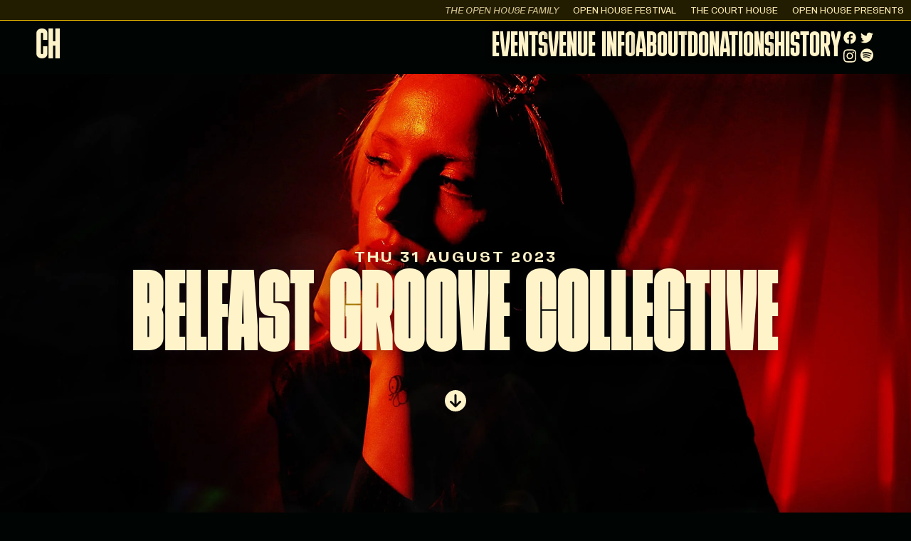

--- FILE ---
content_type: text/html; charset=UTF-8
request_url: https://courthousebangor.com/event/belfast-groove-collective-5/
body_size: 28485
content:
<!DOCTYPE html><html lang="en-US"><head><script data-no-optimize="1">var litespeed_docref=sessionStorage.getItem("litespeed_docref");litespeed_docref&&(Object.defineProperty(document,"referrer",{get:function(){return litespeed_docref}}),sessionStorage.removeItem("litespeed_docref"));</script> <meta charset="UTF-8"><meta name="viewport" content="width=device-width, initial-scale=1"><title>Belfast Groove Collective &#x2d; The Court House</title><meta name="robots" content="max-snippet:-1,max-image-preview:large,max-video-preview:-1" /><meta name="description" content="Beatrice, also known as BEA, is a 20 year old soul singer based in Belfast. Her inspiration varies between singers such as Duffy, Etta James and Nina Simone." /><meta property="og:image" content="https://courthousebangor.com/wp-content/uploads/2023/09/cropped-cropped-CH.jpg" /><meta property="og:image:width" content="1998" /><meta property="og:image:height" content="1048" /><meta property="og:locale" content="en_US" /><meta property="og:type" content="article" /><meta property="og:title" content="Belfast Groove Collective" /><meta property="og:description" content="Beatrice, also known as BEA, is a 20 year old soul singer based in Belfast. Her inspiration varies between singers such as Duffy, Etta James and Nina Simone. Bea has worked alongside the Belfast&#8230;" /><meta property="og:url" content="https://courthousebangor.com/event/belfast-groove-collective-5/" /><meta property="og:site_name" content="The Court House" /><meta property="og:updated_time" content="2023-08-10T12:52+00:00" /><meta property="article:published_time" content="2023-08-08T14:13+00:00" /><meta property="article:modified_time" content="2023-08-10T12:52+00:00" /><meta name="twitter:card" content="summary_large_image" /><meta name="twitter:title" content="Belfast Groove Collective" /><meta name="twitter:description" content="Beatrice, also known as BEA, is a 20 year old soul singer based in Belfast. Her inspiration varies between singers such as Duffy, Etta James and Nina Simone. Bea has worked alongside the Belfast&#8230;" /><meta name="twitter:image" content="https://courthousebangor.com/wp-content/uploads/2023/09/cropped-cropped-CH.jpg" /><meta name="theme-color" content="#0c0c0c" /><link rel="shortlink" href="https://courthousebangor.com/?p=6550" /><link rel="canonical" href="https://courthousebangor.com/event/belfast-groove-collective-5/" /><link rel='dns-prefetch' href='//cdn.jsdelivr.net' /><link rel='dns-prefetch' href='//www.googletagmanager.com' /><link rel="alternate" type="application/rss+xml" title="The Court House &raquo; Feed" href="https://courthousebangor.com/feed/" /><link rel="alternate" type="application/rss+xml" title="The Court House &raquo; Comments Feed" href="https://courthousebangor.com/comments/feed/" /><link rel="alternate" title="oEmbed (JSON)" type="application/json+oembed" href="https://courthousebangor.com/wp-json/oembed/1.0/embed?url=https%3A%2F%2Fcourthousebangor.com%2Fevent%2Fbelfast-groove-collective-5%2F" /><link rel="alternate" title="oEmbed (XML)" type="text/xml+oembed" href="https://courthousebangor.com/wp-json/oembed/1.0/embed?url=https%3A%2F%2Fcourthousebangor.com%2Fevent%2Fbelfast-groove-collective-5%2F&#038;format=xml" /><style id='wp-img-auto-sizes-contain-inline-css'>img:is([sizes=auto i],[sizes^="auto," i]){contain-intrinsic-size:3000px 1500px}
/*# sourceURL=wp-img-auto-sizes-contain-inline-css */</style><style id="litespeed-ccss">ul{box-sizing:border-box}:root{--wp--preset--font-size--normal:16px;--wp--preset--font-size--huge:42px}body{--wp--preset--color--black:#000;--wp--preset--color--cyan-bluish-gray:#abb8c3;--wp--preset--color--white:#fff;--wp--preset--color--pale-pink:#f78da7;--wp--preset--color--vivid-red:#cf2e2e;--wp--preset--color--luminous-vivid-orange:#ff6900;--wp--preset--color--luminous-vivid-amber:#fcb900;--wp--preset--color--light-green-cyan:#7bdcb5;--wp--preset--color--vivid-green-cyan:#00d084;--wp--preset--color--pale-cyan-blue:#8ed1fc;--wp--preset--color--vivid-cyan-blue:#0693e3;--wp--preset--color--vivid-purple:#9b51e0;--wp--preset--gradient--vivid-cyan-blue-to-vivid-purple:linear-gradient(135deg,rgba(6,147,227,1) 0%,#9b51e0 100%);--wp--preset--gradient--light-green-cyan-to-vivid-green-cyan:linear-gradient(135deg,#7adcb4 0%,#00d082 100%);--wp--preset--gradient--luminous-vivid-amber-to-luminous-vivid-orange:linear-gradient(135deg,rgba(252,185,0,1) 0%,rgba(255,105,0,1) 100%);--wp--preset--gradient--luminous-vivid-orange-to-vivid-red:linear-gradient(135deg,rgba(255,105,0,1) 0%,#cf2e2e 100%);--wp--preset--gradient--very-light-gray-to-cyan-bluish-gray:linear-gradient(135deg,#eee 0%,#a9b8c3 100%);--wp--preset--gradient--cool-to-warm-spectrum:linear-gradient(135deg,#4aeadc 0%,#9778d1 20%,#cf2aba 40%,#ee2c82 60%,#fb6962 80%,#fef84c 100%);--wp--preset--gradient--blush-light-purple:linear-gradient(135deg,#ffceec 0%,#9896f0 100%);--wp--preset--gradient--blush-bordeaux:linear-gradient(135deg,#fecda5 0%,#fe2d2d 50%,#6b003e 100%);--wp--preset--gradient--luminous-dusk:linear-gradient(135deg,#ffcb70 0%,#c751c0 50%,#4158d0 100%);--wp--preset--gradient--pale-ocean:linear-gradient(135deg,#fff5cb 0%,#b6e3d4 50%,#33a7b5 100%);--wp--preset--gradient--electric-grass:linear-gradient(135deg,#caf880 0%,#71ce7e 100%);--wp--preset--gradient--midnight:linear-gradient(135deg,#020381 0%,#2874fc 100%);--wp--preset--duotone--dark-grayscale:url('#wp-duotone-dark-grayscale');--wp--preset--duotone--grayscale:url('#wp-duotone-grayscale');--wp--preset--duotone--purple-yellow:url('#wp-duotone-purple-yellow');--wp--preset--duotone--blue-red:url('#wp-duotone-blue-red');--wp--preset--duotone--midnight:url('#wp-duotone-midnight');--wp--preset--duotone--magenta-yellow:url('#wp-duotone-magenta-yellow');--wp--preset--duotone--purple-green:url('#wp-duotone-purple-green');--wp--preset--duotone--blue-orange:url('#wp-duotone-blue-orange');--wp--preset--font-size--small:13px;--wp--preset--font-size--medium:20px;--wp--preset--font-size--large:36px;--wp--preset--font-size--x-large:42px;--wp--preset--spacing--20:.44rem;--wp--preset--spacing--30:.67rem;--wp--preset--spacing--40:1rem;--wp--preset--spacing--50:1.5rem;--wp--preset--spacing--60:2.25rem;--wp--preset--spacing--70:3.38rem;--wp--preset--spacing--80:5.06rem}html{font-size:62.5%!important}*,*:before,*:after{box-sizing:border-box}body{min-height:100vh}button{font:inherit}@media (prefers-reduced-motion:reduce){*,*:before,*:after{-webkit-animation-duration:.01ms!important;animation-duration:.01ms!important;-webkit-animation-iteration-count:1!important;animation-iteration-count:1!important;scroll-behavior:auto!important}}:root{--action:#ffc700;--action-hover:#ffd026;--action-ultra-light:#fffdf5;--action-light:#ffeeb3;--action-medium:#ffc800;--action-dark:#806400;--action-ultra-dark:#332800;--action-comp:#0037ff;--primary:#ffc700;--primary-hover:#ffd026;--primary-ultra-light:#fff9e6;--primary-light:#ffeeb3;--primary-medium:#ffc800;--primary-dark:#806400;--primary-ultra-dark:#332800;--primary-comp:#0037ff;--secondary:#fff3c9;--secondary-hover:#fff;--secondary-ultra-light:#fff9e6;--secondary-light:#ffeeb3;--secondary-medium:#ffc800;--secondary-dark:#806400;--secondary-ultra-dark:#332800;--secondary-comp:#c7d3ff;--accent:#2f4858;--accent-hover:#355263;--accent-ultra-light:#eef3f6;--accent-light:#cddbe4;--accent-medium:#5988a6;--accent-dark:#2d4453;--accent-ultra-dark:#121b21;--accent-comp:#563e2e;--base:#000403;--base-hover:#020403;--base-ultra-light:#eef7f5;--base-light:#cbe7e0;--base-medium:#52ad96;--base-dark:#29574b;--base-ultra-dark:#10231e;--base-comp:#050001;--white:#fff;--black:#000;--shade:#020203;--shade-hover:#020204;--shade-ultra-light:#f0f0f5;--shade-light:#d1d1e0;--shade-medium:#669;--shade-dark:#33334d;--shade-ultra-dark:#14141f;--shade-comp:#030302;--action-trans-10:rgba(255,200,0,.1);--action-trans-20:rgba(255,200,0,.2);--action-trans-40:rgba(255,200,0,.4);--action-trans-60:rgba(255,200,0,.6);--action-trans-80:rgba(255,200,0,.8);--action-trans-90:rgba(255,200,0,.9);--action-ultra-dark-trans-10:rgba(51,40,0,.1);--action-ultra-dark-trans-20:rgba(51,40,0,.2);--action-ultra-dark-trans-40:rgba(51,40,0,.4);--action-ultra-dark-trans-60:rgba(51,40,0,.6);--action-ultra-dark-trans-80:rgba(51,40,0,.8);--action-ultra-dark-trans-90:rgba(51,40,0,.9);--action-light-trans-10:rgba(255,238,179,.1);--action-light-trans-20:rgba(255,238,179,.2);--action-light-trans-40:rgba(255,238,179,.4);--action-light-trans-60:rgba(255,238,179,.6);--action-light-trans-80:rgba(255,238,179,.8);--action-light-trans-90:rgba(255,238,179,.9);--primary-trans-10:rgba(255,200,0,.1);--primary-trans-20:rgba(255,200,0,.2);--primary-trans-40:rgba(255,200,0,.4);--primary-trans-60:rgba(255,200,0,.6);--primary-trans-80:rgba(255,200,0,.8);--primary-trans-90:rgba(255,200,0,.9);--primary-ultra-dark-trans-10:rgba(51,40,0,.1);--primary-ultra-dark-trans-20:rgba(51,40,0,.2);--primary-ultra-dark-trans-40:rgba(51,40,0,.4);--primary-ultra-dark-trans-60:rgba(51,40,0,.6);--primary-ultra-dark-trans-80:rgba(51,40,0,.8);--primary-ultra-dark-trans-90:rgba(51,40,0,.9);--primary-light-trans-10:rgba(255,238,179,.1);--primary-light-trans-20:rgba(255,238,179,.2);--primary-light-trans-40:rgba(255,238,179,.4);--primary-light-trans-60:rgba(255,238,179,.6);--primary-light-trans-80:rgba(255,238,179,.8);--primary-light-trans-90:rgba(255,238,179,.9);--secondary-trans-10:rgba(255,243,199,.1);--secondary-trans-20:rgba(255,243,199,.2);--secondary-trans-40:rgba(255,243,199,.4);--secondary-trans-60:rgba(255,243,199,.6);--secondary-trans-80:rgba(255,243,199,.8);--secondary-trans-90:rgba(255,243,199,.9);--secondary-ultra-dark-trans-10:rgba(51,40,0,.1);--secondary-ultra-dark-trans-20:rgba(51,40,0,.2);--secondary-ultra-dark-trans-40:rgba(51,40,0,.4);--secondary-ultra-dark-trans-60:rgba(51,40,0,.6);--secondary-ultra-dark-trans-80:rgba(51,40,0,.8);--secondary-ultra-dark-trans-90:rgba(51,40,0,.9);--secondary-light-trans-10:rgba(255,238,179,.1);--secondary-light-trans-20:rgba(255,238,179,.2);--secondary-light-trans-40:rgba(255,238,179,.4);--secondary-light-trans-60:rgba(255,238,179,.6);--secondary-light-trans-80:rgba(255,238,179,.8);--secondary-light-trans-90:rgba(255,238,179,.9);--accent-trans-10:rgba(46,71,86,.1);--accent-trans-20:rgba(46,71,86,.2);--accent-trans-40:rgba(46,71,86,.4);--accent-trans-60:rgba(46,71,86,.6);--accent-trans-80:rgba(46,71,86,.8);--accent-trans-90:rgba(46,71,86,.9);--accent-ultra-dark-trans-10:rgba(18,27,33,.1);--accent-ultra-dark-trans-20:rgba(18,27,33,.2);--accent-ultra-dark-trans-40:rgba(18,27,33,.4);--accent-ultra-dark-trans-60:rgba(18,27,33,.6);--accent-ultra-dark-trans-80:rgba(18,27,33,.8);--accent-ultra-dark-trans-90:rgba(18,27,33,.9);--accent-light-trans-10:rgba(205,219,228,.1);--accent-light-trans-20:rgba(205,219,228,.2);--accent-light-trans-40:rgba(205,219,228,.4);--accent-light-trans-60:rgba(205,219,228,.6);--accent-light-trans-80:rgba(205,219,228,.8);--accent-light-trans-90:rgba(205,219,228,.9);--base-trans-10:rgba(0,5,4,.1);--base-trans-20:rgba(0,5,4,.2);--base-trans-40:rgba(0,5,4,.4);--base-trans-60:rgba(0,5,4,.6);--base-trans-80:rgba(0,5,4,.8);--base-trans-90:rgba(0,5,4,.9);--base-ultra-dark-trans-10:rgba(16,35,30,.1);--base-ultra-dark-trans-20:rgba(16,35,30,.2);--base-ultra-dark-trans-40:rgba(16,35,30,.4);--base-ultra-dark-trans-60:rgba(16,35,30,.6);--base-ultra-dark-trans-80:rgba(16,35,30,.8);--base-ultra-dark-trans-90:rgba(16,35,30,.9);--base-light-trans-10:rgba(203,231,224,.1);--base-light-trans-20:rgba(203,231,224,.2);--base-light-trans-40:rgba(203,231,224,.4);--base-light-trans-60:rgba(203,231,224,.6);--base-light-trans-80:rgba(203,231,224,.8);--base-light-trans-90:rgba(203,231,224,.9);--white-trans-10:rgba(255,255,255,.1);--white-trans-20:rgba(255,255,255,.2);--white-trans-40:rgba(255,255,255,.4);--white-trans-60:rgba(255,255,255,.6);--white-trans-80:rgba(255,255,255,.8);--white-trans-90:rgba(255,255,255,.9);--black-trans-10:rgba(0,0,0,.1);--black-trans-20:rgba(0,0,0,.2);--black-trans-40:rgba(0,0,0,.4);--black-trans-60:rgba(0,0,0,.6);--black-trans-80:rgba(0,0,0,.8);--black-trans-90:rgba(0,0,0,.9);--shade-trans-10:rgba(2,2,3,.1);--shade-trans-20:rgba(2,2,3,.2);--shade-trans-40:rgba(2,2,3,.4);--shade-trans-60:rgba(2,2,3,.6);--shade-trans-80:rgba(2,2,3,.8);--shade-trans-90:rgba(2,2,3,.9);--shade-ultra-dark-trans-10:rgba(20,20,31,.1);--shade-ultra-dark-trans-20:rgba(20,20,31,.2);--shade-ultra-dark-trans-40:rgba(20,20,31,.4);--shade-ultra-dark-trans-60:rgba(20,20,31,.6);--shade-ultra-dark-trans-80:rgba(20,20,31,.8);--shade-ultra-dark-trans-90:rgba(20,20,31,.9);--shade-light-trans-10:rgba(209,209,224,.1);--shade-light-trans-20:rgba(209,209,224,.2);--shade-light-trans-40:rgba(209,209,224,.4);--shade-light-trans-60:rgba(209,209,224,.6);--shade-light-trans-80:rgba(209,209,224,.8);--shade-light-trans-90:rgba(209,209,224,.9);--shade-white:#fff;--shade-black:#000;--text-xs:1.3rem;--text-s:1.4rem;--text-m:1.8rem;--text-l:2rem;--text-xl:2.3rem;--text-xxl:2.6rem;--h6:1.3rem;--h5:1.4rem;--h4:1.8rem;--h3:2rem;--h2:2.3rem;--h1:2.6rem;--space-xs:1.896rem;--space-s:2.133rem;--space-m:2.4rem;--space-l:2.7rem;--space-xl:3.038rem;--space-xxl:3.42rem;--section-space-xs:3.84rem;--section-space-s:4.8rem;--section-space-m:6rem;--section-space-l:7.5rem;--section-space-xl:9.375rem;--section-space-xxl:11.719rem;--width-xs:calc((136.6*0.1)*1rem);--width-s:calc((136.6*0.2)*1rem);--width-m:calc((136.6*0.4)*1rem);--width-l:calc((136.6*0.6)*1rem);--width-xl:calc((136.6*0.8)*1rem);--width-xxl:calc((136.6*0.9)*1rem);--width-vp-max:136.6rem;--width-50:calc((136.6/2)*1rem);--width-full:100%;--radius-xs:.4444444444rem;--radius-s:.6666666667rem;--radius-m:1rem;--radius-l:1.5rem;--radius-xl:2.25rem;--radius-xxl:3.375rem;--radius-50:50%;--radius-circle:50%;--grid-1:repeat(1,minmax(0,1fr));--grid-2:repeat(2,minmax(0,1fr));--grid-3:repeat(3,minmax(0,1fr));--grid-4:repeat(4,minmax(0,1fr));--grid-5:repeat(5,minmax(0,1fr));--grid-6:repeat(6,minmax(0,1fr));--grid-7:repeat(7,minmax(0,1fr));--grid-8:repeat(8,minmax(0,1fr));--grid-9:repeat(9,minmax(0,1fr));--grid-10:repeat(10,minmax(0,1fr));--grid-11:repeat(11,minmax(0,1fr));--grid-12:repeat(12,minmax(0,1fr));--grid-1-2:1fr 2fr;--grid-1-3:1fr 3fr;--grid-2-1:2fr 1fr;--grid-2-3:2fr 3fr;--grid-3-1:3fr 1fr;--grid-3-2:3fr 2fr;--grid-auto-2:repeat(auto-fit,minmax(min(43.6789297659rem,100vw - 6rem),1fr));--grid-auto-3:repeat(auto-fit,minmax(min(32.7318295739rem,100vw - 6rem),1fr));--grid-auto-4:repeat(auto-fit,minmax(min(26.1723446894rem,100vw - 6rem),1fr));--grid-auto-5:repeat(auto-fit,minmax(min(21.8030050083rem,100vw - 6rem),1fr));--grid-auto-6:repeat(auto-fit,minmax(min(18.6838340486rem,100vw - 6rem),1fr));--content-gap:var(--space-m);--fr-content-gap:var(--space-m);--container-gap:var(--space-xl);--fr-container-gap:var(--space-xl);--grid-gap:var(--space-m);--fr-grid-gap:var(--space-m);--section-padding-x:2.4rem;--section-gutter:2.4rem;--btn-border-size:.25rem;--outline-btn-border-size:.25rem;--btn-pad-y:1.2em;--btn-pad-x:2em;--btn-radius:0em;--btn-text-transform:uppercase;--btn-text-style:normal;--btn-letter-spacing:0;--btn-line-height:1;--btn-text-decoration:none;--btn-weight:600;--btn-width:20;--primary-h:47;--primary-s:100%;--primary-l:50%;--secondary-h:47;--secondary-s:100%;--secondary-l:89%;--accent-h:203;--accent-s:30%;--accent-l:26%;--base-h:165;--base-s:100%;--base-l:1%;--shade-h:240;--shade-s:20%;--shade-l:1%;--header-height:0rem;--offset:0rem;--paragraph-spacing:1em;--heading-spacing:1em}@media (max-width:991px){:root{--header-height-l:0rem;--offset-l:0rem}}@media (max-width:767px){:root{--header-height-m:0rem;--offset-m:0rem}}@media (max-width:479px){:root{--header-height-s:0rem;--offset-s:0rem}}body{font-size:1.8rem;font-size:calc(1.6rem + (.2*((100vw - 32rem)/104.6)));font-size:clamp(1.6rem,calc(.1912045889vw + 1.5388145315rem),1.8rem);line-height:1.5;background-color:var(--base);color:var(--secondary)}body a{color:var(--action);font-weight:400;-webkit-text-decoration:none;text-decoration:none}h1{font-size:2.565rem;font-size:calc(6.912rem + (13.338*((100vw - 32rem)/104.6)));font-size:clamp(6.912rem,calc(12.7514340344vw + 2.831541109rem),20.25rem);line-height:1;color:var(--secondary);max-width:100%}p{max-width:100%}body p{margin:0}@supports (font-size:calc(1vw+2vw)){:root{--text-xs:calc(1.1rem + (0*((100vw - 32rem)/104.6)));--text-s:calc(1.2rem + (0*((100vw - 32rem)/104.6)));--text-m:calc(1.6rem + (.2*((100vw - 32rem)/104.6)));--text-l:calc(1.92rem + (.4794*((100vw - 32rem)/104.6)));--text-xl:calc(2.304rem + (.8944002*((100vw - 32rem)/104.6)));--text-xxl:calc(2.7648rem + (1.4986674666*((100vw - 32rem)/104.6)));--h6:calc(1.1rem + (0*((100vw - 32rem)/104.6)));--h5:calc(1.2rem + (0*((100vw - 32rem)/104.6)));--h4:calc(4rem + (2*((100vw - 32rem)/104.6)));--h3:calc(4.8rem + (4.2*((100vw - 32rem)/104.6)));--h2:calc(5.76rem + (7.74*((100vw - 32rem)/104.6)));--h1:calc(6.912rem + (13.338*((100vw - 32rem)/104.6)))}@media (min-width:1365px){:root{--text-xs:1.1rem;--text-s:1.2rem;--text-m:1.8rem;--text-l:2.3994rem;--text-xl:3.1984002rem;--text-xxl:4.2634674666rem;--h6:1.1rem;--h5:1.2rem;--h4:6rem;--h3:9rem;--h2:13.5rem;--h1:20.25rem}}}@supports (font-size:clamp(1vw,2vw,3vw)){:root{--text-xs:clamp(1.1rem,calc(0vw + 1.1rem),1.1rem);--text-s:clamp(1.2rem,calc(0vw + 1.2rem),1.2rem);--text-m:clamp(1.6rem,calc(.1912045889vw + 1.5388145315rem),1.8rem);--text-l:clamp(1.92rem,calc(.4583173996vw + 1.7733384321rem),2.3994rem);--text-xl:clamp(2.304rem,calc(.8550671128vw + 2.0303785239rem),3.1984002rem);--text-xxl:clamp(2.7648rem,calc(1.4327604843vw + 2.306316645rem),4.2634674666rem);--h6:clamp(1.1rem,calc(0vw + 1.1rem),1.1rem);--h5:clamp(1.2rem,calc(0vw + 1.2rem),1.2rem);--h4:clamp(4rem,calc(1.9120458891vw + 3.3881453155rem),6rem);--h3:clamp(4.8rem,calc(4.0152963671vw + 3.5151051625rem),9rem);--h2:clamp(5.76rem,calc(7.3996175908vw + 3.3921223709rem),13.5rem);--h1:clamp(6.912rem,calc(12.7514340344vw + 2.831541109rem),20.25rem)}}@supports (padding:calc(1vw+2vw)){:root{--space-xs:calc(1.0666666667rem + (.2666666667*((100vw - 32rem)/104.6)));--space-s:calc(1.6rem + (.4*((100vw - 32rem)/104.6)));--space-m:calc(2.4rem + (.6*((100vw - 32rem)/104.6)));--space-l:calc(3.1992rem + (1.3008*((100vw - 32rem)/104.6)));--space-xl:calc(4.2645336rem + (2.4854664*((100vw - 32rem)/104.6)));--space-xxl:calc(5.6846232888rem + (4.4403767112*((100vw - 32rem)/104.6)));--section-space-xs:calc(3.2rem + (2.1333333333*((100vw - 32rem)/104.6)));--section-space-s:calc(4.8rem + (3.2*((100vw - 32rem)/104.6)));--section-space-m:calc(7.2rem + (4.8*((100vw - 32rem)/104.6)));--section-space-l:calc(9.5976rem + (8.4024*((100vw - 32rem)/104.6)));--section-space-xl:calc(12.7936008rem + (14.2063992*((100vw - 32rem)/104.6)));--section-space-xxl:calc(17.0538698664rem + (23.4461301336*((100vw - 32rem)/104.6)));--section-padding-x:calc(2.4rem + (.6*((100vw - 32rem)/104.6)))}@media (min-width:1365px){:root{--space-xs:1.3333333333rem;--space-s:2rem;--space-m:3rem;--space-l:4.5rem;--space-xl:6.75rem;--space-xxl:10.125rem;--section-space-xs:5.3333333333rem;--section-space-s:8rem;--section-space-m:12rem;--section-space-l:18rem;--section-space-xl:27rem;--section-space-xxl:40.5rem;--section-padding-x:3rem}}}@supports (padding:clamp(1vw,2vw,3vw)){:root{--space-xs:clamp(1.0666666667rem,calc(.2549394519vw + .9850860421rem),1.3333333333rem);--space-s:clamp(1.6rem,calc(.3824091778vw + 1.4776290631rem),2rem);--space-m:clamp(2.4rem,calc(.5736137667vw + 2.2164435946rem),3rem);--space-l:clamp(3.1992rem,calc(1.2435946463vw + 2.8012497132rem),4.5rem);--space-xl:clamp(4.2645336rem,calc(2.3761629063vw + 3.50416147rem),6.75rem);--space-xxl:clamp(5.6846232888rem,calc(4.2451020184vw + 4.3261906429rem),10.125rem);--section-space-xs:clamp(3.2rem,calc(2.039515615vw + 2.5473550032rem),5.3333333333rem);--section-space-s:clamp(4.8rem,calc(3.0592734226vw + 3.8210325048rem),8rem);--section-space-m:clamp(7.2rem,calc(4.5889101338vw + 5.7315487572rem),12rem);--section-space-l:clamp(9.5976rem,calc(8.0328871893vw + 7.0270760994rem),18rem);--section-space-xl:clamp(12.7936008rem,calc(13.5816435946vw + 8.4474748497rem),27rem);--section-space-xxl:clamp(17.0538698664rem,calc(22.4150383686vw + 9.8810575884rem),40.5rem);--section-padding-x:clamp(2.4rem,calc(.5736137667vw + 2.2164435946rem),3rem)}}:root{--fr-bg-light:var(--shade-ultra-light);--fr-bg-dark:var(--shade-ultra-dark);--fr-text-light:var(--shade-ultra-light);--fr-text-dark:var(--shade-ultra-dark);--fr-card-padding:var(--space-m);--fr-card-gap:var(--space-s);--fr-card-border-size:.15rem;--fr-card-border-color:var(--shade-light);--fr-card-border-style:solid;--fr-card-radius:var(--radius-xs);--fr-card-avatar-radius:50%;--fr-lede-width:60ch;--fr-list-pad-y:.75em;--fr-list-pad-x:1.25em;--fr-hero-padding:var(--section-space-xl)}:root{--f-light-input-radius:var(--btn-radius)}:root{--bricks-color-primary:#ffd64f;--bricks-color-secondary:#fc5778;--bricks-text-dark:#212121;--bricks-text-medium:#616161;--bricks-text-light:#9e9e9e;--bricks-text-info:#00b0f4;--bricks-text-success:#11b76b;--bricks-text-warning:#ffa100;--bricks-text-danger:#fa4362;--bricks-bg-info:#e5f3ff;--bricks-bg-success:#e6f6ed;--bricks-bg-warning:#fff2d7;--bricks-bg-danger:#ffe6ec;--bricks-bg-dark:#263238;--bricks-bg-light:#f5f6f7;--bricks-border-color:#dddedf;--bricks-tooltip-bg:#23282d;--bricks-tooltip-text:#eaecef}html{-ms-text-size-adjust:100%;-webkit-text-size-adjust:100%;line-height:1.15}body{margin:0}header,main,nav,section{display:block}svg:not(:root){overflow:hidden}button{font-family:sans-serif;font-size:100%;line-height:1.15;margin:0}button{overflow:visible}button{text-transform:none}button{-webkit-appearance:button}button::-moz-focus-inner{border-style:none;padding:0}button:-moz-focusring{outline:1px dotted ButtonText}::-webkit-file-upload-button{-webkit-appearance:button;font:inherit}.brxe-section{align-items:center;display:flex;flex-direction:column;margin-left:auto;margin-right:auto;width:100%}@media (max-width:767px){.brxe-section{flex-wrap:wrap}}.brxe-section.bricks-lazy-hidden{background-image:none!important}.brxe-container{align-items:flex-start;display:flex;flex-direction:column;margin-left:auto;margin-right:auto;width:1100px}@media (max-width:767px){.brxe-container{flex-wrap:wrap}}.brxe-container.bricks-lazy-hidden{background-image:none!important}.brxe-block{align-items:flex-start;display:flex;flex-direction:column;width:100%}@media (max-width:767px){.brxe-block{flex-wrap:wrap}}.brxe-block.bricks-lazy-hidden{background-image:none!important}.brxe-div.bricks-lazy-hidden{background-image:none!important}[class*=brxe-]{max-width:100%}svg:not([width]){min-width:1em}svg:not([height]){min-height:1em}html{box-sizing:border-box;font-size:62.5%;height:100%}*,:after,:before{box-sizing:border-box;outline:none}*{border-color:var(--bricks-border-color)}body{-webkit-font-smoothing:antialiased;-moz-osx-font-smoothing:grayscale;word-wrap:break-word;background-color:#fff;background-position:50%;color:#363636;font-family:-apple-system,"system-ui",Segoe UI,roboto,helvetica,arial,sans-serif,Apple Color Emoji,Segoe UI Emoji,Segoe UI Symbol;font-size:15px;line-height:1.7}.brx-body{display:flex;flex-direction:column;margin:0 auto;width:100%}a{border-color:currentcolor;color:currentcolor;text-decoration:none}h1{margin:0;text-rendering:optimizelegibility}h1{font-size:2.4em}h1{line-height:1.4}p{margin:0 0 1.2em}p:last-of-type{margin-bottom:0}button{border:none;outline:none;padding:0}button{font-family:inherit;text-align:inherit}::placeholder{color:var(--bricks-border-color)}.skip-link{background:#000;border-bottom-right-radius:8px;color:#fff;font-weight:700;left:0;padding:5px 10px;position:fixed;top:0;transform:translateY(-102%);z-index:9999}#brx-content{flex:1;position:relative;width:100%}#brx-header{background-position:50%;background-size:cover;position:relative;width:100%}#brx-header.sticky{left:0;position:fixed;right:0;top:0;width:100%;z-index:998}.brxe-form button[type=submit] .loading{display:none;margin-left:10px}.brxe-form button[type=submit] svg{height:1em}.brxe-icon{font-size:60px}.brxe-nav-menu ul{list-style-type:none;margin:0;padding:0}.brxe-nav-menu .bricks-nav-menu{display:flex;line-height:inherit;margin:0;padding:0}.brxe-nav-menu .bricks-nav-menu>li{margin:0 0 0 30px}.brxe-nav-menu .bricks-nav-menu li{position:relative}.brxe-nav-menu .bricks-nav-menu li a{align-items:center;display:block;position:relative}.brxe-nav-menu .bricks-mobile-menu-toggle{background-color:transparent;display:none;height:16px;min-width:12px;position:relative;width:20px}.brxe-nav-menu .bricks-mobile-menu-toggle:before{bottom:0;content:"";left:0;position:absolute;right:0;top:0;z-index:1}.brxe-nav-menu .bricks-mobile-menu-toggle span{background-color:currentcolor;display:block;height:2px;position:absolute;right:0}.brxe-nav-menu .bricks-mobile-menu-toggle .bar-top{min-width:12px;top:0;width:20px}.brxe-nav-menu .bricks-mobile-menu-toggle .bar-center{min-width:12px;top:7px;width:20px}.brxe-nav-menu .bricks-mobile-menu-toggle .bar-bottom{min-width:12px;top:14px;width:20px}.brxe-nav-menu .bricks-mobile-menu-wrapper{bottom:0;color:#fff;display:flex;flex-direction:column;height:100vh;left:0;position:fixed;right:auto;scrollbar-width:none;top:0;visibility:hidden;width:300px;z-index:-1}.brxe-nav-menu .bricks-mobile-menu-wrapper::-webkit-scrollbar{background:0 0;height:0;width:0}.brxe-nav-menu .bricks-mobile-menu-wrapper:before{background-color:#23282d;background-size:cover;bottom:0;content:"";left:0;position:absolute;right:0;top:0;z-index:-1}.brxe-nav-menu .bricks-mobile-menu-wrapper.fade-in{opacity:0;transform:translateX(0)!important}.brxe-nav-menu .bricks-mobile-menu-wrapper.left{transform:translateX(-100%)}.brxe-nav-menu .bricks-mobile-menu-wrapper.right{left:auto;right:0;transform:translateX(100%)}.brxe-nav-menu .bricks-mobile-menu-wrapper ul.bricks-mobile-menu{overflow-y:scroll;position:relative;scrollbar-width:none}.brxe-nav-menu .bricks-mobile-menu-wrapper ul.bricks-mobile-menu::-webkit-scrollbar{background:0 0;height:0;width:0}.brxe-nav-menu .bricks-mobile-menu-wrapper li a{display:inline-block;line-height:60px;padding:0 30px}.brxe-nav-menu .bricks-mobile-menu-overlay{background-color:rgba(0,0,0,.25);bottom:0;display:none;left:0;opacity:0;position:fixed;right:0;top:0;z-index:-1}.brxe-social-icons{display:flex;list-style-type:none;margin:0;padding:0}.brxe-social-icons li.has-link a{align-items:center;display:flex;flex:1;gap:5px;justify-content:center}.fab{speak:never;-moz-osx-font-smoothing:grayscale;-webkit-font-smoothing:antialiased;display:inline-block;font-style:normal;font-variant:normal;line-height:1;text-rendering:auto}.fab{font-family:Font Awesome\ 6 Brands;font-weight:400}.fa-facebook:before{content:"\f09a"}.fa-instagram:before{content:"\f16d"}.fa-spotify:before{content:"\f1bc"}.fa-twitter:before{content:"\f099"}[class*=" ti-"]{speak:never;-webkit-font-smoothing:antialiased;-moz-osx-font-smoothing:grayscale;display:inline-block;font-family:themify;font-style:normal;font-variant:normal;font-weight:400;line-height:1;text-transform:none}.ti-arrow-circle-down:before{content:"\e65f"}.skip-link{position:absolute;top:1rem;left:1rem;transform:translateY(-250%);padding:1.2em 2em;border-width:.25rem;border-radius:0;text-transform:uppercase;-webkit-text-decoration:none;text-decoration:none;letter-spacing:0;font-weight:600;font-style:normal;min-width:20rem;line-height:1;background:var(--action);color:var(--action-ultra-light)}body{font-size:1.8rem;font-size:calc(1.6rem + (.2*((100vw - 32rem)/104.6)));font-size:clamp(1.6rem,calc(.1912045889vw + 1.5388145315rem),1.8rem);line-height:1.5;background-color:var(--base)}h1{font-size:2.565rem;font-size:calc(6.912rem + (13.338*((100vw - 32rem)/104.6)));font-size:clamp(6.912rem,calc(12.7514340344vw + 2.831541109rem),20.25rem);line-height:1}section.brxe-section{padding:6rem 2.4rem;padding:calc(7.2rem + (4.8*((100vw - 32rem)/104.6))) calc(2.4rem + (.6*((100vw - 32rem)/104.6)));padding:clamp(7.2rem,calc(4.5889101338vw + 5.7315487572rem),12rem) clamp(2.4rem,calc(.5736137667vw + 2.2164435946rem),3rem)}.sticky{position:-webkit-sticky;position:sticky;top:0}:root{--bricks-color-acss_import_transparent:transparent}.brxe-container{width:1366px}body{font-family:"Court House body";font-weight:400;font-style:normal;color:var(--secondary)}h1{font-family:"Court House H";text-transform:uppercase;font-weight:400;font-style:normal;font-weight:800}#brxe-zuwkri{font-family:"Court House H";text-transform:uppercase;font-size:6rem;color:var(--secondary);padding-top:0;padding-bottom:0;margin-top:-10px;margin-bottom:-10px}@media (max-width:767px){#brxe-cyvmgy .bricks-nav-menu-wrapper{display:none}#brxe-cyvmgy .bricks-mobile-menu-toggle{display:inline-block}}#brxe-cyvmgy .bricks-nav-menu>li>a{font-family:"Court House H";text-transform:uppercase;font-size:5rem;color:var(--secondary)}#brxe-cyvmgy .bricks-nav-menu>li a{padding-top:0}#brxe-cyvmgy{text-shadow:0 0 20px var(--shade-ultra-dark-trans-60);font-family:"Court House H"}#brxe-cyvmgy .bricks-mobile-menu-wrapper{justify-content:center}#brxe-cyvmgy .bricks-mobile-menu>li>a{font-family:"Court House Header";text-transform:uppercase;font-size:5rem;line-height:8rem;color:var(--secondary)}#brxe-cyvmgy .bricks-mobile-menu-toggle{color:var(--secondary)}#brxe-cyvmgy .bricks-mobile-menu-wrapper:before{background-color:var(--base)}@media (max-width:767px){#brxe-cyvmgy .bricks-mobile-menu-wrapper{justify-content:center}#brxe-cyvmgy .bricks-mobile-menu-wrapper{align-items:flex-start}#brxe-cyvmgy{margin-bottom:2rem}#brxe-cyvmgy{display:none}}@media (max-width:767px){#brxe-wurkfl .bricks-nav-menu-wrapper{display:none}#brxe-wurkfl .bricks-mobile-menu-toggle{display:inline-block}}#brxe-wurkfl .bricks-nav-menu>li>a{font-family:"Court House H";text-transform:uppercase;font-size:5rem;color:var(--secondary)}#brxe-wurkfl .bricks-nav-menu>li a{padding-top:0}#brxe-wurkfl{text-shadow:0 0 20px var(--shade-ultra-dark-trans-60);font-family:"Court House H";display:none}#brxe-wurkfl .bricks-mobile-menu-wrapper{justify-content:center}#brxe-wurkfl .bricks-mobile-menu>li>a{font-family:"Court House Header";text-transform:uppercase;font-size:5rem;line-height:8rem;color:var(--secondary)}#brxe-wurkfl .bricks-mobile-menu-toggle{color:var(--secondary)}#brxe-wurkfl .bricks-mobile-menu-wrapper:before{background-color:var(--base)}@media (max-width:767px){#brxe-wurkfl .bricks-mobile-menu-wrapper{justify-content:center}#brxe-wurkfl .bricks-mobile-menu-wrapper{align-items:flex-start}#brxe-wurkfl{margin-bottom:2rem}#brxe-wurkfl{display:flex}#brxe-wurkfl{text-shadow:0 0 20px rgba(255,200,0,.24)}}#brxe-tnpqwz{font-size:2.1rem;text-transform:uppercase;color:var(--secondary);line-height:1}#brxe-ksyjvu{font-size:2.1rem;text-transform:uppercase;color:var(--secondary);line-height:1}#brxe-hurhzg{display:flex;flex-direction:column;padding-left:3rem;text-shadow:0 0 20px var(--shade-ultra-dark-trans-60);font-family:"Court House H"}@media (max-width:767px){#brxe-hurhzg{margin-bottom:2rem}#brxe-hurhzg{display:none}}#brxe-jghtto li.has-link a{padding-top:1rem;padding-right:1rem;padding-bottom:1rem;padding-left:1rem;align-items:center;justify-content:center}#brxe-jghtto .repeater-item:nth-child(1){color:var(--secondary)}#brxe-jghtto .repeater-item:nth-child(2){color:var(--secondary)}#brxe-jghtto .repeater-item:nth-child(3){color:var(--secondary)}#brxe-jghtto .repeater-item:nth-child(4){color:var(--secondary)}#brxe-jghtto{display:none}#brxe-jghtto a{color:var(--secondary)}@media (max-width:767px){#brxe-jghtto{flex-direction:column}#brxe-jghtto{display:flex}#brxe-jghtto{text-shadow:0 0 20px rgba(255,200,0,.21)}}#brxe-torbdn li.has-link a{padding-top:3px;padding-right:3px;padding-bottom:3px;padding-left:3px;align-items:center;justify-content:center}#brxe-torbdn .repeater-item:nth-child(1){color:var(--secondary)}#brxe-torbdn .repeater-item:nth-child(2){color:var(--secondary)}#brxe-torbdn{flex-direction:column}#brxe-torbdn a{color:var(--secondary)}#brxe-qjgjsr li.has-link a{padding-top:3px;padding-right:3px;padding-bottom:3px;padding-left:3px;align-items:center;justify-content:center}#brxe-qjgjsr .repeater-item:nth-child(1){color:var(--secondary)}#brxe-qjgjsr .repeater-item:nth-child(2){color:var(--secondary)}#brxe-qjgjsr{flex-direction:column}#brxe-qjgjsr a{color:var(--secondary)}#brxe-ztzjam{display:flex;align-self:center!important;margin-left:2.5rem}@media (max-width:767px){#brxe-ztzjam{display:none}}#brxe-qphvmd{display:flex;align-items:center}@media (max-width:991px){#brxe-qphvmd{background-color:rgba(255,0,0,0)}}@media (max-width:767px){#brxe-qphvmd{align-items:center}#brxe-qphvmd{align-self:center!important}#brxe-qphvmd{flex-direction:column}#brxe-qphvmd{justify-content:center}#brxe-qphvmd{margin-top:2rem;margin-left:2rem}}#brxe-dgqdpk{flex-direction:row;justify-content:space-around;align-items:center;background-color:rgba(255,0,0,0)}@media (max-width:767px){#brxe-dgqdpk{justify-content:space-between}#brxe-dgqdpk{padding-right:3vw;padding-left:5vw}#brxe-dgqdpk{align-items:flex-start}}#brxe-awifwc{letter-spacing:3px;text-shadow:0 0 20px var(--shade-ultra-dark-trans-40);text-transform:uppercase;font-weight:600;font-size:2rem}#brxe-nasetm{text-shadow:0 0 20px var(--shade-ultra-dark-trans-40);text-align:center}@media (max-width:767px){#brxe-nasetm{line-height:10rem}}#brxe-surzge{color:var(--secondary);fill:var(--secondary);font-size:3rem;margin-top:2rem}#brxe-jggdof{align-self:center!important;justify-content:center;align-items:center}#brxe-mxguwl{background-image:url(https://staging.courthousebangor.com/wp-content/uploads/2023/01/Irish-Trad-Sessions-Davey-L-scaled.jpg);background-size:cover;background-position:center center;background-repeat:no-repeat;background-attachment:fixed;height:100vh;align-self:center!important;justify-content:center;align-items:center}@media (max-width:767px){#brxe-aqqykq .bricks-mobile-menu-toggle{display:inline-block}}</style><link rel="preload" data-asynced="1" data-optimized="2" as="style" onload="this.onload=null;this.rel='stylesheet'" href="https://courthousebangor.com/wp-content/litespeed/ucss/58879793a5591d07e067e21e1c69416f.css?ver=9eee5" /><script data-optimized="1" type="litespeed/javascript" data-src="https://courthousebangor.com/wp-content/plugins/litespeed-cache/assets/js/css_async.min.js"></script> <style id='wp-block-paragraph-inline-css'>.is-small-text{font-size:.875em}.is-regular-text{font-size:1em}.is-large-text{font-size:2.25em}.is-larger-text{font-size:3em}.has-drop-cap:not(:focus):first-letter{float:left;font-size:8.4em;font-style:normal;font-weight:100;line-height:.68;margin:.05em .1em 0 0;text-transform:uppercase}body.rtl .has-drop-cap:not(:focus):first-letter{float:none;margin-left:.1em}p.has-drop-cap.has-background{overflow:hidden}:root :where(p.has-background){padding:1.25em 2.375em}:where(p.has-text-color:not(.has-link-color)) a{color:inherit}p.has-text-align-left[style*="writing-mode:vertical-lr"],p.has-text-align-right[style*="writing-mode:vertical-rl"]{rotate:180deg}
/*# sourceURL=https://courthousebangor.com/wp-includes/blocks/paragraph/style.min.css */</style><style id='global-styles-inline-css'>:root{--wp--preset--aspect-ratio--square: 1;--wp--preset--aspect-ratio--4-3: 4/3;--wp--preset--aspect-ratio--3-4: 3/4;--wp--preset--aspect-ratio--3-2: 3/2;--wp--preset--aspect-ratio--2-3: 2/3;--wp--preset--aspect-ratio--16-9: 16/9;--wp--preset--aspect-ratio--9-16: 9/16;--wp--preset--color--black: #000000;--wp--preset--color--cyan-bluish-gray: #abb8c3;--wp--preset--color--white: #ffffff;--wp--preset--color--pale-pink: #f78da7;--wp--preset--color--vivid-red: #cf2e2e;--wp--preset--color--luminous-vivid-orange: #ff6900;--wp--preset--color--luminous-vivid-amber: #fcb900;--wp--preset--color--light-green-cyan: #7bdcb5;--wp--preset--color--vivid-green-cyan: #00d084;--wp--preset--color--pale-cyan-blue: #8ed1fc;--wp--preset--color--vivid-cyan-blue: #0693e3;--wp--preset--color--vivid-purple: #9b51e0;--wp--preset--gradient--vivid-cyan-blue-to-vivid-purple: linear-gradient(135deg,rgb(6,147,227) 0%,rgb(155,81,224) 100%);--wp--preset--gradient--light-green-cyan-to-vivid-green-cyan: linear-gradient(135deg,rgb(122,220,180) 0%,rgb(0,208,130) 100%);--wp--preset--gradient--luminous-vivid-amber-to-luminous-vivid-orange: linear-gradient(135deg,rgb(252,185,0) 0%,rgb(255,105,0) 100%);--wp--preset--gradient--luminous-vivid-orange-to-vivid-red: linear-gradient(135deg,rgb(255,105,0) 0%,rgb(207,46,46) 100%);--wp--preset--gradient--very-light-gray-to-cyan-bluish-gray: linear-gradient(135deg,rgb(238,238,238) 0%,rgb(169,184,195) 100%);--wp--preset--gradient--cool-to-warm-spectrum: linear-gradient(135deg,rgb(74,234,220) 0%,rgb(151,120,209) 20%,rgb(207,42,186) 40%,rgb(238,44,130) 60%,rgb(251,105,98) 80%,rgb(254,248,76) 100%);--wp--preset--gradient--blush-light-purple: linear-gradient(135deg,rgb(255,206,236) 0%,rgb(152,150,240) 100%);--wp--preset--gradient--blush-bordeaux: linear-gradient(135deg,rgb(254,205,165) 0%,rgb(254,45,45) 50%,rgb(107,0,62) 100%);--wp--preset--gradient--luminous-dusk: linear-gradient(135deg,rgb(255,203,112) 0%,rgb(199,81,192) 50%,rgb(65,88,208) 100%);--wp--preset--gradient--pale-ocean: linear-gradient(135deg,rgb(255,245,203) 0%,rgb(182,227,212) 50%,rgb(51,167,181) 100%);--wp--preset--gradient--electric-grass: linear-gradient(135deg,rgb(202,248,128) 0%,rgb(113,206,126) 100%);--wp--preset--gradient--midnight: linear-gradient(135deg,rgb(2,3,129) 0%,rgb(40,116,252) 100%);--wp--preset--font-size--small: 13px;--wp--preset--font-size--medium: 20px;--wp--preset--font-size--large: 36px;--wp--preset--font-size--x-large: 42px;--wp--preset--spacing--20: 0.44rem;--wp--preset--spacing--30: 0.67rem;--wp--preset--spacing--40: 1rem;--wp--preset--spacing--50: 1.5rem;--wp--preset--spacing--60: 2.25rem;--wp--preset--spacing--70: 3.38rem;--wp--preset--spacing--80: 5.06rem;--wp--preset--shadow--natural: 6px 6px 9px rgba(0, 0, 0, 0.2);--wp--preset--shadow--deep: 12px 12px 50px rgba(0, 0, 0, 0.4);--wp--preset--shadow--sharp: 6px 6px 0px rgba(0, 0, 0, 0.2);--wp--preset--shadow--outlined: 6px 6px 0px -3px rgb(255, 255, 255), 6px 6px rgb(0, 0, 0);--wp--preset--shadow--crisp: 6px 6px 0px rgb(0, 0, 0);}:where(.is-layout-flex){gap: 0.5em;}:where(.is-layout-grid){gap: 0.5em;}body .is-layout-flex{display: flex;}.is-layout-flex{flex-wrap: wrap;align-items: center;}.is-layout-flex > :is(*, div){margin: 0;}body .is-layout-grid{display: grid;}.is-layout-grid > :is(*, div){margin: 0;}:where(.wp-block-columns.is-layout-flex){gap: 2em;}:where(.wp-block-columns.is-layout-grid){gap: 2em;}:where(.wp-block-post-template.is-layout-flex){gap: 1.25em;}:where(.wp-block-post-template.is-layout-grid){gap: 1.25em;}.has-black-color{color: var(--wp--preset--color--black) !important;}.has-cyan-bluish-gray-color{color: var(--wp--preset--color--cyan-bluish-gray) !important;}.has-white-color{color: var(--wp--preset--color--white) !important;}.has-pale-pink-color{color: var(--wp--preset--color--pale-pink) !important;}.has-vivid-red-color{color: var(--wp--preset--color--vivid-red) !important;}.has-luminous-vivid-orange-color{color: var(--wp--preset--color--luminous-vivid-orange) !important;}.has-luminous-vivid-amber-color{color: var(--wp--preset--color--luminous-vivid-amber) !important;}.has-light-green-cyan-color{color: var(--wp--preset--color--light-green-cyan) !important;}.has-vivid-green-cyan-color{color: var(--wp--preset--color--vivid-green-cyan) !important;}.has-pale-cyan-blue-color{color: var(--wp--preset--color--pale-cyan-blue) !important;}.has-vivid-cyan-blue-color{color: var(--wp--preset--color--vivid-cyan-blue) !important;}.has-vivid-purple-color{color: var(--wp--preset--color--vivid-purple) !important;}.has-black-background-color{background-color: var(--wp--preset--color--black) !important;}.has-cyan-bluish-gray-background-color{background-color: var(--wp--preset--color--cyan-bluish-gray) !important;}.has-white-background-color{background-color: var(--wp--preset--color--white) !important;}.has-pale-pink-background-color{background-color: var(--wp--preset--color--pale-pink) !important;}.has-vivid-red-background-color{background-color: var(--wp--preset--color--vivid-red) !important;}.has-luminous-vivid-orange-background-color{background-color: var(--wp--preset--color--luminous-vivid-orange) !important;}.has-luminous-vivid-amber-background-color{background-color: var(--wp--preset--color--luminous-vivid-amber) !important;}.has-light-green-cyan-background-color{background-color: var(--wp--preset--color--light-green-cyan) !important;}.has-vivid-green-cyan-background-color{background-color: var(--wp--preset--color--vivid-green-cyan) !important;}.has-pale-cyan-blue-background-color{background-color: var(--wp--preset--color--pale-cyan-blue) !important;}.has-vivid-cyan-blue-background-color{background-color: var(--wp--preset--color--vivid-cyan-blue) !important;}.has-vivid-purple-background-color{background-color: var(--wp--preset--color--vivid-purple) !important;}.has-black-border-color{border-color: var(--wp--preset--color--black) !important;}.has-cyan-bluish-gray-border-color{border-color: var(--wp--preset--color--cyan-bluish-gray) !important;}.has-white-border-color{border-color: var(--wp--preset--color--white) !important;}.has-pale-pink-border-color{border-color: var(--wp--preset--color--pale-pink) !important;}.has-vivid-red-border-color{border-color: var(--wp--preset--color--vivid-red) !important;}.has-luminous-vivid-orange-border-color{border-color: var(--wp--preset--color--luminous-vivid-orange) !important;}.has-luminous-vivid-amber-border-color{border-color: var(--wp--preset--color--luminous-vivid-amber) !important;}.has-light-green-cyan-border-color{border-color: var(--wp--preset--color--light-green-cyan) !important;}.has-vivid-green-cyan-border-color{border-color: var(--wp--preset--color--vivid-green-cyan) !important;}.has-pale-cyan-blue-border-color{border-color: var(--wp--preset--color--pale-cyan-blue) !important;}.has-vivid-cyan-blue-border-color{border-color: var(--wp--preset--color--vivid-cyan-blue) !important;}.has-vivid-purple-border-color{border-color: var(--wp--preset--color--vivid-purple) !important;}.has-vivid-cyan-blue-to-vivid-purple-gradient-background{background: var(--wp--preset--gradient--vivid-cyan-blue-to-vivid-purple) !important;}.has-light-green-cyan-to-vivid-green-cyan-gradient-background{background: var(--wp--preset--gradient--light-green-cyan-to-vivid-green-cyan) !important;}.has-luminous-vivid-amber-to-luminous-vivid-orange-gradient-background{background: var(--wp--preset--gradient--luminous-vivid-amber-to-luminous-vivid-orange) !important;}.has-luminous-vivid-orange-to-vivid-red-gradient-background{background: var(--wp--preset--gradient--luminous-vivid-orange-to-vivid-red) !important;}.has-very-light-gray-to-cyan-bluish-gray-gradient-background{background: var(--wp--preset--gradient--very-light-gray-to-cyan-bluish-gray) !important;}.has-cool-to-warm-spectrum-gradient-background{background: var(--wp--preset--gradient--cool-to-warm-spectrum) !important;}.has-blush-light-purple-gradient-background{background: var(--wp--preset--gradient--blush-light-purple) !important;}.has-blush-bordeaux-gradient-background{background: var(--wp--preset--gradient--blush-bordeaux) !important;}.has-luminous-dusk-gradient-background{background: var(--wp--preset--gradient--luminous-dusk) !important;}.has-pale-ocean-gradient-background{background: var(--wp--preset--gradient--pale-ocean) !important;}.has-electric-grass-gradient-background{background: var(--wp--preset--gradient--electric-grass) !important;}.has-midnight-gradient-background{background: var(--wp--preset--gradient--midnight) !important;}.has-small-font-size{font-size: var(--wp--preset--font-size--small) !important;}.has-medium-font-size{font-size: var(--wp--preset--font-size--medium) !important;}.has-large-font-size{font-size: var(--wp--preset--font-size--large) !important;}.has-x-large-font-size{font-size: var(--wp--preset--font-size--x-large) !important;}
/*# sourceURL=global-styles-inline-css */</style><style id='classic-theme-styles-inline-css'>/*! This file is auto-generated */
.wp-block-button__link{color:#fff;background-color:#32373c;border-radius:9999px;box-shadow:none;text-decoration:none;padding:calc(.667em + 2px) calc(1.333em + 2px);font-size:1.125em}.wp-block-file__button{background:#32373c;color:#fff;text-decoration:none}
/*# sourceURL=/wp-includes/css/classic-themes.min.css */</style><style id='wpgb-head-inline-css'>.wp-grid-builder:not(.wpgb-template),.wpgb-facet{opacity:0.01}.wpgb-facet fieldset{margin:0;padding:0;border:none;outline:none;box-shadow:none}.wpgb-facet fieldset:last-child{margin-bottom:40px;}.wpgb-facet fieldset legend.wpgb-sr-only{height:1px;width:1px}
/*# sourceURL=wpgb-head-inline-css */</style><style id='bricks-frontend-inline-css'>@font-face{font-family:"Court House H";font-weight:400;font-display:swap;src:url(https://courthousebangor.com/wp-content/uploads/2022/12/bulevar-regular-webfont-2.woff2) format("woff2"),url(https://courthousebangor.com/wp-content/uploads/2022/12/bulevar-regular-webfont-2.woff) format("woff"),url(https://courthousebangor.com/wp-content/uploads/2022/12/bulevar-regular-webfont.ttf) format("truetype");}@font-face{font-family:"Court House H";font-weight:800;font-display:swap;src:url(https://courthousebangor.com/wp-content/uploads/2022/12/bulevar-poster-webfont.woff2) format("woff2"),url(https://courthousebangor.com/wp-content/uploads/2022/12/bulevar-poster-webfont.woff) format("woff");}
@font-face{font-family:"Court House body";font-weight:100;font-display:swap;src:url(https://courthousebangor.com/wp-content/uploads/2022/12/CASpotnik-Thin.woff2) format("woff2");}@font-face{font-family:"Court House body";font-weight:300;font-display:swap;src:url(https://courthousebangor.com/wp-content/uploads/2022/12/CASpotnik-Light.woff2) format("woff2");}@font-face{font-family:"Court House body";font-weight:400;font-display:swap;src:url(https://courthousebangor.com/wp-content/uploads/2022/12/CASpotnik-Regular.woff2) format("woff2");}@font-face{font-family:"Court House body";font-weight:500;font-display:swap;src:url(https://courthousebangor.com/wp-content/uploads/2022/12/CASpotnik-Medium.woff2) format("woff2");}@font-face{font-family:"Court House body";font-weight:700;font-display:swap;src:url(https://courthousebangor.com/wp-content/uploads/2022/12/CASpotnik-Bold.woff2) format("woff2");}@font-face{font-family:"Court House body";font-weight:800;font-display:swap;src:url(https://courthousebangor.com/wp-content/uploads/2022/12/CASpotnik-ExtraBold.woff2) format("woff2");}@font-face{font-family:"Court House body";font-weight:100;font-style:italic;font-display:swap;src:url(https://courthousebangor.com/wp-content/uploads/2022/12/CASpotnik-ThinItalic.woff2) format("woff2");}@font-face{font-family:"Court House body";font-weight:300;font-style:italic;font-display:swap;src:url(https://courthousebangor.com/wp-content/uploads/2022/12/CASpotnik-LightItalic.woff2) format("woff2");}@font-face{font-family:"Court House body";font-weight:400;font-style:italic;font-display:swap;src:url(https://courthousebangor.com/wp-content/uploads/2022/12/CASpotnik-Italic.woff2) format("woff2");}@font-face{font-family:"Court House body";font-weight:500;font-style:italic;font-display:swap;src:url(https://courthousebangor.com/wp-content/uploads/2022/12/CASpotnik-MediumItalic.woff2) format("woff2");}@font-face{font-family:"Court House body";font-weight:700;font-style:italic;font-display:swap;src:url(https://courthousebangor.com/wp-content/uploads/2022/12/CASpotnik-BoldItalic.woff2) format("woff2");}@font-face{font-family:"Court House body";font-weight:800;font-style:italic;font-display:swap;src:url(https://courthousebangor.com/wp-content/uploads/2022/12/CASpotnik-ExtraBoldItalic.woff2) format("woff2");}

/*# sourceURL=bricks-frontend-inline-css */</style><style id='bricks-frontend-inline-inline-css'>/* BREAKPOINT: Desktop (BASE) */
.family-links.brxe-text-link {padding-top: 0.5rem; padding-right: 1rem; padding-bottom: 0.5rem; padding-left: 1rem; color: var(--primary-light); text-transform: uppercase; font-size: var(--text-s)}
.family-links.brxe-text-link:hover {color: var(--primary-ultra-dark); background-color: var(--primary-light)}


/* BREAKPOINT: Mobile portrait */
@media (max-width: 478px) {
.btn-smaller.brxe-button {font-size: 3rem; padding-top: 1rem}
}

/* BREAKPOINT: Desktop (BASE) */
.last-remaining-button.brxe-text {font-family: "Court House body"; font-size: 1.2rem; text-align: center; position: absolute; border: 2px solid var(--accent-dark); border-radius: 50vw; padding-top: 0.3vw; padding-right: 1.5vw; padding-bottom: 0.3vw; padding-left: 1.5vw; top: 2%; left: 1%; width: max-content; align-self: flex-start; z-index: 5}
.last-remaining-button.brxe-text  a {font-family: "Court House body"; font-size: 1.2rem; text-align: center; font-size: inherit}
.last-remaining-button.brxe-text:hover {background-color: var(--accent-ultra-dark); color: var(--accent-ultra-light)}
.last-remaining-button.brxe-text  a:hover {color: var(--accent-ultra-light); font-size: inherit}

/* BREAKPOINT: Mobile landscape */
@media (max-width: 768px) {
.last-remaining-button.brxe-text {padding-top: 0.5vw; padding-right: 2.5vw; padding-bottom: 0.5vw; padding-left: 2.5vw}
}

/* BREAKPOINT: Desktop (BASE) */
.border-shadow-yellow.brxe-block {border: 2px solid var(--primary); border-radius: 1vw; box-shadow: 0 0 20px 5px var(--primary-trans-20); padding-top: 3rem; padding-right: 3rem; padding-bottom: 3rem; padding-left: 3rem}

/* BREAKPOINT: Mobile landscape */
@media (max-width: 768px) {
.border-shadow-yellow.brxe-block {width: 100%; margin-bottom: 2rem}
}

/* BREAKPOINT: Desktop (BASE) */
.border-shadow-yellow.brxe-container {border: 2px solid var(--primary); border-radius: 1vw; box-shadow: 0 0 20px 5px var(--primary-trans-20); padding-top: 3rem; padding-right: 3rem; padding-bottom: 3rem; padding-left: 3rem}

/* BREAKPOINT: Mobile landscape */
@media (max-width: 768px) {
.border-shadow-yellow.brxe-container {width: 100%; margin-bottom: 2rem}
}

/* BREAKPOINT: Desktop (BASE) */
.event-details-div.brxe-div {display: flex; align-items: center; column-gap: 1rem; padding-top: 0.5rem; padding-bottom: 0.5rem}


/* BREAKPOINT: Desktop (BASE) */
.event-details-icon.brxe-icon {font-size: 2rem}


/* BREAKPOINT: Desktop (BASE) */
.event-social-icon.brxe-icon {font-size: 1.8rem; color: var(--secondary); fill: var(--secondary)}
.event-social-icon.brxe-icon:hover {color: var(--primary); fill: var(--primary)}


/* BREAKPOINT: Desktop (BASE) */
.ec-image-div.brxe-div {flex-direction: column; display: flex; position: relative; align-items: flex-start; justify-content: center; transition: all 0.3s ease-in-out}


/* BREAKPOINT: Desktop (BASE) */
.category-button.brxe-text {font-family: "Court House body"; font-size: 1.2rem; text-align: center; color: var(--accent-light); position: absolute; border: 2px solid var(--accent-dark); border-radius: 50vw; padding-top: 0.3vw; padding-right: 1.5vw; padding-bottom: 0.3vw; padding-left: 1.5vw; width: max-content; align-self: flex-end; right: 1%; bottom: 2%; z-index: 5}
.category-button.brxe-text  a {font-family: "Court House body"; font-size: 1.2rem; text-align: center; color: var(--accent-light); font-size: inherit}
.category-button.brxe-text:hover {background-color: var(--accent-light); color: var(--accent-ultra-light)}
.category-button.brxe-text  a:hover {color: var(--accent-ultra-light); font-size: inherit}
.category-button:hover{background-color: var(--accent-ultra-dark)!important; color: var(--accent-ultra-light)!important;}

/* BREAKPOINT: Mobile landscape */
@media (max-width: 768px) {
.category-button.brxe-text {padding-top: 0.5vw; padding-right: 2.5vw; padding-bottom: 0.5vw; padding-left: 2.5vw}
}

/* BREAKPOINT: Desktop (BASE) */
.ec-image.brxe-image {transition: all 0.3s ease-in-out}
.ec-image:hover + .event-buttons { visibility: visible; opacity: 1; transition: all 0.3s ease-in-out;} .ec-image:hover{ opacity: 0.8;} .ec-image {transition: all 0.3s ease-in-out;}


/* BREAKPOINT: Desktop (BASE) */
.ec-buttons-div.brxe-div {position: absolute; z-index: 99}
.ec-buttons-div { opacity: 0;} .ec-buttons-div:hover { opacity: 1;} .ec-buttons-div { justify-content: center; transition: all 0.3s ease-in-out;}


/* BREAKPOINT: Desktop (BASE) */
.ticket-info-button.brxe-button {padding-top: 2%; padding-right: 15%; padding-bottom: 1%; padding-left: 15%; font-size: 2.5rem}
.ticket-info-button { color: var(--black) !important;} .ticket-info-button:hover { color: var(--primary) !important;}

/* BREAKPOINT: Tablet portrait */
@media (max-width: 991px) {
.ticket-info-button.brxe-button {font-size: 2.5vw}
}

/* BREAKPOINT: Desktop (BASE) */
.ec-title-div.brxe-div {margin-top: 1rem}

/* BREAKPOINT: Mobile portrait */
@media (max-width: 478px) {
.ec-title-div.brxe-div {margin-top: 1.5rem}
}

/* BREAKPOINT: Desktop (BASE) */
.ec-title-heading.brxe-text {color: var(--primary); text-transform: uppercase; font-family: "Court House H"; font-size: 3.5rem; line-height: 3.5rem; margin-bottom: -2px}
.ec-title-heading.brxe-text  a {color: var(--primary); text-transform: uppercase; font-family: "Court House H"; font-size: 3.5rem; line-height: 3.5rem; font-size: inherit}
.ec-title-heading.brxe-text:hover {color: var(--primary-light)}
.ec-title-heading.brxe-text  a:hover {color: var(--primary-light); font-size: inherit}

/* BREAKPOINT: Mobile landscape */
@media (max-width: 768px) {
.ec-title-heading.brxe-text {margin-bottom: -3px}
}

/* BREAKPOINT: Mobile landscape */
@media (max-width: 768px) {
.ec-title-date.brxe-text {margin-top: -2px}
}

/* BREAKPOINT: Desktop (BASE) */
.residency-button.brxe-text {font-family: "Court House body"; font-size: 1.2rem; text-align: center; width: max-content; align-self: flex-end; z-index: 5; padding-left: 2rem; position: relative}
.residency-button.brxe-text  a {font-family: "Court House body"; font-size: 1.2rem; text-align: center; font-size: inherit}
.residency-button.brxe-text:hover {background-color: var(--accent-light); color: var(--accent-ultra-light)}
.residency-button.brxe-text  a:hover {color: var(--accent-ultra-light); font-size: inherit}

/* BREAKPOINT: Mobile landscape */
@media (max-width: 768px) {
.residency-button.brxe-text {padding-top: 0.5vw; padding-right: 2.5vw; padding-bottom: 0.5vw; padding-left: 2.5vw}
}

/* BREAKPOINT: Desktop (BASE) */
.footer-3-col.brxe-div {display: flex; flex-direction: column; min-width: calc(25% - 1.5rem)}

/* BREAKPOINT: Mobile landscape */
@media (max-width: 768px) {
.footer-3-col.brxe-div {min-width: calc(50% - 1.5rem); align-items: center; text-align: center}
}

/* BREAKPOINT: Desktop (BASE) */
.footer-text.brxe-text {font-size: 1.3rem; line-height: 2.2rem}
.footer-text.brxe-text  a {font-size: 1.3rem; line-height: 2.2rem; font-size: inherit}
.footer-text a { color: var(--secondary);} .footer-text a:hover { color: var(--primary); text-decoration: underline;}


/* BREAKPOINT: Desktop (BASE) */
.footer-col-row2.brxe-div {display: flex; flex-direction: column; min-width: calc(25% - 1.5rem)}


/* BREAKPOINT: Desktop (BASE) */
.funders-logo.brxe-logo {padding-right: 1.5rem; padding-left: 1.5rem}

/* BREAKPOINT: Mobile landscape */
@media (max-width: 768px) {
.funders-logo.brxe-logo {padding-right: 1rem; padding-left: 1rem}
}

/*# sourceURL=bricks-frontend-inline-inline-css */</style> <script type="litespeed/javascript" data-src="https://cdn.jsdelivr.net/npm/flatpickr?ver=6.9" id="flatpickr-js"></script>  <script type="litespeed/javascript" data-src="https://www.googletagmanager.com/gtag/js?id=UA-156210500-2" id="google_gtagjs-js"></script> <script id="google_gtagjs-js-after" type="litespeed/javascript">window.dataLayer=window.dataLayer||[];function gtag(){dataLayer.push(arguments)}
gtag('set','linker',{"domains":["courthousebangor.com"]});gtag("js",new Date());gtag("set","developer_id.dZTNiMT",!0);gtag("config","UA-156210500-2",{"anonymize_ip":!0});gtag("config","G-NWK7EB270M")</script>  <script id="color-scheme-switcher-frontend-js-extra" type="litespeed/javascript">var acss={"color_mode":"light","enable_client_color_preference":"false"}</script> <link rel="https://api.w.org/" href="https://courthousebangor.com/wp-json/" /><link rel="alternate" title="JSON" type="application/json" href="https://courthousebangor.com/wp-json/wp/v2/event/6550" /><link rel="EditURI" type="application/rsd+xml" title="RSD" href="https://courthousebangor.com/xmlrpc.php?rsd" /><meta name="generator" content="Site Kit by Google 1.111.1" /><noscript><style>.wp-grid-builder .wpgb-card.wpgb-card-hidden .wpgb-card-wrapper{opacity:1!important;visibility:visible!important;transform:none!important}.wpgb-facet {opacity:1!important;pointer-events:auto!important}.wpgb-facet *:not(.wpgb-pagination-facet){display:none}</style></noscript> <script type="litespeed/javascript">!function(f,b,e,v,n,t,s){if(f.fbq)return;n=f.fbq=function(){n.callMethod?n.callMethod.apply(n,arguments):n.queue.push(arguments)};if(!f._fbq)f._fbq=n;n.push=n;n.loaded=!0;n.version='2.0';n.queue=[];t=b.createElement(e);t.async=!0;t.src=v;s=b.getElementsByTagName(e)[0];s.parentNode.insertBefore(t,s)}(window,document,'script','https://connect.facebook.net/en_US/fbevents.js');fbq('init','318684610408016');fbq('track','PageView')</script> <noscript><img height="1" width="1" style="display:none"
src="https://www.facebook.com/tr?id=318684610408016&ev=PageView&noscript=1"
/></noscript> <script type="application/ld+json" class="saswp-schema-markup-output">[{"@context":"https://schema.org/","@type":"Event","@id":"https://courthousebangor.com/event/belfast-groove-collective-5/#event","url":"https://courthousebangor.com/event/belfast-groove-collective-5/","name":"Belfast Groove Collective","description":"Beatrice, also known as BEA, is a 20 year old soul singer based in Belfast. Her inspiration varies between singers such as Duffy, Etta James and Nina Simone. Bea has worked alongside the Belfast Groove Collective, which includes Michael Culbert and Matt Holland, for almost a year now. The collective brings together different musicians from the soul/r&amp;b genre and together, create new original music and put on collaborative, refreshing live performances.","location":[[],{"@type":"Place","name":"The Court House","address":{"streetAddress":"16 Quay St","addressLocality":"Bangor","postalCode":"BT20 5ED","addressCountry":"Northern Ireland"}}],"eventStatus":"https://schema.org/EventScheduled","startDate":"2023-08-31T19:00:00+01:00","image":{"@type":"ImageObject","url":"https://courthousebangor.com/wp-content/uploads/2023/07/Belfast-Groove-Society-2-2-scaled.jpg","width":2560,"height":1440},"offers":{"@type":"Offer","price":"","priceCurrency":"GBP","url":"https://courthousebangor.com/event/belfast-groove-collective-5/"},"organizer":{"@type":"Organization","name":"The Court House","url":"https://courthousebangor.com","email":"info@courthousebangor.com"}}]</script>  <script type="litespeed/javascript">(function(w,d,s,l,i){w[l]=w[l]||[];w[l].push({'gtm.start':new Date().getTime(),event:'gtm.js'});var f=d.getElementsByTagName(s)[0],j=d.createElement(s),dl=l!='dataLayer'?'&l='+l:'';j.async=!0;j.src='https://www.googletagmanager.com/gtm.js?id='+i+dl;f.parentNode.insertBefore(j,f)})(window,document,'script','dataLayer','GTM-KNWD6HM')</script> <link rel="icon" href="https://courthousebangor.com/wp-content/uploads/2022/12/cropped-CH-Favicon-32x32.jpg" sizes="32x32" /><link rel="icon" href="https://courthousebangor.com/wp-content/uploads/2022/12/cropped-CH-Favicon-192x192.jpg" sizes="192x192" /><link rel="apple-touch-icon" href="https://courthousebangor.com/wp-content/uploads/2022/12/cropped-CH-Favicon-180x180.jpg" /><meta name="msapplication-TileImage" content="https://courthousebangor.com/wp-content/uploads/2022/12/cropped-CH-Favicon-270x270.jpg" /><style id="wp-custom-css">.post-password-form {
	padding-top: 180px !important;
}</style><meta property="og:url" content="https://courthousebangor.com/event/belfast-groove-collective-5/" /><meta property="og:site_name" content="The Court House" /><meta property="og:title" content="Belfast Groove Collective" /><meta property="og:description" content="Beatrice, also known as BEA, is a 20 year old soul singer based in Belfast. Her inspiration varies between singers such as Duffy, Etta James and Nina Simone. Bea has worked alongside the Belfast Groove Collective, which includes Michael Culbert and Matt Holland, for almost a year now. The collective brings together different musicians from [&hellip;]" /><meta property="og:type" content="website" /><style id='bricks-dynamic-data-inline-css'>#brxe-mxguwl {background-image: url(https://courthousebangor.com/wp-content/uploads/2023/07/Belfast-Groove-Society-2-2-scaled.jpg.webp)} @media (max-width: 768px) {#brxe-mxguwl {background-image: url(https://courthousebangor.com/wp-content/uploads/2023/07/Belfast-Groove-Society-2-3.jpg.webp)} }
/*# sourceURL=bricks-dynamic-data-inline-css */</style></head><body data-rsssl=1 class="wp-singular event-template-default single single-event postid-6550 wp-theme-bricks wp-child-theme-bricks-child-1 brx-body bricks-is-frontend wp-embed-responsive">		<a class="skip-link" href="#brx-content" aria-label="Skip to main content">Skip to main content</a><a class="skip-link" href="#brx-footer" aria-label="Skip to footer">Skip to footer</a><header id="brx-header" data-slide-up-after="40"><div id="brxe-zkmkdd" class="brxe-container"><div id="family-banner" class="brxe-block"><div id="brxe-geexww" class="brxe-text"><p>The Open House family</p></div><a id="brxe-motpyf" class="brxe-text-link family-links" href="https://openhousefestival.com" title="Our annual summer festival" aria-label="Link to openhousefestival.com">Open House Festival</a><a id="brxe-eruioi" class="brxe-text-link family-links" href="https://courthousebangor.com" title="Our music &amp; arts venue in Bangor" aria-label="Link to courthousebangor.com">The Court House</a><a id="brxe-ewgavd" class="brxe-text-link family-links" href="https://openhousepresents.com/" title="Year-round gigs in Belfast &amp; Bangor" aria-label="Link to openhousepresents.com">Open House Presents</a></div><nav id="brxe-cmbgnb" data-script-id="cmbgnb" class="brxe-nav-nested" aria-label="Menu" data-toggle="mobile_landscape"><div id="brxe-bumxfy" class="brxe-div"><a id="brxe-zuwkri" class="brxe-text-basic" href="https://courthousebangor.com/">CH</a></div><ul id="brxe-hobeew" class="brxe-block brx-nav-nested-items"><li class="menu-item"><div id="brxe-cuylfs" class="brxe-div"><a id="brxe-tjhblm" class="brxe-logo" href="https://courthousebangor.com"><img data-lazyloaded="1" src="[data-uri]" width="1024" height="489" data-src="https://courthousebangor.com/wp-content/uploads/2023/01/The-Court-House-logo-yellow-1024x489.png" class="bricks-site-logo css-filter" alt="The Court House" loading="eager" decoding="async" fetchpriority="high" data-srcset="https://courthousebangor.com/wp-content/uploads/2023/01/The-Court-House-logo-yellow-1024x489.png 1024w, https://courthousebangor.com/wp-content/uploads/2023/01/The-Court-House-logo-yellow-300x143.png 300w, https://courthousebangor.com/wp-content/uploads/2023/01/The-Court-House-logo-yellow-768x367.png 768w, https://courthousebangor.com/wp-content/uploads/2023/01/The-Court-House-logo-yellow.png.webp 1500w" data-sizes="(max-width: 1024px) 100vw, 1024px" /></a></div></li><li class="menu-item"><a id="brxe-jjkoep" class="brxe-text-link nav-menu-main-text" href="https://courthousebangor.com/events/" title="Events">Events</a></li><li class="menu-item"><a id="brxe-ahsdsq" class="brxe-text-link nav-menu-main-text" href="https://courthousebangor.com/venue-info/" title="Venue Info">Venue Info</a></li><li class="menu-item"><a id="brxe-cxmbpu" class="brxe-text-link nav-menu-main-text" href="https://courthousebangor.com/about/" title="About">About</a></li><li class="menu-item"><a id="brxe-pmqbdv" class="brxe-text-link nav-menu-main-text" href="https://courthousebangor-tickets.ticketsolve.com/ticketbooth/products/donation" target="_blank" title="Donations">Donations</a></li><li class="menu-item"><a id="brxe-amzkag" class="brxe-text-link nav-menu-main-text" href="https://courthousebangor.com/history/" title="History">History</a></li><li class="menu-item"><div id="brxe-toysjh" class="brxe-div"><a id="brxe-pcwaqm" class="brxe-text-link nav-menu-main-text" href="https://courthousebangor.com/vouchers/" title="Events">Gift Vouchers</a><a id="brxe-vrxpor" class="brxe-text-link nav-menu-main-text" href="https://courthousebangor.com/twickets/" title="Events">Friends of The Court House</a><a id="brxe-egyfen" class="brxe-text-link nav-menu-main-text" href="https://courthousebangor.com/twickets/" title="Events">Twickets</a><ul id="brxe-zmiobv" class="brxe-social-icons"><li class="repeater-item has-link"><a href="https://www.facebook.com/courthousebangor" target="_blank" title="Facebook link" aria-label="Facebook link"><svg class="fill" xmlns="http://www.w3.org/2000/svg" viewBox="0 0 512 512"><path d="M504 256C504 119 393 8 256 8S8 119 8 256c0 123.78 90.69 226.38 209.25 245V327.69h-63V256h63v-54.64c0-62.15 37-96.48 93.67-96.48 27.14 0 55.52 4.84 55.52 4.84v61h-31.28c-30.8 0-40.41 19.12-40.41 38.73V256h68.78l-11 71.69h-57.78V501C413.31 482.38 504 379.78 504 256z"></path></svg></a></li><li class="repeater-item has-link"><a href="https://www.instagram.com/courthousebangor" target="_blank" title="Instagram link" aria-label="Instagram link"><svg class="fill" xmlns="http://www.w3.org/2000/svg" viewBox="0 0 448 512"><path d="M224.1 141c-63.6 0-114.9 51.3-114.9 114.9s51.3 114.9 114.9 114.9S339 319.5 339 255.9 287.7 141 224.1 141zm0 189.6c-41.1 0-74.7-33.5-74.7-74.7s33.5-74.7 74.7-74.7 74.7 33.5 74.7 74.7-33.6 74.7-74.7 74.7zm146.4-194.3c0 14.9-12 26.8-26.8 26.8-14.9 0-26.8-12-26.8-26.8s12-26.8 26.8-26.8 26.8 12 26.8 26.8zm76.1 27.2c-1.7-35.9-9.9-67.7-36.2-93.9-26.2-26.2-58-34.4-93.9-36.2-37-2.1-147.9-2.1-184.9 0-35.8 1.7-67.6 9.9-93.9 36.1s-34.4 58-36.2 93.9c-2.1 37-2.1 147.9 0 184.9 1.7 35.9 9.9 67.7 36.2 93.9s58 34.4 93.9 36.2c37 2.1 147.9 2.1 184.9 0 35.9-1.7 67.7-9.9 93.9-36.2 26.2-26.2 34.4-58 36.2-93.9 2.1-37 2.1-147.8 0-184.8zM398.8 388c-7.8 19.6-22.9 34.7-42.6 42.6-29.5 11.7-99.5 9-132.1 9s-102.7 2.6-132.1-9c-19.6-7.8-34.7-22.9-42.6-42.6-11.7-29.5-9-99.5-9-132.1s-2.6-102.7 9-132.1c7.8-19.6 22.9-34.7 42.6-42.6 29.5-11.7 99.5-9 132.1-9s102.7-2.6 132.1 9c19.6 7.8 34.7 22.9 42.6 42.6 11.7 29.5 9 99.5 9 132.1s2.7 102.7-9 132.1z"></path></svg></a></li><li class="repeater-item has-link"><a href="https://twitter.com/courthousevenue" target="_blank" title="Twitter link" aria-label="Twitter link"><svg class="fill" xmlns="http://www.w3.org/2000/svg" viewBox="0 0 512 512"><path d="M459.37 151.716c.325 4.548.325 9.097.325 13.645 0 138.72-105.583 298.558-298.558 298.558-59.452 0-114.68-17.219-161.137-47.106 8.447.974 16.568 1.299 25.34 1.299 49.055 0 94.213-16.568 130.274-44.832-46.132-.975-84.792-31.188-98.112-72.772 6.498.974 12.995 1.624 19.818 1.624 9.421 0 18.843-1.3 27.614-3.573-48.081-9.747-84.143-51.98-84.143-102.985v-1.299c13.969 7.797 30.214 12.67 47.431 13.319-28.264-18.843-46.781-51.005-46.781-87.391 0-19.492 5.197-37.36 14.294-52.954 51.655 63.675 129.3 105.258 216.365 109.807-1.624-7.797-2.599-15.918-2.599-24.04 0-57.828 46.782-104.934 104.934-104.934 30.213 0 57.502 12.67 76.67 33.137 23.715-4.548 46.456-13.32 66.599-25.34-7.798 24.366-24.366 44.833-46.132 57.827 21.117-2.273 41.584-8.122 60.426-16.243-14.292 20.791-32.161 39.308-52.628 54.253z"></path></svg></a></li><li class="repeater-item has-link"><a href="https://open.spotify.com/user/openhousefestival" target="_blank" title="Spotify link" aria-label="Spotify link"><svg class="fill" xmlns="http://www.w3.org/2000/svg" viewBox="0 0 496 512"><path d="M248 8C111.1 8 0 119.1 0 256s111.1 248 248 248 248-111.1 248-248S384.9 8 248 8zm100.7 364.9c-4.2 0-6.8-1.3-10.7-3.6-62.4-37.6-135-39.2-206.7-24.5-3.9 1-9 2.6-11.9 2.6-9.7 0-15.8-7.7-15.8-15.8 0-10.3 6.1-15.2 13.6-16.8 81.9-18.1 165.6-16.5 237 26.2 6.1 3.9 9.7 7.4 9.7 16.5s-7.1 15.4-15.2 15.4zm26.9-65.6c-5.2 0-8.7-2.3-12.3-4.2-62.5-37-155.7-51.9-238.6-29.4-4.8 1.3-7.4 2.6-11.9 2.6-10.7 0-19.4-8.7-19.4-19.4s5.2-17.8 15.5-20.7c27.8-7.8 56.2-13.6 97.8-13.6 64.9 0 127.6 16.1 177 45.5 8.1 4.8 11.3 11 11.3 19.7-.1 10.8-8.5 19.5-19.4 19.5zm31-76.2c-5.2 0-8.4-1.3-12.9-3.9-71.2-42.5-198.5-52.7-280.9-29.7-3.6 1-8.1 2.6-12.9 2.6-13.2 0-23.3-10.3-23.3-23.6 0-13.6 8.4-21.3 17.4-23.9 35.2-10.3 74.6-15.2 117.5-15.2 73 0 149.5 15.2 205.4 47.8 7.8 4.5 12.9 10.7 12.9 22.6 0 13.6-11 23.3-23.2 23.3z"></path></svg></a></li></ul></div></li><li class="menu-item"><div id="brxe-ztzjam" class="brxe-div"><ul id="brxe-torbdn" class="brxe-social-icons"><li class="repeater-item has-link"><a href="https://www.facebook.com/courthousebangor" target="_blank" title="Facebook link" aria-label="Facebook link"><svg class="fill" xmlns="http://www.w3.org/2000/svg" viewBox="0 0 512 512"><path d="M504 256C504 119 393 8 256 8S8 119 8 256c0 123.78 90.69 226.38 209.25 245V327.69h-63V256h63v-54.64c0-62.15 37-96.48 93.67-96.48 27.14 0 55.52 4.84 55.52 4.84v61h-31.28c-30.8 0-40.41 19.12-40.41 38.73V256h68.78l-11 71.69h-57.78V501C413.31 482.38 504 379.78 504 256z"></path></svg></a></li><li class="repeater-item has-link"><a href="https://www.instagram.com/courthousebangor" target="_blank" title="Instagram link" aria-label="Instagram link"><svg class="fill" xmlns="http://www.w3.org/2000/svg" viewBox="0 0 448 512"><path d="M224.1 141c-63.6 0-114.9 51.3-114.9 114.9s51.3 114.9 114.9 114.9S339 319.5 339 255.9 287.7 141 224.1 141zm0 189.6c-41.1 0-74.7-33.5-74.7-74.7s33.5-74.7 74.7-74.7 74.7 33.5 74.7 74.7-33.6 74.7-74.7 74.7zm146.4-194.3c0 14.9-12 26.8-26.8 26.8-14.9 0-26.8-12-26.8-26.8s12-26.8 26.8-26.8 26.8 12 26.8 26.8zm76.1 27.2c-1.7-35.9-9.9-67.7-36.2-93.9-26.2-26.2-58-34.4-93.9-36.2-37-2.1-147.9-2.1-184.9 0-35.8 1.7-67.6 9.9-93.9 36.1s-34.4 58-36.2 93.9c-2.1 37-2.1 147.9 0 184.9 1.7 35.9 9.9 67.7 36.2 93.9s58 34.4 93.9 36.2c37 2.1 147.9 2.1 184.9 0 35.9-1.7 67.7-9.9 93.9-36.2 26.2-26.2 34.4-58 36.2-93.9 2.1-37 2.1-147.8 0-184.8zM398.8 388c-7.8 19.6-22.9 34.7-42.6 42.6-29.5 11.7-99.5 9-132.1 9s-102.7 2.6-132.1-9c-19.6-7.8-34.7-22.9-42.6-42.6-11.7-29.5-9-99.5-9-132.1s-2.6-102.7 9-132.1c7.8-19.6 22.9-34.7 42.6-42.6 29.5-11.7 99.5-9 132.1-9s102.7-2.6 132.1 9c19.6 7.8 34.7 22.9 42.6 42.6 11.7 29.5 9 99.5 9 132.1s2.7 102.7-9 132.1z"></path></svg></a></li></ul><ul id="brxe-qjgjsr" class="brxe-social-icons"><li class="repeater-item has-link"><a href="https://twitter.com/courthousevenue" target="_blank" title="Twitter link" aria-label="Twitter link"><svg class="fill" xmlns="http://www.w3.org/2000/svg" viewBox="0 0 512 512"><path d="M459.37 151.716c.325 4.548.325 9.097.325 13.645 0 138.72-105.583 298.558-298.558 298.558-59.452 0-114.68-17.219-161.137-47.106 8.447.974 16.568 1.299 25.34 1.299 49.055 0 94.213-16.568 130.274-44.832-46.132-.975-84.792-31.188-98.112-72.772 6.498.974 12.995 1.624 19.818 1.624 9.421 0 18.843-1.3 27.614-3.573-48.081-9.747-84.143-51.98-84.143-102.985v-1.299c13.969 7.797 30.214 12.67 47.431 13.319-28.264-18.843-46.781-51.005-46.781-87.391 0-19.492 5.197-37.36 14.294-52.954 51.655 63.675 129.3 105.258 216.365 109.807-1.624-7.797-2.599-15.918-2.599-24.04 0-57.828 46.782-104.934 104.934-104.934 30.213 0 57.502 12.67 76.67 33.137 23.715-4.548 46.456-13.32 66.599-25.34-7.798 24.366-24.366 44.833-46.132 57.827 21.117-2.273 41.584-8.122 60.426-16.243-14.292 20.791-32.161 39.308-52.628 54.253z"></path></svg></a></li><li class="repeater-item has-link"><a href="https://open.spotify.com/user/openhousefestival?si=ab3fb29108034329" target="_blank" title="Spotify link" aria-label="Spotify link"><svg class="fill" xmlns="http://www.w3.org/2000/svg" viewBox="0 0 496 512"><path d="M248 8C111.1 8 0 119.1 0 256s111.1 248 248 248 248-111.1 248-248S384.9 8 248 8zm100.7 364.9c-4.2 0-6.8-1.3-10.7-3.6-62.4-37.6-135-39.2-206.7-24.5-3.9 1-9 2.6-11.9 2.6-9.7 0-15.8-7.7-15.8-15.8 0-10.3 6.1-15.2 13.6-16.8 81.9-18.1 165.6-16.5 237 26.2 6.1 3.9 9.7 7.4 9.7 16.5s-7.1 15.4-15.2 15.4zm26.9-65.6c-5.2 0-8.7-2.3-12.3-4.2-62.5-37-155.7-51.9-238.6-29.4-4.8 1.3-7.4 2.6-11.9 2.6-10.7 0-19.4-8.7-19.4-19.4s5.2-17.8 15.5-20.7c27.8-7.8 56.2-13.6 97.8-13.6 64.9 0 127.6 16.1 177 45.5 8.1 4.8 11.3 11 11.3 19.7-.1 10.8-8.5 19.5-19.4 19.5zm31-76.2c-5.2 0-8.4-1.3-12.9-3.9-71.2-42.5-198.5-52.7-280.9-29.7-3.6 1-8.1 2.6-12.9 2.6-13.2 0-23.3-10.3-23.3-23.6 0-13.6 8.4-21.3 17.4-23.9 35.2-10.3 74.6-15.2 117.5-15.2 73 0 149.5 15.2 205.4 47.8 7.8 4.5 12.9 10.7 12.9 22.6 0 13.6-11 23.3-23.2 23.3z"></path></svg></a></li></ul></div></li><li class="menu-item"><button id="brxe-wicujx" data-script-id="wicujx" class="brxe-toggle brx-toggle-div" aria-label="Open" aria-expanded="false"><svg class="fill" xmlns="http://www.w3.org/2000/svg" viewBox="0 0 512 512"><path d="M256 512c141.4 0 256-114.6 256-256S397.4 0 256 0S0 114.6 0 256S114.6 512 256 512zM175 175c9.4-9.4 24.6-9.4 33.9 0l47 47 47-47c9.4-9.4 24.6-9.4 33.9 0s9.4 24.6 0 33.9l-47 47 47 47c9.4 9.4 9.4 24.6 0 33.9s-24.6 9.4-33.9 0l-47-47-47 47c-9.4 9.4-24.6 9.4-33.9 0s-9.4-24.6 0-33.9l47-47-47-47c-9.4-9.4-9.4-24.6 0-33.9z"></path></svg></button></li></ul><button id="brxe-pmrpgk" data-script-id="pmrpgk" class="brxe-toggle" aria-label="Open" aria-expanded="false"><span class="brxa-wrap"><span class="brxa-inner"></span></span></button></nav></div></header><main id="brx-content"><section id="brxe-mmijfm" class="brxe-section"><div id="brxe-ucpccs" class="brxe-container"><iframe style="border-radius:12px" src="" width="100%" height="80" frameBorder="0" allowfullscreen="" allow="autoplay; clipboard-write; encrypted-media; fullscreen; picture-in-picture" loading="lazy"></iframe></div></section><section id="brxe-mxguwl" class="brxe-section"><div id="brxe-jggdof" class="brxe-container"><div id="brxe-awifwc" class="brxe-text"><p>Thu 31 August 2023</p></div><h1 id="brxe-nasetm" class="brxe-post-title">Belfast Groove Collective</h1><a href="#event-details"><svg class="brxe-icon" id="brxe-surzge" xmlns="http://www.w3.org/2000/svg" viewBox="0 0 512 512"><path d="M256 0C114.6 0 0 114.6 0 256S114.6 512 256 512s256-114.6 256-256S397.4 0 256 0zM127 297c-9.4-9.4-9.4-24.6 0-33.9s24.6-9.4 33.9 0l71 71L232 120c0-13.3 10.7-24 24-24s24 10.7 24 24l0 214.1 71-71c9.4-9.4 24.6-9.4 33.9 0s9.4 24.6 0 33.9L273 409c-9.4 9.4-24.6 9.4-33.9 0L127 297z"></path></svg></a></div></section><section id="event-details" class="brxe-section has-shape"><div class="bricks-shape-divider" style="align-items: flex-end"><div class="bricks-shape-divider-inner" style="height: 5vw">
<svg xmlns="http://www.w3.org/2000/svg" preserveAspectRatio="none" viewBox="0 0 1200 200" class="bricks-shape-svg" style="fill: var(--accent-ultra-dark-trans-40)">
<polygon fill-rule="evenodd" points="0 200 1200 0 1200 200"/>
</svg></div></div><div class="bricks-shape-divider flip-horizontal flip-vertical" style="align-items: flex-start"><div class="bricks-shape-divider-inner" style="height: 5vw">
<svg xmlns="http://www.w3.org/2000/svg" preserveAspectRatio="none" viewBox="0 0 1200 200" class="bricks-shape-svg" style="fill: var(--accent-ultra-dark-trans-40)">
<polygon fill-rule="evenodd" points="0 200 1200 0 1200 200"/>
</svg></div></div><div id="brxe-pbqicp" class="brxe-container"><div id="brxe-vohupr" class="brxe-block border-shadow-yellow"><div id="brxe-jjxszp" class="brxe-div"><div id="brxe-smgnzz" class="brxe-div event-details-div"><svg id="brxe-bxkrrb" xmlns="http://www.w3.org/2000/svg" class="brxe-icon event-details-icon fill ionicon" viewBox="0 0 512 512"><title>Calendar Clear</title><path d="M480 128a64 64 0 00-64-64h-16V48.45c0-8.61-6.62-16-15.23-16.43A16 16 0 00368 48v16H144V48.45c0-8.61-6.62-16-15.23-16.43A16 16 0 00112 48v16H96a64 64 0 00-64 64v12a4 4 0 004 4h440a4 4 0 004-4zM32 416a64 64 0 0064 64h320a64 64 0 0064-64V180a4 4 0 00-4-4H36a4 4 0 00-4 4z"></path></svg><div id="brxe-qvtkde" class="brxe-text-basic event-details-text">Thu 31 August 2023</div></div><div id="brxe-kklfho" class="brxe-div event-details-div"><svg id="brxe-tsygqv" xmlns="http://www.w3.org/2000/svg" class="brxe-icon event-details-icon fill ionicon" viewBox="0 0 512 512"><title>Time</title><path d="M256 48C141.13 48 48 141.13 48 256s93.13 208 208 208 208-93.13 208-208S370.87 48 256 48zm96 240h-96a16 16 0 01-16-16V128a16 16 0 0132 0v128h80a16 16 0 010 32z"></path></svg><div id="brxe-prydgg" class="brxe-text-basic event-details-text">Doors: 7:00 pm</div></div><div id="brxe-okfont" class="brxe-div event-details-div"><svg id="brxe-tgnyeu" xmlns="http://www.w3.org/2000/svg" class="brxe-icon event-details-icon fill ionicon" viewBox="0 0 512 512"><title>Heart</title><path d="M256 448a32 32 0 01-18-5.57c-78.59-53.35-112.62-89.93-131.39-112.8-40-48.75-59.15-98.8-58.61-153C48.63 114.52 98.46 64 159.08 64c44.08 0 74.61 24.83 92.39 45.51a6 6 0 009.06 0C278.31 88.81 308.84 64 352.92 64c60.62 0 110.45 50.52 111.08 112.64.54 54.21-18.63 104.26-58.61 153-18.77 22.87-52.8 59.45-131.39 112.8a32 32 0 01-18 5.56z"></path></svg><div id="brxe-brjdth" class="brxe-text-basic event-details-text">No ticket required</div></div><div id="brxe-uetvvu" class="brxe-div event-details-div"><svg id="brxe-ejkaax" xmlns="http://www.w3.org/2000/svg" class="brxe-icon event-details-icon fill ionicon" viewBox="0 0 512 512"><title>Home</title><path d="M261.56 101.28a8 8 0 00-11.06 0L66.4 277.15a8 8 0 00-2.47 5.79L63.9 448a32 32 0 0032 32H192a16 16 0 0016-16V328a8 8 0 018-8h80a8 8 0 018 8v136a16 16 0 0016 16h96.06a32 32 0 0032-32V282.94a8 8 0 00-2.47-5.79z"></path><path d="M490.91 244.15l-74.8-71.56V64a16 16 0 00-16-16h-48a16 16 0 00-16 16v32l-57.92-55.38C272.77 35.14 264.71 32 256 32c-8.68 0-16.72 3.14-22.14 8.63l-212.7 203.5c-6.22 6-7 15.87-1.34 22.37A16 16 0 0043 267.56L250.5 69.28a8 8 0 0111.06 0l207.52 198.28a16 16 0 0022.59-.44c6.14-6.36 5.63-16.86-.76-22.97z"></path></svg><div id="brxe-gcdxzw" class="brxe-text-basic event-details-text"><a href="https://courthousebangor.com/event-room/the-drawing-room/">Drawing Room</a> - a mix of seating and standing room</div></div><div id="brxe-dctuba" class="brxe-div event-details-div"><svg id="brxe-tfqnjz" xmlns="http://www.w3.org/2000/svg" class="brxe-icon event-details-icon fill ionicon" viewBox="0 0 512 512"><title>Musical Notes</title><path d="M421.84 37.37a25.86 25.86 0 00-22.6-4.46L199.92 86.49A32.3 32.3 0 00176 118v226c0 6.74-4.36 12.56-11.11 14.83l-.12.05-52 18C92.88 383.53 80 402 80 423.91a55.54 55.54 0 0023.23 45.63A54.78 54.78 0 00135.34 480a55.82 55.82 0 0017.75-2.93l.38-.13 21.84-7.94A47.84 47.84 0 00208 423.91v-212c0-7.29 4.77-13.21 12.16-15.07l.21-.06L395 150.14a4 4 0 015 3.86v141.93c0 6.75-4.25 12.38-11.11 14.68l-.25.09-50.89 18.11A49.09 49.09 0 00304 375.92a55.67 55.67 0 0023.23 45.8 54.63 54.63 0 0049.88 7.35l.36-.12 21.84-7.95A47.83 47.83 0 00432 375.92V58a25.74 25.74 0 00-10.16-20.63z"></path></svg><div id="brxe-jcgjet" class="brxe-text-basic event-details-text"><a href="https://courthousebangor.com/event-category/funk/">Funk</a>, <a href="https://courthousebangor.com/event-category/jazz/">Jazz</a>, <a href="https://courthousebangor.com/event-category/soul/">Soul</a></div></div></div><div id="brxe-cplwxz" class="brxe-div"><span id="brxe-bjqswq" class="brxe-button bricks-button bricks-background-primary">Free</span></div></div><div id="brxe-bfwfag" class="brxe-block"><div id="brxe-brcwev" class="brxe-text"><p>Beatrice, also known as <strong>BEA</strong>, is a 20 year old soul singer based in Belfast. Her inspiration varies between singers such as Duffy, Etta James and Nina Simone. Bea has worked alongside the Belfast Groove Collective, which includes Michael Culbert and Matt Holland, for almost a year now. The collective brings together different musicians from the soul/r&amp;b genre and together, create new original music and put on collaborative, refreshing live performances.</p></div><div id="brxe-svxtwl" class="brxe-div"><a href="https://www.instagram.com/p/CdqK8eWsy0Z/" target="_blank"><svg class="brxe-icon event-social-icon" id="brxe-hdslqo" xmlns="http://www.w3.org/2000/svg" viewBox="0 0 448 512"><path d="M224.1 141c-63.6 0-114.9 51.3-114.9 114.9s51.3 114.9 114.9 114.9S339 319.5 339 255.9 287.7 141 224.1 141zm0 189.6c-41.1 0-74.7-33.5-74.7-74.7s33.5-74.7 74.7-74.7 74.7 33.5 74.7 74.7-33.6 74.7-74.7 74.7zm146.4-194.3c0 14.9-12 26.8-26.8 26.8-14.9 0-26.8-12-26.8-26.8s12-26.8 26.8-26.8 26.8 12 26.8 26.8zm76.1 27.2c-1.7-35.9-9.9-67.7-36.2-93.9-26.2-26.2-58-34.4-93.9-36.2-37-2.1-147.9-2.1-184.9 0-35.8 1.7-67.6 9.9-93.9 36.1s-34.4 58-36.2 93.9c-2.1 37-2.1 147.9 0 184.9 1.7 35.9 9.9 67.7 36.2 93.9s58 34.4 93.9 36.2c37 2.1 147.9 2.1 184.9 0 35.9-1.7 67.7-9.9 93.9-36.2 26.2-26.2 34.4-58 36.2-93.9 2.1-37 2.1-147.8 0-184.8zM398.8 388c-7.8 19.6-22.9 34.7-42.6 42.6-29.5 11.7-99.5 9-132.1 9s-102.7 2.6-132.1-9c-19.6-7.8-34.7-22.9-42.6-42.6-11.7-29.5-9-99.5-9-132.1s-2.6-102.7 9-132.1c7.8-19.6 22.9-34.7 42.6-42.6 29.5-11.7 99.5-9 132.1-9s102.7-2.6 132.1 9c19.6 7.8 34.7 22.9 42.6 42.6 11.7 29.5 9 99.5 9 132.1s2.7 102.7-9 132.1z"></path></svg></a></div><div id="brxe-tkxuyp" class="brxe-divider horizontal"><div class="line"></div></div><div id="brxe-gtahkv" class="brxe-text"><p>Please note this event is a mix of seating and standing room. If you have any accessibility requirements please get in touch with us <a href="mailto:boxoffice@courthousebangor.com">here</a>.</p></div><div id="brxe-irmlca" class="brxe-div"><div id="brxe-ycfzzh" class="brxe-text"><p>Strictly 18+  |  Free event, no booking required!</p></div></div></div></div><div id="brxe-stajwu" class="brxe-container border-shadow-yellow"><h4 id="brxe-cogbap" class="brxe-heading">Related Events</h4><div id="brxe-erjtwf" data-script-id="erjtwf" class="brxe-slider-nested splide" data-splide="{&quot;type&quot;:&quot;slide&quot;,&quot;direction&quot;:&quot;ltr&quot;,&quot;keyboard&quot;:&quot;global&quot;,&quot;height&quot;:&quot;auto&quot;,&quot;gap&quot;:&quot;0px&quot;,&quot;start&quot;:0,&quot;perPage&quot;:&quot;3&quot;,&quot;perMove&quot;:1,&quot;speed&quot;:400,&quot;interval&quot;:3000,&quot;autoHeight&quot;:false,&quot;autoplay&quot;:true,&quot;pauseOnHover&quot;:true,&quot;pauseOnFocus&quot;:false,&quot;arrows&quot;:true,&quot;pagination&quot;:false,&quot;breakpoints&quot;:{&quot;768&quot;:{&quot;perPage&quot;:&quot;1&quot;}}}"><div class="splide__track"><div class="splide__list"><div class="brxe-ewlpnx brxe-block"><div class="brxe-fjvhyw brxe-div"><div class="brxe-vtcvfn brxe-div ec-image-div"><div class="brxe-mrngam brxe-text category-button"><p><a href="https://courthousebangor.com/event-category/funk/">Funk</a>, <a href="https://courthousebangor.com/event-category/jazz/">Jazz</a>, <a href="https://courthousebangor.com/event-category/soul/">Soul</a></p></div><a id="event-image" class="brxe-epivju brxe-image ec-image event-image event-image-opacity tag" href="https://courthousebangor.com/event/the-living-groove-72/"><img data-lazyloaded="1" src="[data-uri]" width="768" height="432" data-src="https://courthousebangor.com/wp-content/uploads/2024/09/20241004-the-living-groove-web-banner-768x432.jpg.webp" class="css-filter size-medium_large" alt="" decoding="async" data-srcset="https://courthousebangor.com/wp-content/uploads/2024/09/20241004-the-living-groove-web-banner-768x432.jpg.webp 768w, https://courthousebangor.com/wp-content/uploads/2024/09/20241004-the-living-groove-web-banner-300x169.jpg.webp 300w, https://courthousebangor.com/wp-content/uploads/2024/09/20241004-the-living-groove-web-banner-1024x576.jpg.webp 1024w, https://courthousebangor.com/wp-content/uploads/2024/09/20241004-the-living-groove-web-banner-1536x864.jpg.webp 1536w, https://courthousebangor.com/wp-content/uploads/2024/09/20241004-the-living-groove-web-banner.jpg.webp 1920w" data-sizes="(max-width: 768px) 100vw, 768px" /></a><div class="brxe-yyhqlx brxe-div ec-buttons-div event-buttons"><a class="brxe-hdbhqh brxe-button ticket-info-button bricks-button bricks-background-primary" href="https://courthousebangor-tickets.ticketsolve.com/ticketbooth/shows/1173656943" target="_blank" aria-label="Ticket link">Tickets</a><a class="brxe-prervq brxe-button ticket-info-button bricks-button bricks-background-primary" href="https://courthousebangor.com/event/the-living-groove-72/">Info</a></div></div><div class="brxe-eedzea brxe-div ec-title-div"><div class="brxe-hskvwc brxe-text ec-title-heading"><p><a href="https://courthousebangor.com/event/the-living-groove-72/" aria-label="Read more about The Living Groove">The Living Groove</a></p></div><div class="brxe-ryswou brxe-div"></div></div></div></div><div class="brxe-ewlpnx brxe-block"><div class="brxe-fjvhyw brxe-div"><div class="brxe-vtcvfn brxe-div ec-image-div"><div class="brxe-lyrnvs brxe-text last-remaining-button"><p>Sold Out</p></div><div class="brxe-mrngam brxe-text category-button"><p><a href="https://courthousebangor.com/event-category/jazz/">Jazz</a>, <a href="https://courthousebangor.com/event-category/soul/">Soul</a></p></div><a id="event-image" class="brxe-epivju brxe-image ec-image event-image event-image-opacity tag" href="https://courthousebangor.com/event/madi-mccullough-9/"><img data-lazyloaded="1" src="[data-uri]" width="768" height="432" data-src="https://courthousebangor.com/wp-content/uploads/2025/11/20260123-madi-web-banner-768x432.jpg.webp" class="css-filter size-medium_large" alt="" decoding="async" data-srcset="https://courthousebangor.com/wp-content/uploads/2025/11/20260123-madi-web-banner-768x432.jpg.webp 768w, https://courthousebangor.com/wp-content/uploads/2025/11/20260123-madi-web-banner-300x169.jpg.webp 300w, https://courthousebangor.com/wp-content/uploads/2025/11/20260123-madi-web-banner-1024x576.jpg.webp 1024w, https://courthousebangor.com/wp-content/uploads/2025/11/20260123-madi-web-banner-1536x864.jpg.webp 1536w, https://courthousebangor.com/wp-content/uploads/2025/11/20260123-madi-web-banner.jpg.webp 1920w" data-sizes="(max-width: 768px) 100vw, 768px" /></a><div class="brxe-yyhqlx brxe-div ec-buttons-div event-buttons"><a class="brxe-hdbhqh brxe-button ticket-info-button bricks-button bricks-background-primary" href="https://courthousebangor-tickets.ticketsolve.com/shows/1173671238/events" target="_blank" aria-label="Ticket link">Tickets</a><a class="brxe-prervq brxe-button ticket-info-button bricks-button bricks-background-primary" href="https://courthousebangor.com/event/madi-mccullough-9/">Info</a></div></div><div class="brxe-eedzea brxe-div ec-title-div"><div class="brxe-hskvwc brxe-text ec-title-heading"><p><a href="https://courthousebangor.com/event/madi-mccullough-9/" aria-label="Read more about Madi &#8211; an evening of Jazz and Blues">Madi &#8211; an evening of Jazz and Blues</a></p></div><div class="brxe-ryswou brxe-div"></div></div></div></div><div class="brxe-ewlpnx brxe-block"><div class="brxe-fjvhyw brxe-div"><div class="brxe-vtcvfn brxe-div ec-image-div"><div class="brxe-mrngam brxe-text category-button"><p><a href="https://courthousebangor.com/event-category/funk/">Funk</a>, <a href="https://courthousebangor.com/event-category/jazz/">Jazz</a>, <a href="https://courthousebangor.com/event-category/soul/">Soul</a></p></div><a id="event-image" class="brxe-epivju brxe-image ec-image event-image event-image-opacity tag" href="https://courthousebangor.com/event/the-living-groove-73/"><img data-lazyloaded="1" src="[data-uri]" width="768" height="432" data-src="https://courthousebangor.com/wp-content/uploads/2024/09/20241004-the-living-groove-web-banner-768x432.jpg.webp" class="css-filter size-medium_large" alt="" decoding="async" data-srcset="https://courthousebangor.com/wp-content/uploads/2024/09/20241004-the-living-groove-web-banner-768x432.jpg.webp 768w, https://courthousebangor.com/wp-content/uploads/2024/09/20241004-the-living-groove-web-banner-300x169.jpg.webp 300w, https://courthousebangor.com/wp-content/uploads/2024/09/20241004-the-living-groove-web-banner-1024x576.jpg.webp 1024w, https://courthousebangor.com/wp-content/uploads/2024/09/20241004-the-living-groove-web-banner-1536x864.jpg.webp 1536w, https://courthousebangor.com/wp-content/uploads/2024/09/20241004-the-living-groove-web-banner.jpg.webp 1920w" data-sizes="(max-width: 768px) 100vw, 768px" /></a><div class="brxe-yyhqlx brxe-div ec-buttons-div event-buttons"><a class="brxe-hdbhqh brxe-button ticket-info-button bricks-button bricks-background-primary" href="https://courthousebangor-tickets.ticketsolve.com/ticketbooth/shows/1173656943" target="_blank" aria-label="Ticket link">Tickets</a><a class="brxe-prervq brxe-button ticket-info-button bricks-button bricks-background-primary" href="https://courthousebangor.com/event/the-living-groove-73/">Info</a></div></div><div class="brxe-eedzea brxe-div ec-title-div"><div class="brxe-hskvwc brxe-text ec-title-heading"><p><a href="https://courthousebangor.com/event/the-living-groove-73/" aria-label="Read more about The Living Groove">The Living Groove</a></p></div><div class="brxe-ryswou brxe-div"></div></div></div></div><div class="brxe-ewlpnx brxe-block"><div class="brxe-fjvhyw brxe-div"><div class="brxe-vtcvfn brxe-div ec-image-div"><div class="brxe-lyrnvs brxe-text last-remaining-button"><p>Sold Out</p></div><div class="brxe-mrngam brxe-text category-button"><p><a href="https://courthousebangor.com/event-category/jazz/">Jazz</a>, <a href="https://courthousebangor.com/event-category/soul/">Soul</a></p></div><a id="event-image" class="brxe-epivju brxe-image ec-image event-image event-image-opacity tag" href="https://courthousebangor.com/event/dana-masters/"><img data-lazyloaded="1" src="[data-uri]" width="768" height="432" data-src="https://courthousebangor.com/wp-content/uploads/2025/11/20260131-dana-masters-web-banner-768x432.jpg" class="css-filter size-medium_large" alt="" decoding="async" loading="lazy" data-srcset="https://courthousebangor.com/wp-content/uploads/2025/11/20260131-dana-masters-web-banner-768x432.jpg 768w, https://courthousebangor.com/wp-content/uploads/2025/11/20260131-dana-masters-web-banner-300x169.jpg 300w, https://courthousebangor.com/wp-content/uploads/2025/11/20260131-dana-masters-web-banner-1024x576.jpg 1024w, https://courthousebangor.com/wp-content/uploads/2025/11/20260131-dana-masters-web-banner-1536x864.jpg 1536w, https://courthousebangor.com/wp-content/uploads/2025/11/20260131-dana-masters-web-banner.jpg.webp 1920w" data-sizes="auto, (max-width: 768px) 100vw, 768px" /></a><div class="brxe-yyhqlx brxe-div ec-buttons-div event-buttons"><a class="brxe-hdbhqh brxe-button ticket-info-button bricks-button bricks-background-primary" href="https://courthousebangor-tickets.ticketsolve.com/ticketbooth/shows/1173673024" target="_blank" aria-label="Ticket link">Tickets</a><a class="brxe-prervq brxe-button ticket-info-button bricks-button bricks-background-primary" href="https://courthousebangor.com/event/dana-masters/">Info</a></div></div><div class="brxe-eedzea brxe-div ec-title-div"><div class="brxe-hskvwc brxe-text ec-title-heading"><p><a href="https://courthousebangor.com/event/dana-masters/" aria-label="Read more about Dana Masters">Dana Masters</a></p></div><div class="brxe-ryswou brxe-div"></div></div></div></div><div class="brxe-ewlpnx brxe-block"><div class="brxe-fjvhyw brxe-div"><div class="brxe-vtcvfn brxe-div ec-image-div"><div class="brxe-mrngam brxe-text category-button"><p><a href="https://courthousebangor.com/event-category/funk/">Funk</a>, <a href="https://courthousebangor.com/event-category/jazz/">Jazz</a>, <a href="https://courthousebangor.com/event-category/soul/">Soul</a></p></div><a id="event-image" class="brxe-epivju brxe-image ec-image event-image event-image-opacity tag" href="https://courthousebangor.com/event/the-living-groove-74/"><img data-lazyloaded="1" src="[data-uri]" width="768" height="432" data-src="https://courthousebangor.com/wp-content/uploads/2024/09/20241004-the-living-groove-web-banner-768x432.jpg.webp" class="css-filter size-medium_large" alt="" decoding="async" loading="lazy" data-srcset="https://courthousebangor.com/wp-content/uploads/2024/09/20241004-the-living-groove-web-banner-768x432.jpg.webp 768w, https://courthousebangor.com/wp-content/uploads/2024/09/20241004-the-living-groove-web-banner-300x169.jpg.webp 300w, https://courthousebangor.com/wp-content/uploads/2024/09/20241004-the-living-groove-web-banner-1024x576.jpg.webp 1024w, https://courthousebangor.com/wp-content/uploads/2024/09/20241004-the-living-groove-web-banner-1536x864.jpg.webp 1536w, https://courthousebangor.com/wp-content/uploads/2024/09/20241004-the-living-groove-web-banner.jpg.webp 1920w" data-sizes="auto, (max-width: 768px) 100vw, 768px" /></a><div class="brxe-yyhqlx brxe-div ec-buttons-div event-buttons"><a class="brxe-hdbhqh brxe-button ticket-info-button bricks-button bricks-background-primary" href="https://courthousebangor-tickets.ticketsolve.com/ticketbooth/shows/1173656943" target="_blank" aria-label="Ticket link">Tickets</a><a class="brxe-prervq brxe-button ticket-info-button bricks-button bricks-background-primary" href="https://courthousebangor.com/event/the-living-groove-74/">Info</a></div></div><div class="brxe-eedzea brxe-div ec-title-div"><div class="brxe-hskvwc brxe-text ec-title-heading"><p><a href="https://courthousebangor.com/event/the-living-groove-74/" aria-label="Read more about The Living Groove">The Living Groove</a></p></div><div class="brxe-ryswou brxe-div"></div></div></div></div><div class="brxe-ewlpnx brxe-block"><div class="brxe-fjvhyw brxe-div"><div class="brxe-vtcvfn brxe-div ec-image-div"><div class="brxe-mrngam brxe-text category-button"><p><a href="https://courthousebangor.com/event-category/funk/">Funk</a>, <a href="https://courthousebangor.com/event-category/rock/">Rock</a>, <a href="https://courthousebangor.com/event-category/soul/">Soul</a></p></div><a id="event-image" class="brxe-epivju brxe-image ec-image event-image event-image-opacity tag" href="https://courthousebangor.com/event/annas-number-3/"><img data-lazyloaded="1" src="[data-uri]" width="768" height="432" data-src="https://courthousebangor.com/wp-content/uploads/2025/10/20251218-annas-number-web-banner-768x432.jpg.webp" class="css-filter size-medium_large" alt="" decoding="async" loading="lazy" data-srcset="https://courthousebangor.com/wp-content/uploads/2025/10/20251218-annas-number-web-banner-768x432.jpg.webp 768w, https://courthousebangor.com/wp-content/uploads/2025/10/20251218-annas-number-web-banner-300x169.jpg.webp 300w, https://courthousebangor.com/wp-content/uploads/2025/10/20251218-annas-number-web-banner-1024x576.jpg.webp 1024w, https://courthousebangor.com/wp-content/uploads/2025/10/20251218-annas-number-web-banner-1536x864.jpg.webp 1536w, https://courthousebangor.com/wp-content/uploads/2025/10/20251218-annas-number-web-banner.jpg.webp 1920w" data-sizes="auto, (max-width: 768px) 100vw, 768px" /></a><div class="brxe-yyhqlx brxe-div ec-buttons-div event-buttons"><a class="brxe-hdbhqh brxe-button ticket-info-button bricks-button bricks-background-primary" href="https://courthousebangor-tickets.ticketsolve.com/ticketbooth/shows/1173650747" target="_blank" aria-label="Ticket link">Tickets</a><a class="brxe-prervq brxe-button ticket-info-button bricks-button bricks-background-primary" href="https://courthousebangor.com/event/annas-number-3/">Info</a></div></div><div class="brxe-eedzea brxe-div ec-title-div"><div class="brxe-hskvwc brxe-text ec-title-heading"><p><a href="https://courthousebangor.com/event/annas-number-3/" aria-label="Read more about Anna&#8217;s Number">Anna&#8217;s Number</a></p></div><div class="brxe-ryswou brxe-div"></div></div></div></div><div class="brxe-ewlpnx brxe-block"><div class="brxe-fjvhyw brxe-div"><div class="brxe-vtcvfn brxe-div ec-image-div"><div class="brxe-zvcofz brxe-text last-remaining-button"><p>Last Remaining Tickets</p></div><div class="brxe-mrngam brxe-text category-button"><p><a href="https://courthousebangor.com/event-category/jazz/">Jazz</a></p></div><a id="event-image" class="brxe-epivju brxe-image ec-image event-image event-image-opacity tag" href="https://courthousebangor.com/event/kyron-bourke-linley-hamilton-quartet-5/"><img data-lazyloaded="1" src="[data-uri]" width="768" height="432" data-src="https://courthousebangor.com/wp-content/uploads/2025/06/ohf-20250820-kyron-bourke-linley-hamilton-banner-768x432.jpg.webp" class="css-filter size-medium_large" alt="" decoding="async" loading="lazy" data-srcset="https://courthousebangor.com/wp-content/uploads/2025/06/ohf-20250820-kyron-bourke-linley-hamilton-banner-768x432.jpg.webp 768w, https://courthousebangor.com/wp-content/uploads/2025/06/ohf-20250820-kyron-bourke-linley-hamilton-banner-300x169.jpg.webp 300w, https://courthousebangor.com/wp-content/uploads/2025/06/ohf-20250820-kyron-bourke-linley-hamilton-banner-1024x576.jpg.webp 1024w, https://courthousebangor.com/wp-content/uploads/2025/06/ohf-20250820-kyron-bourke-linley-hamilton-banner-1536x864.jpg.webp 1536w, https://courthousebangor.com/wp-content/uploads/2025/06/ohf-20250820-kyron-bourke-linley-hamilton-banner-2048x1152.jpg.webp 2048w" data-sizes="auto, (max-width: 768px) 100vw, 768px" /></a><div class="brxe-yyhqlx brxe-div ec-buttons-div event-buttons"><a class="brxe-hdbhqh brxe-button ticket-info-button bricks-button bricks-background-primary" href="https://courthousebangor-tickets.ticketsolve.com/ticketbooth/shows/1173670883" target="_blank" aria-label="Ticket link">Tickets</a><a class="brxe-prervq brxe-button ticket-info-button bricks-button bricks-background-primary" href="https://courthousebangor.com/event/kyron-bourke-linley-hamilton-quartet-5/">Info</a></div></div><div class="brxe-eedzea brxe-div ec-title-div"><div class="brxe-hskvwc brxe-text ec-title-heading"><p><a href="https://courthousebangor.com/event/kyron-bourke-linley-hamilton-quartet-5/" aria-label="Read more about Kyron Bourke &amp; Linley Hamilton Quartet">Kyron Bourke &amp; Linley Hamilton Quartet</a></p></div><div class="brxe-ryswou brxe-div"></div></div></div></div><div class="brxe-ewlpnx brxe-block"><div class="brxe-fjvhyw brxe-div"><div class="brxe-vtcvfn brxe-div ec-image-div"><div class="brxe-mrngam brxe-text category-button"><p><a href="https://courthousebangor.com/event-category/funk/">Funk</a>, <a href="https://courthousebangor.com/event-category/rock/">Rock</a>, <a href="https://courthousebangor.com/event-category/soul/">Soul</a></p></div><a id="event-image" class="brxe-epivju brxe-image ec-image event-image event-image-opacity tag" href="https://courthousebangor.com/event/annas-number-4/"><img data-lazyloaded="1" src="[data-uri]" width="768" height="432" data-src="https://courthousebangor.com/wp-content/uploads/2025/10/20251218-annas-number-web-banner-768x432.jpg.webp" class="css-filter size-medium_large" alt="" decoding="async" loading="lazy" data-srcset="https://courthousebangor.com/wp-content/uploads/2025/10/20251218-annas-number-web-banner-768x432.jpg.webp 768w, https://courthousebangor.com/wp-content/uploads/2025/10/20251218-annas-number-web-banner-300x169.jpg.webp 300w, https://courthousebangor.com/wp-content/uploads/2025/10/20251218-annas-number-web-banner-1024x576.jpg.webp 1024w, https://courthousebangor.com/wp-content/uploads/2025/10/20251218-annas-number-web-banner-1536x864.jpg.webp 1536w, https://courthousebangor.com/wp-content/uploads/2025/10/20251218-annas-number-web-banner.jpg.webp 1920w" data-sizes="auto, (max-width: 768px) 100vw, 768px" /></a><div class="brxe-yyhqlx brxe-div ec-buttons-div event-buttons"><a class="brxe-hdbhqh brxe-button ticket-info-button bricks-button bricks-background-primary" href="https://courthousebangor-tickets.ticketsolve.com/ticketbooth/shows/1173650747" target="_blank" aria-label="Ticket link">Tickets</a><a class="brxe-prervq brxe-button ticket-info-button bricks-button bricks-background-primary" href="https://courthousebangor.com/event/annas-number-4/">Info</a></div></div><div class="brxe-eedzea brxe-div ec-title-div"><div class="brxe-hskvwc brxe-text ec-title-heading"><p><a href="https://courthousebangor.com/event/annas-number-4/" aria-label="Read more about Anna&#8217;s Number">Anna&#8217;s Number</a></p></div><div class="brxe-ryswou brxe-div"></div></div></div></div><div class="brxe-ewlpnx brxe-block"><div class="brxe-fjvhyw brxe-div"><div class="brxe-vtcvfn brxe-div ec-image-div"><div class="brxe-mrngam brxe-text category-button"><p><a href="https://courthousebangor.com/event-category/jazz/">Jazz</a></p></div><a id="event-image" class="brxe-epivju brxe-image ec-image event-image event-image-opacity tag" href="https://courthousebangor.com/event/kyron-bourke-linley-hamilton-quartet-6/"><img data-lazyloaded="1" src="[data-uri]" width="768" height="432" data-src="https://courthousebangor.com/wp-content/uploads/2025/06/ohf-20250820-kyron-bourke-linley-hamilton-banner-768x432.jpg.webp" class="css-filter size-medium_large" alt="" decoding="async" loading="lazy" data-srcset="https://courthousebangor.com/wp-content/uploads/2025/06/ohf-20250820-kyron-bourke-linley-hamilton-banner-768x432.jpg.webp 768w, https://courthousebangor.com/wp-content/uploads/2025/06/ohf-20250820-kyron-bourke-linley-hamilton-banner-300x169.jpg.webp 300w, https://courthousebangor.com/wp-content/uploads/2025/06/ohf-20250820-kyron-bourke-linley-hamilton-banner-1024x576.jpg.webp 1024w, https://courthousebangor.com/wp-content/uploads/2025/06/ohf-20250820-kyron-bourke-linley-hamilton-banner-1536x864.jpg.webp 1536w, https://courthousebangor.com/wp-content/uploads/2025/06/ohf-20250820-kyron-bourke-linley-hamilton-banner-2048x1152.jpg.webp 2048w" data-sizes="auto, (max-width: 768px) 100vw, 768px" /></a><div class="brxe-yyhqlx brxe-div ec-buttons-div event-buttons"><a class="brxe-hdbhqh brxe-button ticket-info-button bricks-button bricks-background-primary" href="https://courthousebangor-tickets.ticketsolve.com/ticketbooth/shows/1173670883" target="_blank" aria-label="Ticket link">Tickets</a><a class="brxe-prervq brxe-button ticket-info-button bricks-button bricks-background-primary" href="https://courthousebangor.com/event/kyron-bourke-linley-hamilton-quartet-6/">Info</a></div></div><div class="brxe-eedzea brxe-div ec-title-div"><div class="brxe-hskvwc brxe-text ec-title-heading"><p><a href="https://courthousebangor.com/event/kyron-bourke-linley-hamilton-quartet-6/" aria-label="Read more about Kyron Bourke &amp; Linley Hamilton Quartet">Kyron Bourke &amp; Linley Hamilton Quartet</a></p></div><div class="brxe-ryswou brxe-div"></div></div></div></div><div class="brx-query-trail" data-query-element-id="ewlpnx" data-query-vars="{&quot;post_type&quot;:[&quot;event&quot;],&quot;orderby&quot;:&quot;meta_value&quot;,&quot;meta_key&quot;:&quot;date&quot;,&quot;order&quot;:&quot;asc&quot;,&quot;posts_per_page&quot;:9,&quot;no_results_text&quot;:&quot;No similar events but click &#039;All Events&#039; to see more!&quot;,&quot;meta_query&quot;:[{&quot;key&quot;:&quot;date&quot;,&quot;value&quot;:&quot;260117&quot;,&quot;compare&quot;:&quot;&gt;=&quot;,&quot;type&quot;:&quot;DATE&quot;}],&quot;post_status&quot;:&quot;publish&quot;,&quot;paged&quot;:1,&quot;post__not_in&quot;:[6550],&quot;tax_query&quot;:[{&quot;taxonomy&quot;:&quot;event-category&quot;,&quot;field&quot;:&quot;name&quot;,&quot;terms&quot;:[&quot;&lt;a href=\&quot;https:\/\/courthousebangor.com\/event-category\/funk\/\&quot;&gt;Funk&lt;\/a&gt;&quot;,&quot;&lt;a href=\&quot;https:\/\/courthousebangor.com\/event-category\/jazz\/\&quot;&gt;Jazz&lt;\/a&gt;&quot;,&quot;&lt;a href=\&quot;https:\/\/courthousebangor.com\/event-category\/soul\/\&quot;&gt;Soul&lt;\/a&gt;&quot;]}]}" data-page="1" data-max-pages="2"></div></div></div><div class="splide__arrows custom"><button class="splide__arrow splide__arrow--prev" type="button"><svg class="fill" xmlns="http://www.w3.org/2000/svg" viewBox="0 0 320 512"><path d="M41.4 233.4c-12.5 12.5-12.5 32.8 0 45.3l160 160c12.5 12.5 32.8 12.5 45.3 0s12.5-32.8 0-45.3L109.3 256 246.6 118.6c12.5-12.5 12.5-32.8 0-45.3s-32.8-12.5-45.3 0l-160 160z"></path></svg></button><button class="splide__arrow splide__arrow--next" type="button"><svg class="fill" xmlns="http://www.w3.org/2000/svg" viewBox="0 0 320 512"><path d="M278.6 233.4c12.5 12.5 12.5 32.8 0 45.3l-160 160c-12.5 12.5-32.8 12.5-45.3 0s-12.5-32.8 0-45.3L210.7 256 73.4 118.6c-12.5-12.5-12.5-32.8 0-45.3s32.8-12.5 45.3 0l160 160z"></path></svg></button></div></div><a id="brxe-arvygc" class="brxe-button btn--primary btn-smaller bricks-button bricks-background-primary" href="https://courthousebangor.com/events/">All events</a></div></section></main><footer id="brx-footer"><section id="brxe-tfmzre" class="brxe-section"><div id="brxe-jcxnhw" class="brxe-container"><div id="brxe-ewzfgx" class="brxe-div footer-3-col"><a id="brxe-ejlron" class="brxe-logo" href="https://courthousebangor.com"><img data-lazyloaded="1" src="[data-uri]" width="1024" height="489" data-src="https://courthousebangor.com/wp-content/uploads/2023/01/The-Court-House-logo-cream-1024x489.png" class="bricks-site-logo css-filter" alt="The Court House" loading="eager" decoding="async" data-srcset="https://courthousebangor.com/wp-content/uploads/2023/01/The-Court-House-logo-cream-1024x489.png 1024w, https://courthousebangor.com/wp-content/uploads/2023/01/The-Court-House-logo-cream-300x143.png 300w, https://courthousebangor.com/wp-content/uploads/2023/01/The-Court-House-logo-cream-768x367.png 768w, https://courthousebangor.com/wp-content/uploads/2023/01/The-Court-House-logo-cream.png.webp 1500w" data-sizes="(max-width: 1024px) 100vw, 1024px" /></a></div><div id="brxe-qtgnpu" class="brxe-div footer-3-col"><div id="brxe-cnlicx" class="brxe-text footer-text"><p>16 Quay St, Bangor<br />BT20 5ED<br />Northern Ireland<br /><a role="link" href="mailto:info@courthousebangor.com">info@courthousebangor.com</a> <br />028 9148 2053</p></div><div id="brxe-kdsqvt" class="brxe-divider horizontal"><div class="line"></div></div></div><div id="brxe-clbwrt" class="brxe-div footer-3-col"><nav id="brxe-tojjyy" class="brxe-div"><div id="brxe-igacmk" class="brxe-text footer-text footer-nav-list"><p><a href="https://courthousebangor.com/mailing-list/">Sign up for the Mailing List</a></p></div><div id="brxe-yiprre" class="brxe-text footer-text footer-nav-list"><p><a href="https://courthousebangor.com/vouchers/">Gift Vouchers</a></p></div><div id="brxe-vieobs" class="brxe-text footer-text footer-nav-list"><p><a href="https://courthousebangor.com/twickets/">Ticket resale with Twickets</a></p></div><div id="brxe-jwrnrq" class="brxe-text footer-text footer-nav-list"><p><a href="https://courthousebangor-tickets.ticketsolve.com/ticketbooth/login">Log in to Ticketsolve</a></p></div><div id="brxe-jkzgac" class="brxe-text footer-text footer-nav-list"><p><a href="https://courthousebangor.com/discounts/">Friends of The Court House</a></p></div></nav></div><div id="brxe-cxnqqt" class="brxe-div footer-3-col"><nav id="brxe-oflnqm" class="brxe-div"><div id="brxe-rmathy" class="brxe-text footer-text footer-nav-list"><p><strong>Open House Family:</strong></p></div><div id="brxe-wzokxl" class="brxe-text footer-text footer-nav-list"><p><a href="https://courthousebangor.com">The Court House</a></p></div><div id="brxe-phpmfd" class="brxe-text footer-text footer-nav-list"><p><a href="https://openhousefestival.com/" target="_blank" rel="noopener">Open House Festival</a></p></div><div id="brxe-weftho" class="brxe-text footer-text footer-nav-list"><p><a href="https://openhousepresents.com/" target="_blank" rel="noopener">Open House Presents</a></p></div></nav><div id="brxe-zdivzv" class="brxe-divider horizontal"><div class="line"></div></div></div><div id="brxe-nwibcr" class="brxe-div footer-3-col"><div id="brxe-ftztst" class="brxe-text footer-text"><p>Charity No: NIC103648<br />Company Reg No: NI42872<br />Vat No: 408 8908 64</p></div></div></div><div id="brxe-hypmic" class="brxe-container"><div id="brxe-gjqqdj" class="brxe-div footer-col-row2"><div id="brxe-zcifkr" class="brxe-text footer-text"><p>Charity No: NIC103648<br />Company Reg No: NI42872<br />VAT No: 435631892</p></div></div><div id="brxe-yctcqs" class="brxe-div footer-col-row2"></div><div id="brxe-earixk" class="brxe-div footer-col-row2"><ul id="brxe-wncsja" class="brxe-social-icons"><li class="repeater-item has-link"><a href="https://www.facebook.com/courthousebangor" target="_blank" title="Facebook link" aria-label="Facebook link"><svg class="fill" xmlns="http://www.w3.org/2000/svg" viewBox="0 0 512 512"><path d="M504 256C504 119 393 8 256 8S8 119 8 256c0 123.78 90.69 226.38 209.25 245V327.69h-63V256h63v-54.64c0-62.15 37-96.48 93.67-96.48 27.14 0 55.52 4.84 55.52 4.84v61h-31.28c-30.8 0-40.41 19.12-40.41 38.73V256h68.78l-11 71.69h-57.78V501C413.31 482.38 504 379.78 504 256z"></path></svg></a></li><li class="repeater-item has-link"><a href="https://www.instagram.com/courthousebangor" target="_blank" title="Instagram link" aria-label="Instagram link"><svg class="fill" xmlns="http://www.w3.org/2000/svg" viewBox="0 0 448 512"><path d="M224.1 141c-63.6 0-114.9 51.3-114.9 114.9s51.3 114.9 114.9 114.9S339 319.5 339 255.9 287.7 141 224.1 141zm0 189.6c-41.1 0-74.7-33.5-74.7-74.7s33.5-74.7 74.7-74.7 74.7 33.5 74.7 74.7-33.6 74.7-74.7 74.7zm146.4-194.3c0 14.9-12 26.8-26.8 26.8-14.9 0-26.8-12-26.8-26.8s12-26.8 26.8-26.8 26.8 12 26.8 26.8zm76.1 27.2c-1.7-35.9-9.9-67.7-36.2-93.9-26.2-26.2-58-34.4-93.9-36.2-37-2.1-147.9-2.1-184.9 0-35.8 1.7-67.6 9.9-93.9 36.1s-34.4 58-36.2 93.9c-2.1 37-2.1 147.9 0 184.9 1.7 35.9 9.9 67.7 36.2 93.9s58 34.4 93.9 36.2c37 2.1 147.9 2.1 184.9 0 35.9-1.7 67.7-9.9 93.9-36.2 26.2-26.2 34.4-58 36.2-93.9 2.1-37 2.1-147.8 0-184.8zM398.8 388c-7.8 19.6-22.9 34.7-42.6 42.6-29.5 11.7-99.5 9-132.1 9s-102.7 2.6-132.1-9c-19.6-7.8-34.7-22.9-42.6-42.6-11.7-29.5-9-99.5-9-132.1s-2.6-102.7 9-132.1c7.8-19.6 22.9-34.7 42.6-42.6 29.5-11.7 99.5-9 132.1-9s102.7-2.6 132.1 9c19.6 7.8 34.7 22.9 42.6 42.6 11.7 29.5 9 99.5 9 132.1s2.7 102.7-9 132.1z"></path></svg></a></li><li class="repeater-item has-link"><a href="https://twitter.com/courthousevenue" target="_blank" title="Twitter link" aria-label="Twitter link"><svg class="fill" xmlns="http://www.w3.org/2000/svg" viewBox="0 0 512 512"><path d="M459.37 151.716c.325 4.548.325 9.097.325 13.645 0 138.72-105.583 298.558-298.558 298.558-59.452 0-114.68-17.219-161.137-47.106 8.447.974 16.568 1.299 25.34 1.299 49.055 0 94.213-16.568 130.274-44.832-46.132-.975-84.792-31.188-98.112-72.772 6.498.974 12.995 1.624 19.818 1.624 9.421 0 18.843-1.3 27.614-3.573-48.081-9.747-84.143-51.98-84.143-102.985v-1.299c13.969 7.797 30.214 12.67 47.431 13.319-28.264-18.843-46.781-51.005-46.781-87.391 0-19.492 5.197-37.36 14.294-52.954 51.655 63.675 129.3 105.258 216.365 109.807-1.624-7.797-2.599-15.918-2.599-24.04 0-57.828 46.782-104.934 104.934-104.934 30.213 0 57.502 12.67 76.67 33.137 23.715-4.548 46.456-13.32 66.599-25.34-7.798 24.366-24.366 44.833-46.132 57.827 21.117-2.273 41.584-8.122 60.426-16.243-14.292 20.791-32.161 39.308-52.628 54.253z"></path></svg></a></li><li class="repeater-item has-link"><a href="https://open.spotify.com/user/openhousefestival?si=ab3fb29108034329" target="_blank" title="Spotify link" aria-label="Spotify link"><svg class="fill" xmlns="http://www.w3.org/2000/svg" viewBox="0 0 496 512"><path d="M248 8C111.1 8 0 119.1 0 256s111.1 248 248 248 248-111.1 248-248S384.9 8 248 8zm100.7 364.9c-4.2 0-6.8-1.3-10.7-3.6-62.4-37.6-135-39.2-206.7-24.5-3.9 1-9 2.6-11.9 2.6-9.7 0-15.8-7.7-15.8-15.8 0-10.3 6.1-15.2 13.6-16.8 81.9-18.1 165.6-16.5 237 26.2 6.1 3.9 9.7 7.4 9.7 16.5s-7.1 15.4-15.2 15.4zm26.9-65.6c-5.2 0-8.7-2.3-12.3-4.2-62.5-37-155.7-51.9-238.6-29.4-4.8 1.3-7.4 2.6-11.9 2.6-10.7 0-19.4-8.7-19.4-19.4s5.2-17.8 15.5-20.7c27.8-7.8 56.2-13.6 97.8-13.6 64.9 0 127.6 16.1 177 45.5 8.1 4.8 11.3 11 11.3 19.7-.1 10.8-8.5 19.5-19.4 19.5zm31-76.2c-5.2 0-8.4-1.3-12.9-3.9-71.2-42.5-198.5-52.7-280.9-29.7-3.6 1-8.1 2.6-12.9 2.6-13.2 0-23.3-10.3-23.3-23.6 0-13.6 8.4-21.3 17.4-23.9 35.2-10.3 74.6-15.2 117.5-15.2 73 0 149.5 15.2 205.4 47.8 7.8 4.5 12.9 10.7 12.9 22.6 0 13.6-11 23.3-23.2 23.3z"></path></svg></a></li></ul><div id="brxe-sdugzu" class="brxe-text footer-text"><p><a href="https://courthousebangor.com/privacy-policy/" rel="noopener">Privacy Policy</a> • <a href="https://courthousebangor.com/terms-conditions/">Terms &amp; Conditions</a></p></div><div id="brxe-spweax" class="brxe-text footer-text"><p>Website by <strong><a href="https://designbarn.co.uk/" target="_blank" rel="noopener">Design Barn</a></strong></p></div></div></div><div id="brxe-bwfwag" class="brxe-container"><div id="brxe-lshsnl" class="brxe-div"><h5 id="brxe-mmyfcr" class="brxe-heading has-separator"><span class="separator left"></span><span class="text">The restoration & development was funded by</span><span class="separator right"></span></h5></div><div id="brxe-kmamvc" class="brxe-block"><a id="brxe-nvhlgh" class="brxe-logo funders-logo" href="https://www.heritagefund.org.uk/" target="_blank" title="Heritage Lottery Fund Logo" aria-label="Heritage Lottery Fund Logo"><img data-lazyloaded="1" src="[data-uri]" width="1024" height="393" data-src="https://courthousebangor.com/wp-content/uploads/2022/12/Heritage-Lottery-Fund-Logo-1024x393.png.webp" class="bricks-site-logo css-filter" alt="Heritage Lottery Fund Logo" loading="eager" decoding="async" data-srcset="https://courthousebangor.com/wp-content/uploads/2022/12/Heritage-Lottery-Fund-Logo-1024x393.png.webp 1024w, https://courthousebangor.com/wp-content/uploads/2022/12/Heritage-Lottery-Fund-Logo-300x115.png.webp 300w, https://courthousebangor.com/wp-content/uploads/2022/12/Heritage-Lottery-Fund-Logo-768x295.png.webp 768w, https://courthousebangor.com/wp-content/uploads/2022/12/Heritage-Lottery-Fund-Logo.png 1142w" data-sizes="(max-width: 1024px) 100vw, 1024px" /></a><a id="brxe-bdqelz" class="brxe-logo funders-logo" href="https://www.communities-ni.gov.uk/" target="_blank" title="DfC Logo" aria-label="DfC Logo"><img data-lazyloaded="1" src="[data-uri]" width="856" height="712" data-src="https://courthousebangor.com/wp-content/uploads/2022/12/DfC-Logo.png.webp" class="bricks-site-logo css-filter" alt="DfC Logo" loading="eager" decoding="async" data-srcset="https://courthousebangor.com/wp-content/uploads/2022/12/DfC-Logo.png.webp 856w, https://courthousebangor.com/wp-content/uploads/2022/12/DfC-Logo-300x250.png.webp 300w, https://courthousebangor.com/wp-content/uploads/2022/12/DfC-Logo-768x639.png.webp 768w" data-sizes="(max-width: 856px) 100vw, 856px" /></a><a id="brxe-htclug" class="brxe-logo funders-logo" href="https://garfieldweston.org/" target="_blank" title="Garfield Weston Logo" aria-label="Garfield Weston Logo"><img data-lazyloaded="1" src="[data-uri]" width="1168" height="742" data-src="https://courthousebangor.com/wp-content/uploads/2022/12/Garfield-Weston-Foundation-Logo.png.webp" class="bricks-site-logo css-filter" alt="Garfield Weston Logo" loading="eager" decoding="async" data-srcset="https://courthousebangor.com/wp-content/uploads/2022/12/Garfield-Weston-Foundation-Logo.png.webp 1168w, https://courthousebangor.com/wp-content/uploads/2022/12/Garfield-Weston-Foundation-Logo-300x191.png.webp 300w, https://courthousebangor.com/wp-content/uploads/2022/12/Garfield-Weston-Foundation-Logo-1024x651.png.webp 1024w, https://courthousebangor.com/wp-content/uploads/2022/12/Garfield-Weston-Foundation-Logo-768x488.png.webp 768w" data-sizes="(max-width: 1168px) 100vw, 1168px" /></a><a id="brxe-nzxdzj" class="brxe-logo funders-logo" href="http://www.artscouncil-ni.org/" target="_blank" title="ACNI Logo" aria-label="ACNI Logo"><img data-lazyloaded="1" src="[data-uri]" width="550" height="694" data-src="https://courthousebangor.com/wp-content/uploads/2022/12/ACNI-Logo.png.webp" class="bricks-site-logo css-filter" alt="ACNI Logo" loading="eager" decoding="async" data-srcset="https://courthousebangor.com/wp-content/uploads/2022/12/ACNI-Logo.png.webp 550w, https://courthousebangor.com/wp-content/uploads/2022/12/ACNI-Logo-238x300.png.webp 238w" data-sizes="(max-width: 550px) 100vw, 550px" /></a><a id="brxe-teofin" class="brxe-logo funders-logo" href="https://www.ardsandnorthdown.gov.uk/" target="_blank" title="ANDBC Logo" aria-label="ANDBC Logo"><img data-lazyloaded="1" src="[data-uri]" width="870" height="584" data-src="https://courthousebangor.com/wp-content/uploads/2022/12/ANDBC-Logo.png.webp" class="bricks-site-logo css-filter" alt="ANDBC Logo" loading="eager" decoding="async" data-srcset="https://courthousebangor.com/wp-content/uploads/2022/12/ANDBC-Logo.png.webp 870w, https://courthousebangor.com/wp-content/uploads/2022/12/ANDBC-Logo-300x201.png.webp 300w, https://courthousebangor.com/wp-content/uploads/2022/12/ANDBC-Logo-768x516.png.webp 768w" data-sizes="(max-width: 870px) 100vw, 870px" /></a><a id="brxe-anjnat" class="brxe-logo funders-logo" href="https://artscouncil-ni.org/funding-for-organisations/national-lottery-project-funding" target="_blank" title="Arts Council Lottery Fund" aria-label="Arts Council Lottery Fund"><img data-lazyloaded="1" src="[data-uri]" width="800" height="470" data-src="https://courthousebangor.com/wp-content/uploads/2023/07/Asset-34.png.webp" class="bricks-site-logo css-filter" alt="Arts Council Lottery Fund" loading="eager" decoding="async" data-srcset="https://courthousebangor.com/wp-content/uploads/2023/07/Asset-34.png.webp 800w, https://courthousebangor.com/wp-content/uploads/2023/07/Asset-34-300x176.png.webp 300w, https://courthousebangor.com/wp-content/uploads/2023/07/Asset-34-768x451.png.webp 768w" data-sizes="(max-width: 800px) 100vw, 800px" /></a><a id="brxe-ugnwxc" class="brxe-logo funders-logo" href="https://www.swirecharitabletrust.org.uk/" target="_blank" title="Swire Trust Logo" aria-label="Swire Trust Logo"><img data-lazyloaded="1" src="[data-uri]" width="1178" height="492" data-src="https://courthousebangor.com/wp-content/uploads/2022/12/Swire-Trust-Logo.png.webp" class="bricks-site-logo css-filter" alt="Swire Trust Logo" loading="eager" decoding="async" data-srcset="https://courthousebangor.com/wp-content/uploads/2022/12/Swire-Trust-Logo.png.webp 1178w, https://courthousebangor.com/wp-content/uploads/2022/12/Swire-Trust-Logo-300x125.png.webp 300w, https://courthousebangor.com/wp-content/uploads/2022/12/Swire-Trust-Logo-1024x428.png.webp 1024w, https://courthousebangor.com/wp-content/uploads/2022/12/Swire-Trust-Logo-768x321.png.webp 768w" data-sizes="(max-width: 1178px) 100vw, 1178px" /></a><a id="brxe-wouqkh" class="brxe-logo funders-logo" href="https://ahfund.org.uk/" target="_blank" title="AHF Logo" aria-label="AHF Logo"><img data-lazyloaded="1" src="[data-uri]" width="1284" height="304" data-src="https://courthousebangor.com/wp-content/uploads/2022/12/AHF-Logo.png.webp" class="bricks-site-logo css-filter" alt="AHF Logo" loading="eager" decoding="async" data-srcset="https://courthousebangor.com/wp-content/uploads/2022/12/AHF-Logo.png.webp 1284w, https://courthousebangor.com/wp-content/uploads/2022/12/AHF-Logo-300x71.png.webp 300w, https://courthousebangor.com/wp-content/uploads/2022/12/AHF-Logo-1024x242.png.webp 1024w, https://courthousebangor.com/wp-content/uploads/2022/12/AHF-Logo-768x182.png.webp 768w" data-sizes="(max-width: 1284px) 100vw, 1284px" /></a><a id="brxe-lmxjjs" class="brxe-logo funders-logo" href="https://ulstergardenvillages.co.uk/" target="_blank" title="Ulster Garden Villages Ltd Logo" aria-label="Ulster Garden Villages Ltd Logo"><img data-lazyloaded="1" src="[data-uri]" width="1236" height="446" data-src="https://courthousebangor.com/wp-content/uploads/2022/12/Ulster-Garden-Villages-Ltd-Logo.png.webp" class="bricks-site-logo css-filter" alt="Ulster Garden Villages Ltd Logo" loading="eager" decoding="async" data-srcset="https://courthousebangor.com/wp-content/uploads/2022/12/Ulster-Garden-Villages-Ltd-Logo.png.webp 1236w, https://courthousebangor.com/wp-content/uploads/2022/12/Ulster-Garden-Villages-Ltd-Logo-300x108.png.webp 300w, https://courthousebangor.com/wp-content/uploads/2022/12/Ulster-Garden-Villages-Ltd-Logo-1024x370.png.webp 1024w, https://courthousebangor.com/wp-content/uploads/2022/12/Ulster-Garden-Villages-Ltd-Logo-768x277.png.webp 768w" data-sizes="(max-width: 1236px) 100vw, 1236px" /></a><a id="brxe-dgylsn" class="brxe-logo funders-logo" href="https://www.charitycommissionni.org.uk/charity-details/?regid=101659&#038;subid=0" target="_blank" title="Esme Mitchell Logo" aria-label="Esme Mitchell Logo"><img data-lazyloaded="1" src="[data-uri]" width="1306" height="241" data-src="https://courthousebangor.com/wp-content/uploads/2022/12/Foyle-Foundation-Logo.png.webp" class="bricks-site-logo css-filter" alt="Esme Mitchell Logo" loading="eager" decoding="async" data-srcset="https://courthousebangor.com/wp-content/uploads/2022/12/Foyle-Foundation-Logo.png.webp 1306w, https://courthousebangor.com/wp-content/uploads/2022/12/Foyle-Foundation-Logo-300x55.png.webp 300w, https://courthousebangor.com/wp-content/uploads/2022/12/Foyle-Foundation-Logo-1024x189.png.webp 1024w, https://courthousebangor.com/wp-content/uploads/2022/12/Foyle-Foundation-Logo-768x142.png.webp 768w" data-sizes="(max-width: 1306px) 100vw, 1306px" /></a><a id="brxe-iazqmj" class="brxe-logo funders-logo" href="http://www.foylefoundation.org.uk/" target="_blank" title="Foyle Foundation Logo" aria-label="Foyle Foundation Logo"><img data-lazyloaded="1" src="[data-uri]" width="818" height="717" data-src="https://courthousebangor.com/wp-content/uploads/2022/12/Esme-Mitchell-Trust-Logo.png.webp" class="bricks-site-logo css-filter" alt="Foyle Foundation Logo" loading="eager" decoding="async" data-srcset="https://courthousebangor.com/wp-content/uploads/2022/12/Esme-Mitchell-Trust-Logo.png.webp 818w, https://courthousebangor.com/wp-content/uploads/2022/12/Esme-Mitchell-Trust-Logo-300x263.png.webp 300w, https://courthousebangor.com/wp-content/uploads/2022/12/Esme-Mitchell-Trust-Logo-768x673.png.webp 768w" data-sizes="(max-width: 818px) 100vw, 818px" /></a></div></div></section></footer><script type="speculationrules">{"prefetch":[{"source":"document","where":{"and":[{"href_matches":"/*"},{"not":{"href_matches":["/wp-*.php","/wp-admin/*","/wp-content/uploads/*","/wp-content/*","/wp-content/plugins/*","/wp-content/themes/bricks-child-1/*","/wp-content/themes/bricks/*","/*\\?(.+)"]}},{"not":{"selector_matches":"a[rel~=\"nofollow\"]"}},{"not":{"selector_matches":".no-prefetch, .no-prefetch a"}}]},"eagerness":"conservative"}]}</script> 
<noscript>
<iframe data-lazyloaded="1" src="about:blank" data-litespeed-src="https://www.googletagmanager.com/ns.html?id=GTM-KNWD6HM" height="0" width="0" style="display:none;visibility:hidden"></iframe>
</noscript>
 <script id="bricks-scripts-js-extra" type="litespeed/javascript">var bricksData={"debug":"","locale":"en_US","ajaxUrl":"https://courthousebangor.com/wp-admin/admin-ajax.php","restApiUrl":"https://courthousebangor.com/wp-json/bricks/v1/","nonce":"34ea952cc2","formNonce":"91eb249026","wpRestNonce":"ec80c74eaa","postId":"6550","recaptchaIds":[],"animatedTypingInstances":[],"videoInstances":[],"splideInstances":[],"tocbotInstances":[],"swiperInstances":[],"queryLoopInstances":[],"interactions":[],"filterInstances":[],"isotopeInstances":[],"mapStyles":{"ultraLightWithLabels":{"label":"Ultra light with labels","style":"[ { \"featureType\": \"water\", \"elementType\": \"geometry\", \"stylers\": [ { \"color\": \"#e9e9e9\" }, { \"lightness\": 17 } ] }, { \"featureType\": \"landscape\", \"elementType\": \"geometry\", \"stylers\": [ { \"color\": \"#f5f5f5\" }, { \"lightness\": 20 } ] }, { \"featureType\": \"road.highway\", \"elementType\": \"geometry.fill\", \"stylers\": [ { \"color\": \"#ffffff\" }, { \"lightness\": 17 } ] }, { \"featureType\": \"road.highway\", \"elementType\": \"geometry.stroke\", \"stylers\": [ { \"color\": \"#ffffff\" }, { \"lightness\": 29 }, { \"weight\": 0.2 } ] }, { \"featureType\": \"road.arterial\", \"elementType\": \"geometry\", \"stylers\": [ { \"color\": \"#ffffff\" }, { \"lightness\": 18 } ] }, { \"featureType\": \"road.local\", \"elementType\": \"geometry\", \"stylers\": [ { \"color\": \"#ffffff\" }, { \"lightness\": 16 } ] }, { \"featureType\": \"poi\", \"elementType\": \"geometry\", \"stylers\": [ { \"color\": \"#f5f5f5\" }, { \"lightness\": 21 } ] }, { \"featureType\": \"poi.park\", \"elementType\": \"geometry\", \"stylers\": [ { \"color\": \"#dedede\" }, { \"lightness\": 21 } ] }, { \"elementType\": \"labels.text.stroke\", \"stylers\": [ { \"visibility\": \"on\" }, { \"color\": \"#ffffff\" }, { \"lightness\": 16 } ] }, { \"elementType\": \"labels.text.fill\", \"stylers\": [ { \"saturation\": 36 }, { \"color\": \"#333333\" }, { \"lightness\": 40 } ] }, { \"elementType\": \"labels.icon\", \"stylers\": [ { \"visibility\": \"off\" } ] }, { \"featureType\": \"transit\", \"elementType\": \"geometry\", \"stylers\": [ { \"color\": \"#f2f2f2\" }, { \"lightness\": 19 } ] }, { \"featureType\": \"administrative\", \"elementType\": \"geometry.fill\", \"stylers\": [ { \"color\": \"#fefefe\" }, { \"lightness\": 20 } ] }, { \"featureType\": \"administrative\", \"elementType\": \"geometry.stroke\", \"stylers\": [ { \"color\": \"#fefefe\" }, { \"lightness\": 17 }, { \"weight\": 1.2 } ] } ]"},"blueWater":{"label":"Blue water","style":"[ { \"featureType\": \"administrative\", \"elementType\": \"labels.text.fill\", \"stylers\": [ { \"color\": \"#444444\" } ] }, { \"featureType\": \"landscape\", \"elementType\": \"all\", \"stylers\": [ { \"color\": \"#f2f2f2\" } ] }, { \"featureType\": \"poi\", \"elementType\": \"all\", \"stylers\": [ { \"visibility\": \"off\" } ] }, { \"featureType\": \"road\", \"elementType\": \"all\", \"stylers\": [ { \"saturation\": -100 }, { \"lightness\": 45 } ] }, { \"featureType\": \"road.highway\", \"elementType\": \"all\", \"stylers\": [ { \"visibility\": \"simplified\" } ] }, { \"featureType\": \"road.arterial\", \"elementType\": \"labels.icon\", \"stylers\": [ { \"visibility\": \"off\" } ] }, { \"featureType\": \"transit\", \"elementType\": \"all\", \"stylers\": [ { \"visibility\": \"off\" } ] }, { \"featureType\": \"water\", \"elementType\": \"all\", \"stylers\": [ { \"color\": \"#46bcec\" }, { \"visibility\": \"on\" } ] } ]"},"lightDream":{"label":"Light dream","style":"[ { \"featureType\": \"landscape\", \"stylers\": [ { \"hue\": \"#FFBB00\" }, { \"saturation\": 43.400000000000006 }, { \"lightness\": 37.599999999999994 }, { \"gamma\": 1 } ] }, { \"featureType\": \"road.highway\", \"stylers\": [ { \"hue\": \"#FFC200\" }, { \"saturation\": -61.8 }, { \"lightness\": 45.599999999999994 }, { \"gamma\": 1 } ] }, { \"featureType\": \"road.arterial\", \"stylers\": [ { \"hue\": \"#FF0300\" }, { \"saturation\": -100 }, { \"lightness\": 51.19999999999999 }, { \"gamma\": 1 } ] }, { \"featureType\": \"road.local\", \"stylers\": [ { \"hue\": \"#FF0300\" }, { \"saturation\": -100 }, { \"lightness\": 52 }, { \"gamma\": 1 } ] }, { \"featureType\": \"water\", \"stylers\": [ { \"hue\": \"#0078FF\" }, { \"saturation\": -13.200000000000003 }, { \"lightness\": 2.4000000000000057 }, { \"gamma\": 1 } ] }, { \"featureType\": \"poi\", \"stylers\": [ { \"hue\": \"#00FF6A\" }, { \"saturation\": -1.0989010989011234 }, { \"lightness\": 11.200000000000017 }, { \"gamma\": 1 } ] } ]"},"blueEssence":{"label":"Blue essence","style":"[ { \"featureType\": \"landscape.natural\", \"elementType\": \"geometry.fill\", \"stylers\": [ { \"visibility\": \"on\" }, { \"color\": \"#e0efef\" } ] }, { \"featureType\": \"poi\", \"elementType\": \"geometry.fill\", \"stylers\": [ { \"visibility\": \"on\" }, { \"hue\": \"#1900ff\" }, { \"color\": \"#c0e8e8\" } ] }, { \"featureType\": \"road\", \"elementType\": \"geometry\", \"stylers\": [ { \"lightness\": 100 }, { \"visibility\": \"simplified\" } ] }, { \"featureType\": \"road\", \"elementType\": \"labels\", \"stylers\": [ { \"visibility\": \"off\" } ] }, { \"featureType\": \"transit.line\", \"elementType\": \"geometry\", \"stylers\": [ { \"visibility\": \"on\" }, { \"lightness\": 700 } ] }, { \"featureType\": \"water\", \"elementType\": \"all\", \"stylers\": [ { \"color\": \"#7dcdcd\" } ] } ]"},"appleMapsesque":{"label":"Apple maps-esque","style":"[ { \"featureType\": \"landscape.man_made\", \"elementType\": \"geometry\", \"stylers\": [ { \"color\": \"#f7f1df\" } ] }, { \"featureType\": \"landscape.natural\", \"elementType\": \"geometry\", \"stylers\": [ { \"color\": \"#d0e3b4\" } ] }, { \"featureType\": \"landscape.natural.terrain\", \"elementType\": \"geometry\", \"stylers\": [ { \"visibility\": \"off\" } ] }, { \"featureType\": \"poi\", \"elementType\": \"labels\", \"stylers\": [ { \"visibility\": \"off\" } ] }, { \"featureType\": \"poi.business\", \"elementType\": \"all\", \"stylers\": [ { \"visibility\": \"off\" } ] }, { \"featureType\": \"poi.medical\", \"elementType\": \"geometry\", \"stylers\": [ { \"color\": \"#fbd3da\" } ] }, { \"featureType\": \"poi.park\", \"elementType\": \"geometry\", \"stylers\": [ { \"color\": \"#bde6ab\" } ] }, { \"featureType\": \"road\", \"elementType\": \"geometry.stroke\", \"stylers\": [ { \"visibility\": \"off\" } ] }, { \"featureType\": \"road\", \"elementType\": \"labels\", \"stylers\": [ { \"visibility\": \"off\" } ] }, { \"featureType\": \"road.highway\", \"elementType\": \"geometry.fill\", \"stylers\": [ { \"color\": \"#ffe15f\" } ] }, { \"featureType\": \"road.highway\", \"elementType\": \"geometry.stroke\", \"stylers\": [ { \"color\": \"#efd151\" } ] }, { \"featureType\": \"road.arterial\", \"elementType\": \"geometry.fill\", \"stylers\": [ { \"color\": \"#ffffff\" } ] }, { \"featureType\": \"road.local\", \"elementType\": \"geometry.fill\", \"stylers\": [ { \"color\": \"black\" } ] }, { \"featureType\": \"transit.station.airport\", \"elementType\": \"geometry.fill\", \"stylers\": [ { \"color\": \"#cfb2db\" } ] }, { \"featureType\": \"water\", \"elementType\": \"geometry\", \"stylers\": [ { \"color\": \"#a2daf2\" } ] } ]"},"paleDawn":{"label":"Pale dawn","style":"[ { \"featureType\": \"administrative\", \"elementType\": \"all\", \"stylers\": [ { \"visibility\": \"on\" }, { \"lightness\": 33 } ] }, { \"featureType\": \"landscape\", \"elementType\": \"all\", \"stylers\": [ { \"color\": \"#f2e5d4\" } ] }, { \"featureType\": \"poi.park\", \"elementType\": \"geometry\", \"stylers\": [ { \"color\": \"#c5dac6\" } ] }, { \"featureType\": \"poi.park\", \"elementType\": \"labels\", \"stylers\": [ { \"visibility\": \"on\" }, { \"lightness\": 20 } ] }, { \"featureType\": \"road\", \"elementType\": \"all\", \"stylers\": [ { \"lightness\": 20 } ] }, { \"featureType\": \"road.highway\", \"elementType\": \"geometry\", \"stylers\": [ { \"color\": \"#c5c6c6\" } ] }, { \"featureType\": \"road.arterial\", \"elementType\": \"geometry\", \"stylers\": [ { \"color\": \"#e4d7c6\" } ] }, { \"featureType\": \"road.local\", \"elementType\": \"geometry\", \"stylers\": [ { \"color\": \"#fbfaf7\" } ] }, { \"featureType\": \"water\", \"elementType\": \"all\", \"stylers\": [ { \"visibility\": \"on\" }, { \"color\": \"#acbcc9\" } ] } ]"},"neutralBlue":{"label":"Neutral blue","style":"[ { \"featureType\": \"water\", \"elementType\": \"geometry\", \"stylers\": [ { \"color\": \"#193341\" } ] }, { \"featureType\": \"landscape\", \"elementType\": \"geometry\", \"stylers\": [ { \"color\": \"#2c5a71\" } ] }, { \"featureType\": \"road\", \"elementType\": \"geometry\", \"stylers\": [ { \"color\": \"#29768a\" }, { \"lightness\": -37 } ] }, { \"featureType\": \"poi\", \"elementType\": \"geometry\", \"stylers\": [ { \"color\": \"#406d80\" } ] }, { \"featureType\": \"transit\", \"elementType\": \"geometry\", \"stylers\": [ { \"color\": \"#406d80\" } ] }, { \"elementType\": \"labels.text.stroke\", \"stylers\": [ { \"visibility\": \"on\" }, { \"color\": \"#3e606f\" }, { \"weight\": 2 }, { \"gamma\": 0.84 } ] }, { \"elementType\": \"labels.text.fill\", \"stylers\": [ { \"color\": \"#ffffff\" } ] }, { \"featureType\": \"administrative\", \"elementType\": \"geometry\", \"stylers\": [ { \"weight\": 0.6 }, { \"color\": \"#1a3541\" } ] }, { \"elementType\": \"labels.icon\", \"stylers\": [ { \"visibility\": \"off\" } ] }, { \"featureType\": \"poi.park\", \"elementType\": \"geometry\", \"stylers\": [ { \"color\": \"#2c5a71\" } ] } ]"},"avocadoWorld":{"label":"Avocado world","style":"[ { \"featureType\": \"water\", \"elementType\": \"geometry\", \"stylers\": [ { \"visibility\": \"on\" }, { \"color\": \"#aee2e0\" } ] }, { \"featureType\": \"landscape\", \"elementType\": \"geometry.fill\", \"stylers\": [ { \"color\": \"#abce83\" } ] }, { \"featureType\": \"poi\", \"elementType\": \"geometry.fill\", \"stylers\": [ { \"color\": \"#769E72\" } ] }, { \"featureType\": \"poi\", \"elementType\": \"labels.text.fill\", \"stylers\": [ { \"color\": \"#7B8758\" } ] }, { \"featureType\": \"poi\", \"elementType\": \"labels.text.stroke\", \"stylers\": [ { \"color\": \"#EBF4A4\" } ] }, { \"featureType\": \"poi.park\", \"elementType\": \"geometry\", \"stylers\": [ { \"visibility\": \"simplified\" }, { \"color\": \"#8dab68\" } ] }, { \"featureType\": \"road\", \"elementType\": \"geometry.fill\", \"stylers\": [ { \"visibility\": \"simplified\" } ] }, { \"featureType\": \"road\", \"elementType\": \"labels.text.fill\", \"stylers\": [ { \"color\": \"#5B5B3F\" } ] }, { \"featureType\": \"road\", \"elementType\": \"labels.text.stroke\", \"stylers\": [ { \"color\": \"#ABCE83\" } ] }, { \"featureType\": \"road\", \"elementType\": \"labels.icon\", \"stylers\": [ { \"visibility\": \"off\" } ] }, { \"featureType\": \"road.local\", \"elementType\": \"geometry\", \"stylers\": [ { \"color\": \"#A4C67D\" } ] }, { \"featureType\": \"road.arterial\", \"elementType\": \"geometry\", \"stylers\": [ { \"color\": \"#9BBF72\" } ] }, { \"featureType\": \"road.highway\", \"elementType\": \"geometry\", \"stylers\": [ { \"color\": \"#EBF4A4\" } ] }, { \"featureType\": \"transit\", \"stylers\": [ { \"visibility\": \"off\" } ] }, { \"featureType\": \"administrative\", \"elementType\": \"geometry.stroke\", \"stylers\": [ { \"visibility\": \"on\" }, { \"color\": \"#87ae79\" } ] }, { \"featureType\": \"administrative\", \"elementType\": \"geometry.fill\", \"stylers\": [ { \"color\": \"#7f2200\" }, { \"visibility\": \"off\" } ] }, { \"featureType\": \"administrative\", \"elementType\": \"labels.text.stroke\", \"stylers\": [ { \"color\": \"#ffffff\" }, { \"visibility\": \"on\" }, { \"weight\": 4.1 } ] }, { \"featureType\": \"administrative\", \"elementType\": \"labels.text.fill\", \"stylers\": [ { \"color\": \"#495421\" } ] }, { \"featureType\": \"administrative.neighborhood\", \"elementType\": \"labels\", \"stylers\": [ { \"visibility\": \"off\" } ] } ]"},"gowalla":{"label":"Gowalla","style":"[ { \"featureType\": \"administrative.land_parcel\", \"elementType\": \"all\", \"stylers\": [ { \"visibility\": \"off\" } ] }, { \"featureType\": \"landscape.man_made\", \"elementType\": \"all\", \"stylers\": [ { \"visibility\": \"off\" } ] }, { \"featureType\": \"poi\", \"elementType\": \"labels\", \"stylers\": [ { \"visibility\": \"off\" } ] }, { \"featureType\": \"road\", \"elementType\": \"labels\", \"stylers\": [ { \"visibility\": \"simplified\" }, { \"lightness\": 20 } ] }, { \"featureType\": \"road.highway\", \"elementType\": \"geometry\", \"stylers\": [ { \"hue\": \"#f49935\" } ] }, { \"featureType\": \"road.highway\", \"elementType\": \"labels\", \"stylers\": [ { \"visibility\": \"simplified\" } ] }, { \"featureType\": \"road.arterial\", \"elementType\": \"geometry\", \"stylers\": [ { \"hue\": \"#fad959\" } ] }, { \"featureType\": \"road.arterial\", \"elementType\": \"labels\", \"stylers\": [ { \"visibility\": \"off\" } ] }, { \"featureType\": \"road.local\", \"elementType\": \"geometry\", \"stylers\": [ { \"visibility\": \"simplified\" } ] }, { \"featureType\": \"road.local\", \"elementType\": \"labels\", \"stylers\": [ { \"visibility\": \"simplified\" } ] }, { \"featureType\": \"transit\", \"elementType\": \"all\", \"stylers\": [ { \"visibility\": \"off\" } ] }, { \"featureType\": \"water\", \"elementType\": \"all\", \"stylers\": [ { \"hue\": \"#a1cdfc\" }, { \"saturation\": 30 }, { \"lightness\": 49 } ] } ]"}},"facebookAppId":"","headerPosition":"top","offsetLazyLoad":"300","baseUrl":"https://courthousebangor.com/event/belfast-groove-collective-5/","useQueryFilter":"","pageFilters":[]}</script> <script data-no-optimize="1">window.lazyLoadOptions=Object.assign({},{threshold:300},window.lazyLoadOptions||{});!function(t,e){"object"==typeof exports&&"undefined"!=typeof module?module.exports=e():"function"==typeof define&&define.amd?define(e):(t="undefined"!=typeof globalThis?globalThis:t||self).LazyLoad=e()}(this,function(){"use strict";function e(){return(e=Object.assign||function(t){for(var e=1;e<arguments.length;e++){var n,a=arguments[e];for(n in a)Object.prototype.hasOwnProperty.call(a,n)&&(t[n]=a[n])}return t}).apply(this,arguments)}function o(t){return e({},at,t)}function l(t,e){return t.getAttribute(gt+e)}function c(t){return l(t,vt)}function s(t,e){return function(t,e,n){e=gt+e;null!==n?t.setAttribute(e,n):t.removeAttribute(e)}(t,vt,e)}function i(t){return s(t,null),0}function r(t){return null===c(t)}function u(t){return c(t)===_t}function d(t,e,n,a){t&&(void 0===a?void 0===n?t(e):t(e,n):t(e,n,a))}function f(t,e){et?t.classList.add(e):t.className+=(t.className?" ":"")+e}function _(t,e){et?t.classList.remove(e):t.className=t.className.replace(new RegExp("(^|\\s+)"+e+"(\\s+|$)")," ").replace(/^\s+/,"").replace(/\s+$/,"")}function g(t){return t.llTempImage}function v(t,e){!e||(e=e._observer)&&e.unobserve(t)}function b(t,e){t&&(t.loadingCount+=e)}function p(t,e){t&&(t.toLoadCount=e)}function n(t){for(var e,n=[],a=0;e=t.children[a];a+=1)"SOURCE"===e.tagName&&n.push(e);return n}function h(t,e){(t=t.parentNode)&&"PICTURE"===t.tagName&&n(t).forEach(e)}function a(t,e){n(t).forEach(e)}function m(t){return!!t[lt]}function E(t){return t[lt]}function I(t){return delete t[lt]}function y(e,t){var n;m(e)||(n={},t.forEach(function(t){n[t]=e.getAttribute(t)}),e[lt]=n)}function L(a,t){var o;m(a)&&(o=E(a),t.forEach(function(t){var e,n;e=a,(t=o[n=t])?e.setAttribute(n,t):e.removeAttribute(n)}))}function k(t,e,n){f(t,e.class_loading),s(t,st),n&&(b(n,1),d(e.callback_loading,t,n))}function A(t,e,n){n&&t.setAttribute(e,n)}function O(t,e){A(t,rt,l(t,e.data_sizes)),A(t,it,l(t,e.data_srcset)),A(t,ot,l(t,e.data_src))}function w(t,e,n){var a=l(t,e.data_bg_multi),o=l(t,e.data_bg_multi_hidpi);(a=nt&&o?o:a)&&(t.style.backgroundImage=a,n=n,f(t=t,(e=e).class_applied),s(t,dt),n&&(e.unobserve_completed&&v(t,e),d(e.callback_applied,t,n)))}function x(t,e){!e||0<e.loadingCount||0<e.toLoadCount||d(t.callback_finish,e)}function M(t,e,n){t.addEventListener(e,n),t.llEvLisnrs[e]=n}function N(t){return!!t.llEvLisnrs}function z(t){if(N(t)){var e,n,a=t.llEvLisnrs;for(e in a){var o=a[e];n=e,o=o,t.removeEventListener(n,o)}delete t.llEvLisnrs}}function C(t,e,n){var a;delete t.llTempImage,b(n,-1),(a=n)&&--a.toLoadCount,_(t,e.class_loading),e.unobserve_completed&&v(t,n)}function R(i,r,c){var l=g(i)||i;N(l)||function(t,e,n){N(t)||(t.llEvLisnrs={});var a="VIDEO"===t.tagName?"loadeddata":"load";M(t,a,e),M(t,"error",n)}(l,function(t){var e,n,a,o;n=r,a=c,o=u(e=i),C(e,n,a),f(e,n.class_loaded),s(e,ut),d(n.callback_loaded,e,a),o||x(n,a),z(l)},function(t){var e,n,a,o;n=r,a=c,o=u(e=i),C(e,n,a),f(e,n.class_error),s(e,ft),d(n.callback_error,e,a),o||x(n,a),z(l)})}function T(t,e,n){var a,o,i,r,c;t.llTempImage=document.createElement("IMG"),R(t,e,n),m(c=t)||(c[lt]={backgroundImage:c.style.backgroundImage}),i=n,r=l(a=t,(o=e).data_bg),c=l(a,o.data_bg_hidpi),(r=nt&&c?c:r)&&(a.style.backgroundImage='url("'.concat(r,'")'),g(a).setAttribute(ot,r),k(a,o,i)),w(t,e,n)}function G(t,e,n){var a;R(t,e,n),a=e,e=n,(t=Et[(n=t).tagName])&&(t(n,a),k(n,a,e))}function D(t,e,n){var a;a=t,(-1<It.indexOf(a.tagName)?G:T)(t,e,n)}function S(t,e,n){var a;t.setAttribute("loading","lazy"),R(t,e,n),a=e,(e=Et[(n=t).tagName])&&e(n,a),s(t,_t)}function V(t){t.removeAttribute(ot),t.removeAttribute(it),t.removeAttribute(rt)}function j(t){h(t,function(t){L(t,mt)}),L(t,mt)}function F(t){var e;(e=yt[t.tagName])?e(t):m(e=t)&&(t=E(e),e.style.backgroundImage=t.backgroundImage)}function P(t,e){var n;F(t),n=e,r(e=t)||u(e)||(_(e,n.class_entered),_(e,n.class_exited),_(e,n.class_applied),_(e,n.class_loading),_(e,n.class_loaded),_(e,n.class_error)),i(t),I(t)}function U(t,e,n,a){var o;n.cancel_on_exit&&(c(t)!==st||"IMG"===t.tagName&&(z(t),h(o=t,function(t){V(t)}),V(o),j(t),_(t,n.class_loading),b(a,-1),i(t),d(n.callback_cancel,t,e,a)))}function $(t,e,n,a){var o,i,r=(i=t,0<=bt.indexOf(c(i)));s(t,"entered"),f(t,n.class_entered),_(t,n.class_exited),o=t,i=a,n.unobserve_entered&&v(o,i),d(n.callback_enter,t,e,a),r||D(t,n,a)}function q(t){return t.use_native&&"loading"in HTMLImageElement.prototype}function H(t,o,i){t.forEach(function(t){return(a=t).isIntersecting||0<a.intersectionRatio?$(t.target,t,o,i):(e=t.target,n=t,a=o,t=i,void(r(e)||(f(e,a.class_exited),U(e,n,a,t),d(a.callback_exit,e,n,t))));var e,n,a})}function B(e,n){var t;tt&&!q(e)&&(n._observer=new IntersectionObserver(function(t){H(t,e,n)},{root:(t=e).container===document?null:t.container,rootMargin:t.thresholds||t.threshold+"px"}))}function J(t){return Array.prototype.slice.call(t)}function K(t){return t.container.querySelectorAll(t.elements_selector)}function Q(t){return c(t)===ft}function W(t,e){return e=t||K(e),J(e).filter(r)}function X(e,t){var n;(n=K(e),J(n).filter(Q)).forEach(function(t){_(t,e.class_error),i(t)}),t.update()}function t(t,e){var n,a,t=o(t);this._settings=t,this.loadingCount=0,B(t,this),n=t,a=this,Y&&window.addEventListener("online",function(){X(n,a)}),this.update(e)}var Y="undefined"!=typeof window,Z=Y&&!("onscroll"in window)||"undefined"!=typeof navigator&&/(gle|ing|ro)bot|crawl|spider/i.test(navigator.userAgent),tt=Y&&"IntersectionObserver"in window,et=Y&&"classList"in document.createElement("p"),nt=Y&&1<window.devicePixelRatio,at={elements_selector:".lazy",container:Z||Y?document:null,threshold:300,thresholds:null,data_src:"src",data_srcset:"srcset",data_sizes:"sizes",data_bg:"bg",data_bg_hidpi:"bg-hidpi",data_bg_multi:"bg-multi",data_bg_multi_hidpi:"bg-multi-hidpi",data_poster:"poster",class_applied:"applied",class_loading:"litespeed-loading",class_loaded:"litespeed-loaded",class_error:"error",class_entered:"entered",class_exited:"exited",unobserve_completed:!0,unobserve_entered:!1,cancel_on_exit:!0,callback_enter:null,callback_exit:null,callback_applied:null,callback_loading:null,callback_loaded:null,callback_error:null,callback_finish:null,callback_cancel:null,use_native:!1},ot="src",it="srcset",rt="sizes",ct="poster",lt="llOriginalAttrs",st="loading",ut="loaded",dt="applied",ft="error",_t="native",gt="data-",vt="ll-status",bt=[st,ut,dt,ft],pt=[ot],ht=[ot,ct],mt=[ot,it,rt],Et={IMG:function(t,e){h(t,function(t){y(t,mt),O(t,e)}),y(t,mt),O(t,e)},IFRAME:function(t,e){y(t,pt),A(t,ot,l(t,e.data_src))},VIDEO:function(t,e){a(t,function(t){y(t,pt),A(t,ot,l(t,e.data_src))}),y(t,ht),A(t,ct,l(t,e.data_poster)),A(t,ot,l(t,e.data_src)),t.load()}},It=["IMG","IFRAME","VIDEO"],yt={IMG:j,IFRAME:function(t){L(t,pt)},VIDEO:function(t){a(t,function(t){L(t,pt)}),L(t,ht),t.load()}},Lt=["IMG","IFRAME","VIDEO"];return t.prototype={update:function(t){var e,n,a,o=this._settings,i=W(t,o);{if(p(this,i.length),!Z&&tt)return q(o)?(e=o,n=this,i.forEach(function(t){-1!==Lt.indexOf(t.tagName)&&S(t,e,n)}),void p(n,0)):(t=this._observer,o=i,t.disconnect(),a=t,void o.forEach(function(t){a.observe(t)}));this.loadAll(i)}},destroy:function(){this._observer&&this._observer.disconnect(),K(this._settings).forEach(function(t){I(t)}),delete this._observer,delete this._settings,delete this.loadingCount,delete this.toLoadCount},loadAll:function(t){var e=this,n=this._settings;W(t,n).forEach(function(t){v(t,e),D(t,n,e)})},restoreAll:function(){var e=this._settings;K(e).forEach(function(t){P(t,e)})}},t.load=function(t,e){e=o(e);D(t,e)},t.resetStatus=function(t){i(t)},t}),function(t,e){"use strict";function n(){e.body.classList.add("litespeed_lazyloaded")}function a(){console.log("[LiteSpeed] Start Lazy Load"),o=new LazyLoad(Object.assign({},t.lazyLoadOptions||{},{elements_selector:"[data-lazyloaded]",callback_finish:n})),i=function(){o.update()},t.MutationObserver&&new MutationObserver(i).observe(e.documentElement,{childList:!0,subtree:!0,attributes:!0})}var o,i;t.addEventListener?t.addEventListener("load",a,!1):t.attachEvent("onload",a)}(window,document);</script><script data-no-optimize="1">window.litespeed_ui_events=window.litespeed_ui_events||["mouseover","click","keydown","wheel","touchmove","touchstart"];var urlCreator=window.URL||window.webkitURL;function litespeed_load_delayed_js_force(){console.log("[LiteSpeed] Start Load JS Delayed"),litespeed_ui_events.forEach(e=>{window.removeEventListener(e,litespeed_load_delayed_js_force,{passive:!0})}),document.querySelectorAll("iframe[data-litespeed-src]").forEach(e=>{e.setAttribute("src",e.getAttribute("data-litespeed-src"))}),"loading"==document.readyState?window.addEventListener("DOMContentLoaded",litespeed_load_delayed_js):litespeed_load_delayed_js()}litespeed_ui_events.forEach(e=>{window.addEventListener(e,litespeed_load_delayed_js_force,{passive:!0})});async function litespeed_load_delayed_js(){let t=[];for(var d in document.querySelectorAll('script[type="litespeed/javascript"]').forEach(e=>{t.push(e)}),t)await new Promise(e=>litespeed_load_one(t[d],e));document.dispatchEvent(new Event("DOMContentLiteSpeedLoaded")),window.dispatchEvent(new Event("DOMContentLiteSpeedLoaded"))}function litespeed_load_one(t,e){console.log("[LiteSpeed] Load ",t);var d=document.createElement("script");d.addEventListener("load",e),d.addEventListener("error",e),t.getAttributeNames().forEach(e=>{"type"!=e&&d.setAttribute("data-src"==e?"src":e,t.getAttribute(e))});let a=!(d.type="text/javascript");!d.src&&t.textContent&&(d.src=litespeed_inline2src(t.textContent),a=!0),t.after(d),t.remove(),a&&e()}function litespeed_inline2src(t){try{var d=urlCreator.createObjectURL(new Blob([t.replace(/^(?:<!--)?(.*?)(?:-->)?$/gm,"$1")],{type:"text/javascript"}))}catch(e){d="data:text/javascript;base64,"+btoa(t.replace(/^(?:<!--)?(.*?)(?:-->)?$/gm,"$1"))}return d}</script><script data-no-optimize="1">var litespeed_vary=document.cookie.replace(/(?:(?:^|.*;\s*)_lscache_vary\s*\=\s*([^;]*).*$)|^.*$/,"");litespeed_vary||fetch("/wp-content/plugins/litespeed-cache/guest.vary.php",{method:"POST",cache:"no-cache",redirect:"follow"}).then(e=>e.json()).then(e=>{console.log(e),e.hasOwnProperty("reload")&&"yes"==e.reload&&(sessionStorage.setItem("litespeed_docref",document.referrer),window.location.reload(!0))});</script><script data-optimized="1" type="litespeed/javascript" data-src="https://courthousebangor.com/wp-content/litespeed/js/74e831a0740b7d9857ce2a38aeaa28d4.js?ver=9eee5"></script></body></html>
<!-- Page optimized by LiteSpeed Cache @2026-01-17 16:12:56 -->

<!-- Page cached by LiteSpeed Cache 7.7 on 2026-01-17 16:12:56 -->
<!-- Guest Mode -->
<!-- QUIC.cloud CCSS loaded ✅ /ccss/288eb94d4dacb62e2260eef8cd737bfd.css -->
<!-- QUIC.cloud UCSS loaded ✅ /ucss/58879793a5591d07e067e21e1c69416f.css -->

--- FILE ---
content_type: text/css
request_url: https://courthousebangor.com/wp-content/litespeed/ucss/58879793a5591d07e067e21e1c69416f.css?ver=9eee5
body_size: 10456
content:
:where(.wp-block-calendar table:not(.has-background) th){background:#ddd}.wp-lightbox-container button:focus-visible{outline:5px auto #212121;outline:5px auto -webkit-focus-ring-color;outline-offset:5px}ul{box-sizing:border-box}:root{--wp--preset--font-size--normal:16px;--wp--preset--font-size--huge:42px;--action:#ffc700;--action-hover:#ffd026;--action-ultra-light:#fffdf5;--action-light:#ffeeb3;--action-medium:#ffc800;--action-dark:#806400;--action-ultra-dark:#332800;--action-comp:#0037ff;--action-trans-10:rgba(255,199,0,.1);--action-trans-20:rgba(255,199,0,.2);--action-trans-30:rgba(255,199,0,.3);--action-trans-40:rgba(255,199,0,.4);--action-trans-50:rgba(255,199,0,.5);--action-trans-60:rgba(255,199,0,.6);--action-trans-70:rgba(255,199,0,.7);--action-trans-80:rgba(255,199,0,.8);--action-trans-90:rgba(255,199,0,.9);--action-light-trans-10:rgba(255,238,179,.1);--action-light-trans-20:rgba(255,238,179,.2);--action-light-trans-30:rgba(255,238,179,.3);--action-light-trans-40:rgba(255,238,179,.4);--action-light-trans-50:rgba(255,238,179,.5);--action-light-trans-60:rgba(255,238,179,.6);--action-light-trans-70:rgba(255,238,179,.7);--action-light-trans-80:rgba(255,238,179,.8);--action-light-trans-90:rgba(255,238,179,.9);--action-dark-trans-10:rgba(128,100,0,.1);--action-dark-trans-20:rgba(128,100,0,.2);--action-dark-trans-30:rgba(128,100,0,.3);--action-dark-trans-40:rgba(128,100,0,.4);--action-dark-trans-50:rgba(128,100,0,.5);--action-dark-trans-60:rgba(128,100,0,.6);--action-dark-trans-70:rgba(128,100,0,.7);--action-dark-trans-80:rgba(128,100,0,.8);--action-dark-trans-90:rgba(128,100,0,.9);--action-ultra-dark-trans-10:rgba(51,40,0,.1);--action-ultra-dark-trans-20:rgba(51,40,0,.2);--action-ultra-dark-trans-30:rgba(51,40,0,.3);--action-ultra-dark-trans-40:rgba(51,40,0,.4);--action-ultra-dark-trans-50:rgba(51,40,0,.5);--action-ultra-dark-trans-60:rgba(51,40,0,.6);--action-ultra-dark-trans-70:rgba(51,40,0,.7);--action-ultra-dark-trans-80:rgba(51,40,0,.8);--action-ultra-dark-trans-90:rgba(51,40,0,.9);--action-hex:#ffc700;--action-hsl:47 100% 50%;--action-rgb:255 199 0;--action-r:255;--action-g:199;--action-b:0;--action-h:47;--action-s:100%;--action-l:50%;--action-hover-h:47;--action-hover-s:100%;--action-hover-l:1.15;--action-ultra-light-h:47;--action-ultra-light-s:100%;--action-ultra-light-l:98%;--action-light-h:47;--action-light-s:100%;--action-light-l:85%;--action-medium-h:47;--action-medium-s:100%;--action-medium-l:50%;--action-dark-h:47;--action-dark-s:100%;--action-dark-l:25%;--action-ultra-dark-h:47;--action-ultra-dark-s:100%;--action-ultra-dark-l:10%;--action-comp-h:227;--primary:#ffc700;--primary-hover:#ffd026;--primary-ultra-light:#fff9e6;--primary-light:#ffeeb3;--primary-medium:#ffc800;--primary-dark:#806400;--primary-ultra-dark:#332800;--primary-comp:#0037ff;--primary-trans-10:rgba(255,199,0,.1);--primary-trans-20:rgba(255,199,0,.2);--primary-trans-30:rgba(255,199,0,.3);--primary-trans-40:rgba(255,199,0,.4);--primary-trans-50:rgba(255,199,0,.5);--primary-trans-60:rgba(255,199,0,.6);--primary-trans-70:rgba(255,199,0,.7);--primary-trans-80:rgba(255,199,0,.8);--primary-trans-90:rgba(255,199,0,.9);--primary-light-trans-10:rgba(255,238,179,.1);--primary-light-trans-20:rgba(255,238,179,.2);--primary-light-trans-30:rgba(255,238,179,.3);--primary-light-trans-40:rgba(255,238,179,.4);--primary-light-trans-50:rgba(255,238,179,.5);--primary-light-trans-60:rgba(255,238,179,.6);--primary-light-trans-70:rgba(255,238,179,.7);--primary-light-trans-80:rgba(255,238,179,.8);--primary-light-trans-90:rgba(255,238,179,.9);--primary-dark-trans-10:rgba(128,100,0,.1);--primary-dark-trans-20:rgba(128,100,0,.2);--primary-dark-trans-30:rgba(128,100,0,.3);--primary-dark-trans-40:rgba(128,100,0,.4);--primary-dark-trans-50:rgba(128,100,0,.5);--primary-dark-trans-60:rgba(128,100,0,.6);--primary-dark-trans-70:rgba(128,100,0,.7);--primary-dark-trans-80:rgba(128,100,0,.8);--primary-dark-trans-90:rgba(128,100,0,.9);--primary-ultra-dark-trans-10:rgba(51,40,0,.1);--primary-ultra-dark-trans-20:rgba(51,40,0,.2);--primary-ultra-dark-trans-30:rgba(51,40,0,.3);--primary-ultra-dark-trans-40:rgba(51,40,0,.4);--primary-ultra-dark-trans-50:rgba(51,40,0,.5);--primary-ultra-dark-trans-60:rgba(51,40,0,.6);--primary-ultra-dark-trans-70:rgba(51,40,0,.7);--primary-ultra-dark-trans-80:rgba(51,40,0,.8);--primary-ultra-dark-trans-90:rgba(51,40,0,.9);--primary-hex:#ffc700;--primary-hsl:47 100% 50%;--primary-rgb:255 199 0;--primary-r:255;--primary-g:199;--primary-b:0;--primary-h:47;--primary-s:100%;--primary-l:50%;--primary-hover-h:47;--primary-hover-s:100%;--primary-hover-l:1.15;--primary-ultra-light-h:47;--primary-ultra-light-s:100%;--primary-ultra-light-l:95%;--primary-light-h:47;--primary-light-s:100%;--primary-light-l:85%;--primary-medium-h:47;--primary-medium-s:100%;--primary-medium-l:50%;--primary-dark-h:47;--primary-dark-s:100%;--primary-dark-l:25%;--primary-ultra-dark-h:47;--primary-ultra-dark-s:100%;--primary-ultra-dark-l:10%;--primary-comp-h:227;--secondary:#fff3c9;--secondary-hover:#fff;--secondary-ultra-light:#fff9e6;--secondary-light:#ffeeb3;--secondary-medium:#ffc800;--secondary-dark:#806400;--secondary-ultra-dark:#332800;--secondary-comp:#c7d3ff;--secondary-trans-10:rgba(255,243,201,.1);--secondary-trans-20:rgba(255,243,201,.2);--secondary-trans-30:rgba(255,243,201,.3);--secondary-trans-40:rgba(255,243,201,.4);--secondary-trans-50:rgba(255,243,201,.5);--secondary-trans-60:rgba(255,243,201,.6);--secondary-trans-70:rgba(255,243,201,.7);--secondary-trans-80:rgba(255,243,201,.8);--secondary-trans-90:rgba(255,243,201,.9);--secondary-light-trans-10:rgba(255,238,179,.1);--secondary-light-trans-20:rgba(255,238,179,.2);--secondary-light-trans-30:rgba(255,238,179,.3);--secondary-light-trans-40:rgba(255,238,179,.4);--secondary-light-trans-50:rgba(255,238,179,.5);--secondary-light-trans-60:rgba(255,238,179,.6);--secondary-light-trans-70:rgba(255,238,179,.7);--secondary-light-trans-80:rgba(255,238,179,.8);--secondary-light-trans-90:rgba(255,238,179,.9);--secondary-dark-trans-10:rgba(128,100,0,.1);--secondary-dark-trans-20:rgba(128,100,0,.2);--secondary-dark-trans-30:rgba(128,100,0,.3);--secondary-dark-trans-40:rgba(128,100,0,.4);--secondary-dark-trans-50:rgba(128,100,0,.5);--secondary-dark-trans-60:rgba(128,100,0,.6);--secondary-dark-trans-70:rgba(128,100,0,.7);--secondary-dark-trans-80:rgba(128,100,0,.8);--secondary-dark-trans-90:rgba(128,100,0,.9);--secondary-ultra-dark-trans-10:rgba(51,40,0,.1);--secondary-ultra-dark-trans-20:rgba(51,40,0,.2);--secondary-ultra-dark-trans-30:rgba(51,40,0,.3);--secondary-ultra-dark-trans-40:rgba(51,40,0,.4);--secondary-ultra-dark-trans-50:rgba(51,40,0,.5);--secondary-ultra-dark-trans-60:rgba(51,40,0,.6);--secondary-ultra-dark-trans-70:rgba(51,40,0,.7);--secondary-ultra-dark-trans-80:rgba(51,40,0,.8);--secondary-ultra-dark-trans-90:rgba(51,40,0,.9);--secondary-hex:#fff3c9;--secondary-hsl:47 100% 89%;--secondary-rgb:255 243 201;--secondary-r:255;--secondary-g:243;--secondary-b:201;--secondary-h:47;--secondary-s:100%;--secondary-l:89%;--secondary-hover-h:47;--secondary-hover-s:100%;--secondary-hover-l:1.15;--secondary-ultra-light-h:47;--secondary-ultra-light-s:100%;--secondary-ultra-light-l:95%;--secondary-light-h:47;--secondary-light-s:100%;--secondary-light-l:85%;--secondary-medium-h:47;--secondary-medium-s:100%;--secondary-medium-l:50%;--secondary-dark-h:47;--secondary-dark-s:100%;--secondary-dark-l:25%;--secondary-ultra-dark-h:47;--secondary-ultra-dark-s:100%;--secondary-ultra-dark-l:10%;--secondary-comp-h:227;--accent:#2f4858;--accent-hover:#355263;--accent-ultra-light:#eef3f6;--accent-light:#cddbe4;--accent-medium:#5988a6;--accent-dark:#2d4453;--accent-ultra-dark:#121b21;--accent-comp:#563e2e;--accent-trans-10:rgba(47,72,88,.1);--accent-trans-20:rgba(47,72,88,.2);--accent-trans-30:rgba(47,72,88,.3);--accent-trans-40:rgba(47,72,88,.4);--accent-trans-50:rgba(47,72,88,.5);--accent-trans-60:rgba(47,72,88,.6);--accent-trans-70:rgba(47,72,88,.7);--accent-trans-80:rgba(47,72,88,.8);--accent-trans-90:rgba(47,72,88,.9);--accent-light-trans-10:rgba(205,219,228,.1);--accent-light-trans-20:rgba(205,219,228,.2);--accent-light-trans-30:rgba(205,219,228,.3);--accent-light-trans-40:rgba(205,219,228,.4);--accent-light-trans-50:rgba(205,219,228,.5);--accent-light-trans-60:rgba(205,219,228,.6);--accent-light-trans-70:rgba(205,219,228,.7);--accent-light-trans-80:rgba(205,219,228,.8);--accent-light-trans-90:rgba(205,219,228,.9);--accent-dark-trans-10:rgba(45,68,83,.1);--accent-dark-trans-20:rgba(45,68,83,.2);--accent-dark-trans-30:rgba(45,68,83,.3);--accent-dark-trans-40:rgba(45,68,83,.4);--accent-dark-trans-50:rgba(45,68,83,.5);--accent-dark-trans-60:rgba(45,68,83,.6);--accent-dark-trans-70:rgba(45,68,83,.7);--accent-dark-trans-80:rgba(45,68,83,.8);--accent-dark-trans-90:rgba(45,68,83,.9);--accent-ultra-dark-trans-10:rgba(18,27,33,.1);--accent-ultra-dark-trans-20:rgba(18,27,33,.2);--accent-ultra-dark-trans-30:rgba(18,27,33,.3);--accent-ultra-dark-trans-40:rgba(18,27,33,.4);--accent-ultra-dark-trans-50:rgba(18,27,33,.5);--accent-ultra-dark-trans-60:rgba(18,27,33,.6);--accent-ultra-dark-trans-70:rgba(18,27,33,.7);--accent-ultra-dark-trans-80:rgba(18,27,33,.8);--accent-ultra-dark-trans-90:rgba(18,27,33,.9);--accent-hex:#2f4858;--accent-hsl:203 30% 26%;--accent-rgb:47 72 88;--accent-r:47;--accent-g:72;--accent-b:88;--accent-h:203;--accent-s:30%;--accent-l:26%;--accent-hover-h:203;--accent-hover-s:30%;--accent-hover-l:1.15;--accent-ultra-light-h:203;--accent-ultra-light-s:30%;--accent-ultra-light-l:95%;--accent-light-h:203;--accent-light-s:30%;--accent-light-l:85%;--accent-medium-h:203;--accent-medium-s:30%;--accent-medium-l:50%;--accent-dark-h:203;--accent-dark-s:30%;--accent-dark-l:25%;--accent-ultra-dark-h:203;--accent-ultra-dark-s:30%;--accent-ultra-dark-l:10%;--accent-comp-h:383;--base:#000403;--base-hover:#020403;--base-ultra-light:#eef7f5;--base-light:#cbe7e0;--base-medium:#52ad96;--base-dark:#29574b;--base-ultra-dark:#10231e;--base-comp:#050001;--base-trans-10:rgba(0,4,3,.1);--base-trans-20:rgba(0,4,3,.2);--base-trans-30:rgba(0,4,3,.3);--base-trans-40:rgba(0,4,3,.4);--base-trans-50:rgba(0,4,3,.5);--base-trans-60:rgba(0,4,3,.6);--base-trans-70:rgba(0,4,3,.7);--base-trans-80:rgba(0,4,3,.8);--base-trans-90:rgba(0,4,3,.9);--base-light-trans-10:rgba(203,231,224,.1);--base-light-trans-20:rgba(203,231,224,.2);--base-light-trans-30:rgba(203,231,224,.3);--base-light-trans-40:rgba(203,231,224,.4);--base-light-trans-50:rgba(203,231,224,.5);--base-light-trans-60:rgba(203,231,224,.6);--base-light-trans-70:rgba(203,231,224,.7);--base-light-trans-80:rgba(203,231,224,.8);--base-light-trans-90:rgba(203,231,224,.9);--base-dark-trans-10:rgba(41,87,75,.1);--base-dark-trans-20:rgba(41,87,75,.2);--base-dark-trans-30:rgba(41,87,75,.3);--base-dark-trans-40:rgba(41,87,75,.4);--base-dark-trans-50:rgba(41,87,75,.5);--base-dark-trans-60:rgba(41,87,75,.6);--base-dark-trans-70:rgba(41,87,75,.7);--base-dark-trans-80:rgba(41,87,75,.8);--base-dark-trans-90:rgba(41,87,75,.9);--base-ultra-dark-trans-10:rgba(16,35,30,.1);--base-ultra-dark-trans-20:rgba(16,35,30,.2);--base-ultra-dark-trans-30:rgba(16,35,30,.3);--base-ultra-dark-trans-40:rgba(16,35,30,.4);--base-ultra-dark-trans-50:rgba(16,35,30,.5);--base-ultra-dark-trans-60:rgba(16,35,30,.6);--base-ultra-dark-trans-70:rgba(16,35,30,.7);--base-ultra-dark-trans-80:rgba(16,35,30,.8);--base-ultra-dark-trans-90:rgba(16,35,30,.9);--base-hex:#000403;--base-hsl:165 100% 1%;--base-rgb:0 4 3;--base-r:0;--base-g:4;--base-b:3;--base-h:165;--base-s:100%;--base-l:1%;--base-hover-h:165;--base-hover-s:36%;--base-hover-l:1.15;--base-ultra-light-h:165;--base-ultra-light-s:36%;--base-ultra-light-l:95%;--base-light-h:165;--base-light-s:36%;--base-light-l:85%;--base-medium-h:165;--base-medium-s:36%;--base-medium-l:50%;--base-dark-h:165;--base-dark-s:36%;--base-dark-l:25%;--base-ultra-dark-h:165;--base-ultra-dark-s:36%;--base-ultra-dark-l:10%;--base-comp-h:345;--shade:#020203;--shade-hover:#020204;--shade-ultra-light:#f0f0f5;--shade-light:#d1d1e0;--shade-medium:#669;--shade-dark:#33334d;--shade-ultra-dark:#14141f;--shade-comp:#030302;--shade-trans-10:rgba(2,2,3,.1);--shade-trans-20:rgba(2,2,3,.2);--shade-trans-30:rgba(2,2,3,.3);--shade-trans-40:rgba(2,2,3,.4);--shade-trans-50:rgba(2,2,3,.5);--shade-trans-60:rgba(2,2,3,.6);--shade-trans-70:rgba(2,2,3,.7);--shade-trans-80:rgba(2,2,3,.8);--shade-trans-90:rgba(2,2,3,.9);--shade-light-trans-10:rgba(209,209,224,.1);--shade-light-trans-20:rgba(209,209,224,.2);--shade-light-trans-30:rgba(209,209,224,.3);--shade-light-trans-40:rgba(209,209,224,.4);--shade-light-trans-50:rgba(209,209,224,.5);--shade-light-trans-60:rgba(209,209,224,.6);--shade-light-trans-70:rgba(209,209,224,.7);--shade-light-trans-80:rgba(209,209,224,.8);--shade-light-trans-90:rgba(209,209,224,.9);--shade-dark-trans-10:rgba(51,51,77,.1);--shade-dark-trans-20:rgba(51,51,77,.2);--shade-dark-trans-30:rgba(51,51,77,.3);--shade-dark-trans-40:rgba(51,51,77,.4);--shade-dark-trans-50:rgba(51,51,77,.5);--shade-dark-trans-60:rgba(51,51,77,.6);--shade-dark-trans-70:rgba(51,51,77,.7);--shade-dark-trans-80:rgba(51,51,77,.8);--shade-dark-trans-90:rgba(51,51,77,.9);--shade-ultra-dark-trans-10:rgba(20,20,31,.1);--shade-ultra-dark-trans-20:rgba(20,20,31,.2);--shade-ultra-dark-trans-30:rgba(20,20,31,.3);--shade-ultra-dark-trans-40:rgba(20,20,31,.4);--shade-ultra-dark-trans-50:rgba(20,20,31,.5);--shade-ultra-dark-trans-60:rgba(20,20,31,.6);--shade-ultra-dark-trans-70:rgba(20,20,31,.7);--shade-ultra-dark-trans-80:rgba(20,20,31,.8);--shade-ultra-dark-trans-90:rgba(20,20,31,.9);--shade-hex:#020203;--shade-hsl:240 20% 1%;--shade-rgb:2 2 3;--shade-r:2;--shade-g:2;--shade-b:3;--shade-h:240;--shade-s:20%;--shade-l:1%;--shade-hover-h:240;--shade-hover-s:20%;--shade-hover-l:1.15;--shade-ultra-light-h:240;--shade-ultra-light-s:20%;--shade-ultra-light-l:95%;--shade-light-h:240;--shade-light-s:20%;--shade-light-l:85%;--shade-medium-h:240;--shade-medium-s:20%;--shade-medium-l:50%;--shade-dark-h:240;--shade-dark-s:20%;--shade-dark-l:25%;--shade-ultra-dark-h:240;--shade-ultra-dark-s:20%;--shade-ultra-dark-l:10%;--shade-comp-h:420;--black-trans-10:rgba(0,0,0,.1);--black-trans-20:rgba(0,0,0,.2);--black-trans-30:rgba(0,0,0,.3);--black-trans-40:rgba(0,0,0,.4);--black-trans-50:rgba(0,0,0,.5);--black-trans-60:rgba(0,0,0,.6);--black-trans-70:rgba(0,0,0,.7);--black-trans-80:rgba(0,0,0,.8);--black-trans-90:rgba(0,0,0,.9);--white-trans-10:rgba(255,255,255,.1);--white-trans-20:rgba(255,255,255,.2);--white-trans-30:rgba(255,255,255,.3);--white-trans-40:rgba(255,255,255,.4);--white-trans-50:rgba(255,255,255,.5);--white-trans-60:rgba(255,255,255,.6);--white-trans-70:rgba(255,255,255,.7);--white-trans-80:rgba(255,255,255,.8);--white-trans-90:rgba(255,255,255,.9);--shade-white:#fff;--shade-black:#000;--white:#fff;--black:#000;--success:#29a745;--success-light:#c1f0cc;--success-dark:#0f3e19;--success-hover:#2fc24f;--danger:#29a745;--danger-light:#c1f0cc;--danger-dark:#0f3e19;--danger-hover:#2fc24f;--warning:#29a745;--warning-light:#c1f0cc;--warning-dark:#0f3e19;--warning-hover:#2fc24f;--info:#29a745;--info-light:#c1f0cc;--info-dark:#0f3e19;--info-hover:#2fc24f;--text-xs:1.3rem;--text-s:1.4rem;--text-m:1.8rem;--text-l:2rem;--text-xl:2.3rem;--text-xxl:2.6rem;--h6:1.3rem;--h5:1.4rem;--h4:1.8rem;--h3:2rem;--h2:2.3rem;--h1:2.6rem;--space-xs:1.896rem;--space-s:2.133rem;--space-m:2.4rem;--space-l:2.7rem;--space-xl:3.038rem;--space-xxl:3.42rem;--section-space-xs:3.84rem;--section-space-s:4.8rem;--section-space-m:6rem;--section-space-l:7.5rem;--section-space-xl:9.375rem;--section-space-xxl:11.719rem;--width-xs:calc((136.6*0.1)*1rem);--width-s:calc((136.6*0.2)*1rem);--width-m:calc((136.6*0.4)*1rem);--width-l:calc((136.6*0.6)*1rem);--width-xl:calc((136.6*0.8)*1rem);--width-xxl:calc((136.6*0.9)*1rem);--width-vp-max:136.6rem;--width-50:calc((136.6/2)*1rem);--width-full:100%;--radius-xs:.4444444444rem;--radius-s:.6666666667rem;--radius-m:1rem;--radius-l:1.5rem;--radius-xl:2.25rem;--radius-xxl:3.375rem;--radius-50:50%;--radius-circle:50%;--grid-1:repeat(1,minmax(0,1fr));--grid-2:repeat(2,minmax(0,1fr));--grid-3:repeat(3,minmax(0,1fr));--grid-4:repeat(4,minmax(0,1fr));--grid-5:repeat(5,minmax(0,1fr));--grid-6:repeat(6,minmax(0,1fr));--grid-7:repeat(7,minmax(0,1fr));--grid-8:repeat(8,minmax(0,1fr));--grid-9:repeat(9,minmax(0,1fr));--grid-10:repeat(10,minmax(0,1fr));--grid-11:repeat(11,minmax(0,1fr));--grid-12:repeat(12,minmax(0,1fr));--grid-1-2:minmax(0,1fr) minmax(0,2fr);--grid-1-3:minmax(0,1fr) minmax(0,3fr);--grid-2-1:minmax(0,2fr) minmax(0,1fr);--grid-2-3:minmax(0,2fr) minmax(0,3fr);--grid-3-1:minmax(0,3fr) minmax(0,1fr);--grid-3-2:minmax(0,3fr) minmax(0,2fr);--grid-auto-2:repeat(auto-fit,minmax(min(43.6789297659rem,100vw - 6rem),1fr));--grid-auto-3:repeat(auto-fit,minmax(min(32.7318295739rem,100vw - 6rem),1fr));--grid-auto-4:repeat(auto-fit,minmax(min(26.1723446894rem,100vw - 6rem),1fr));--grid-auto-5:repeat(auto-fit,minmax(min(21.8030050083rem,100vw - 6rem),1fr));--grid-auto-6:repeat(auto-fit,minmax(min(18.6838340486rem,100vw - 6rem),1fr));--content-gap:var(--space-m);--fr-content-gap:var(--space-m);--container-gap:var(--space-xl);--fr-container-gap:var(--space-xl);--grid-gap:var(--space-m);--fr-grid-gap:var(--space-m);--section-padding-x:2.4rem;--section-gutter:2.4rem;--btn-border-size:.25rem;--outline-btn-border-size:.25rem;--btn-pad-y:1.2em;--btn-pad-x:2em;--btn-radius:0em;--btn-text-transform:uppercase;--btn-text-style:normal;--btn-letter-spacing:0;--btn-line-height:1;--btn-text-decoration:none;--btn-text-color:var(--action-ultra-light);--btn-hover-text-color:var(--action-ultra-light);--btn-weight:600;--btn-width:20rem;--success-hex:#29a745;--success-rgb:41 167 69;--success-hsl:133 61% 41%;--success-h:133;--success-s:61%;--success-l:41%;--success-r:41;--success-g:167;--success-b:69;--danger-hex:#29a745;--danger-rgb:41 167 69;--danger-hsl:133 61% 41%;--danger-h:133;--danger-s:61%;--danger-l:41%;--danger-r:41;--danger-g:167;--danger-b:69;--warning-hex:#29a745;--warning-rgb:41 167 69;--warning-hsl:133 61% 41%;--warning-h:133;--warning-s:61%;--warning-l:41%;--warning-r:41;--warning-g:167;--warning-b:69;--info-hex:#29a745;--info-rgb:41 167 69;--info-hsl:133 61% 41%;--info-h:133;--info-s:61%;--info-l:41%;--info-r:41;--info-g:167;--info-b:69;--header-height:0rem;--offset:0rem;--paragraph-spacing:1em;--heading-spacing:1em;--h1-lh:1.2;--h2-lh:1;--h3-lh:1;--h4-lh:1;--h5-lh:1.2;--h6-lh:1.2;--h1-length:100%;--h2-length:100%;--h3-length:100%;--h4-length:100%;--h5-length:100%;--h6-length:100%;--text-xxl-lh:1.5;--text-xl-lh:1.5;--text-l-lh:1.5;--text-m-lh:1.5;--text-s-lh:1.5;--text-xs-lh:1.5;--text-xxl-length:;--text-xl-length:;--text-l-length:;--text-m-length:100%;--text-s-length:;--text-xs-length:;--box-shadow-m:0 4px 4px -10px rgba(2,2,3,.04),0 13px 13px -10px rgba(2,2,3,.06),0 40px 60px -10px rgba(2,2,3,.08);--box-shadow-l:0 2.7px 3.6px -5px rgba(2,2,3,.04),0 7.5px 10px -5px rgba(2,2,3,.06),0 18px 24.1px -5px rgba(2,2,3,.08),0 60px 80px -5px rgba(2,2,3,.1);--box-shadow-xl:2.8px 2.8px 2.2px rgba(2,2,3,.02),0 6.7px 5.3px -5px rgba(2,2,3,.04),0 12.5px 10px -5px rgba(2,2,3,.06),0 22.3px 17.9px -5px rgba(2,2,3,.08),0 41.8px 33.4px -5px rgba(2,2,3,.1),0 80px 80px -5px rgba(2,2,3,.105);--admin-bar-height:var(--wp-admin--admin-bar--height,0px)}html{font-size:62.5%!important;-ms-text-size-adjust:100%;-webkit-text-size-adjust:100%;line-height:1.15;box-sizing:border-box;height:100%}body{min-block-size:100vh}button,input{font:inherit}@media (prefers-reduced-motion:reduce){html:focus-within{scroll-behavior:auto}*,:after,:before{-webkit-animation-duration:.01ms!important;animation-duration:.01ms!important;-webkit-animation-iteration-count:1!important;animation-iteration-count:1!important;transition-duration:.01ms!important;scroll-behavior:auto!important}}@media (max-width:991px){:root{--header-height:0rem;--header-height-l:0rem;--offset-l:0rem}}@media (max-width:768px){:root{--header-height:0rem;--header-height-m:0rem;--offset-m:0rem}}@media (max-width:479px){:root{--header-height:0rem;--header-height-s:0rem;--offset-s:0rem}}body a{color:var(--action);font-weight:400;-webkit-text-decoration:none;text-decoration:none}body a:hover{color:var(--action-hover)}#brxe-zmiobv a,body.bricks-is-frontend,h1,h3,h4,h5{color:var(--secondary)}h1,h3,h4,h5,p{max-inline-size:100%}body,body p{margin:0}section{padding:2.4rem;padding:calc(7.2rem + (4.8*((100vw - 32rem)/104.6))) calc(2.4rem + (.6*((100vw - 32rem)/104.6)));padding:clamp(7.2rem,calc(4.5889101338vw + 5.7315487572rem),12rem) clamp(2.4rem,calc(.5736137667vw + 2.2164435946rem),3rem)}.sticky{position:-webkit-sticky;position:sticky;inset-block-start:0}.marker--action li::marker{color:var(--action)}.marker--action-hover li::marker{color:var(--action-hover)}.marker--action-ultra-light li::marker{color:var(--action-ultra-light)}.marker--action-light li::marker{color:var(--action-light)}.marker--action-medium li::marker{color:var(--action-medium)}.marker--action-dark li::marker{color:var(--action-dark)}.marker--action-ultra-dark li::marker{color:var(--action-ultra-dark)}.marker--action-comp li::marker{color:var(--action-comp)}.marker--primary li::marker{color:var(--primary)}.marker--primary-hover li::marker{color:var(--primary-hover)}.marker--primary-ultra-light li::marker{color:var(--primary-ultra-light)}.marker--primary-light li::marker{color:var(--primary-light)}.marker--primary-medium li::marker{color:var(--primary-medium)}.marker--primary-dark li::marker{color:var(--primary-dark)}.marker--primary-ultra-dark li::marker{color:var(--primary-ultra-dark)}.marker--primary-comp li::marker{color:var(--primary-comp)}.marker--secondary li::marker{color:var(--secondary)}.marker--secondary-hover li::marker{color:var(--secondary-hover)}.marker--secondary-ultra-light li::marker{color:var(--secondary-ultra-light)}.marker--secondary-light li::marker{color:var(--secondary-light)}.marker--secondary-medium li::marker{color:var(--secondary-medium)}.marker--secondary-dark li::marker{color:var(--secondary-dark)}.marker--secondary-ultra-dark li::marker{color:var(--secondary-ultra-dark)}.marker--secondary-comp li::marker{color:var(--secondary-comp)}.marker--accent li::marker{color:var(--accent)}.marker--accent-hover li::marker{color:var(--accent-hover)}.marker--accent-ultra-light li::marker{color:var(--accent-ultra-light)}.marker--accent-light li::marker{color:var(--accent-light)}.marker--accent-medium li::marker{color:var(--accent-medium)}.marker--accent-dark li::marker{color:var(--accent-dark)}.marker--accent-ultra-dark li::marker{color:var(--accent-ultra-dark)}.marker--accent-comp li::marker{color:var(--accent-comp)}.marker--base li::marker{color:var(--base)}.marker--base-hover li::marker{color:var(--base-hover)}.marker--base-ultra-light li::marker{color:var(--base-ultra-light)}.marker--base-light li::marker{color:var(--base-light)}.marker--base-medium li::marker{color:var(--base-medium)}.marker--base-dark li::marker{color:var(--base-dark)}.marker--base-ultra-dark li::marker{color:var(--base-ultra-dark)}.marker--base-comp li::marker{color:var(--base-comp)}.marker--shade li::marker{color:var(--shade)}.marker--shade-hover li::marker{color:var(--shade-hover)}.marker--shade-ultra-light li::marker{color:var(--shade-ultra-light)}.marker--shade-light li::marker{color:var(--shade-light)}.marker--shade-medium li::marker{color:var(--shade-medium)}.marker--shade-dark li::marker{color:var(--shade-dark)}.marker--shade-ultra-dark li::marker{color:var(--shade-ultra-dark)}.marker--shade-comp li::marker{color:var(--shade-comp)}.marker--white li::marker{color:var(--white)}.marker--black li::marker{color:var(--black)}:has(>.ribbon){position:relative;overflow:hidden}@supports (font-size:calc(1vw 2vw)){:root{--text-xs:calc(1.1rem + (0*((100vw - 32rem)/104.6)));--text-s:calc(1.2rem + (0*((100vw - 32rem)/104.6)));--text-m:calc(1.6rem + (.2*((100vw - 32rem)/104.6)));--text-l:calc(1.92rem + (.4794*((100vw - 32rem)/104.6)));--text-xl:calc(2.304rem + (.8944002*((100vw - 32rem)/104.6)));--text-xxl:calc(2.7648rem + (1.4986674666*((100vw - 32rem)/104.6)));--h6:calc(1.1rem + (0*((100vw - 32rem)/104.6)));--h5:calc(1.2rem + (0*((100vw - 32rem)/104.6)));--h4:calc(4rem + (1*((100vw - 32rem)/104.6)));--h3:calc(4.8rem + (2.7*((100vw - 32rem)/104.6)));--h2:calc(5.76rem + (5.49*((100vw - 32rem)/104.6)));--h1:calc(6.912rem + (9.963*((100vw - 32rem)/104.6)))}@media (min-width:1365px){:root{--text-xs:1.1rem;--text-s:1.2rem;--text-m:1.8rem;--text-l:2.3994rem;--text-xl:3.1984002rem;--text-xxl:4.2634674666rem;--h6:1.1rem;--h5:1.2rem;--h4:5rem;--h3:7.5rem;--h2:11.25rem;--h1:16.875rem}}}@supports (font-size:clamp(1vw,2vw,3vw)){:root{--text-xs:clamp(1.1rem,calc(0vw + 1.1rem),1.1rem);--text-s:clamp(1.2rem,calc(0vw + 1.2rem),1.2rem);--text-m:clamp(1.6rem,calc(.1912045889vw + 1.5388145315rem),1.8rem);--text-l:clamp(1.92rem,calc(.4583173996vw + 1.7733384321rem),2.3994rem);--text-xl:clamp(2.304rem,calc(.8550671128vw + 2.0303785239rem),3.1984002rem);--text-xxl:clamp(2.7648rem,calc(1.4327604843vw + 2.306316645rem),4.2634674666rem);--h6:clamp(1.1rem,calc(0vw + 1.1rem),1.1rem);--h5:clamp(1.2rem,calc(0vw + 1.2rem),1.2rem);--h4:clamp(4rem,calc(.9560229446vw + 3.6940726577rem),5rem);--h3:clamp(4.8rem,calc(2.5812619503vw + 3.9739961759rem),7.5rem);--h2:clamp(5.76rem,calc(5.2485659656vw + 4.080458891rem),11.25rem);--h1:clamp(6.912rem,calc(9.5248565966vw + 3.8640458891rem),16.875rem)}}@supports (padding:calc(1vw 2vw)){:root{--space-xs:calc(1.0666666667rem + (.2666666667*((100vw - 32rem)/104.6)));--space-s:calc(1.6rem + (.4*((100vw - 32rem)/104.6)));--space-m:calc(2.4rem + (.6*((100vw - 32rem)/104.6)));--space-l:calc(3.1992rem + (1.3008*((100vw - 32rem)/104.6)));--space-xl:calc(4.2645336rem + (2.4854664*((100vw - 32rem)/104.6)));--space-xxl:calc(5.6846232888rem + (4.4403767112*((100vw - 32rem)/104.6)));--section-space-xs:calc(3.2rem + (2.1333333333*((100vw - 32rem)/104.6)));--section-space-s:calc(4.8rem + (3.2*((100vw - 32rem)/104.6)));--section-space-m:calc(7.2rem + (4.8*((100vw - 32rem)/104.6)));--section-space-l:calc(9.5976rem + (8.4024*((100vw - 32rem)/104.6)));--section-space-xl:calc(12.7936008rem + (14.2063992*((100vw - 32rem)/104.6)));--section-space-xxl:calc(17.0538698664rem + (23.4461301336*((100vw - 32rem)/104.6)));--section-padding-x:calc(2.4rem + (.6*((100vw - 32rem)/104.6)))}@media (min-width:1365px){:root{--space-xs:1.3333333333rem;--space-s:2rem;--space-m:3rem;--space-l:4.5rem;--space-xl:6.75rem;--space-xxl:10.125rem;--section-space-xs:5.3333333333rem;--section-space-s:8rem;--section-space-m:12rem;--section-space-l:18rem;--section-space-xl:27rem;--section-space-xxl:40.5rem;--section-padding-x:3rem}}}@supports (padding:clamp(1vw,2vw,3vw)){:root{--space-xs:clamp(1.0666666667rem,calc(.2549394519vw + .9850860421rem),1.3333333333rem);--space-s:clamp(1.6rem,calc(.3824091778vw + 1.4776290631rem),2rem);--space-m:clamp(2.4rem,calc(.5736137667vw + 2.2164435946rem),3rem);--space-l:clamp(3.1992rem,calc(1.2435946463vw + 2.8012497132rem),4.5rem);--space-xl:clamp(4.2645336rem,calc(2.3761629063vw + 3.50416147rem),6.75rem);--space-xxl:clamp(5.6846232888rem,calc(4.2451020184vw + 4.3261906429rem),10.125rem);--section-space-xs:clamp(3.2rem,calc(2.039515615vw + 2.5473550032rem),5.3333333333rem);--section-space-s:clamp(4.8rem,calc(3.0592734226vw + 3.8210325048rem),8rem);--section-space-m:clamp(7.2rem,calc(4.5889101338vw + 5.7315487572rem),12rem);--section-space-l:clamp(9.5976rem,calc(8.0328871893vw + 7.0270760994rem),18rem);--section-space-xl:clamp(12.7936008rem,calc(13.5816435946vw + 8.4474748497rem),27rem);--section-space-xxl:clamp(17.0538698664rem,calc(22.4150383686vw + 9.8810575884rem),40.5rem);--section-padding-x:clamp(2.4rem,calc(.5736137667vw + 2.2164435946rem),3rem)}}:root{--fr-bg-light:var(--shade-ultra-light);--fr-bg-dark:var(--shade-ultra-dark);--fr-text-light:var(--shade-ultra-light);--fr-text-dark:var(--shade-ultra-dark);--fr-card-padding:var(--space-m);--fr-card-gap:var(--space-s);--fr-card-border-size:.15rem;--fr-card-border-color:var(--shade-light);--fr-card-border-style:solid;--fr-card-radius:var(--radius-xs);--fr-card-avatar-radius:50%;--fr-lede-width:60ch;--fr-list-pad-y:.75em;--fr-list-pad-x:1.25em;--fr-hero-padding:var(--section-space-xl);--f-light-input-radius:var(--btn-radius);--bricks-vh:1vh;--bricks-transition:all 0.2s;--bricks-color-primary:#ffd64f;--bricks-color-secondary:#fc5778;--bricks-text-dark:#212121;--bricks-text-medium:#616161;--bricks-text-light:#9e9e9e;--bricks-text-info:#00b0f4;--bricks-text-success:#11b76b;--bricks-text-warning:#ffa100;--bricks-text-danger:#fa4362;--bricks-bg-info:#e5f3ff;--bricks-bg-success:#e6f6ed;--bricks-bg-warning:#fff2d7;--bricks-bg-danger:#ffe6ec;--bricks-bg-dark:#263238;--bricks-bg-light:#f5f6f7;--bricks-border-color:#dddedf;--bricks-tooltip-bg:#23282d;--bricks-tooltip-text:#eaecef}main:has(.form--dark)~.xdsoft_datetimepicker .xdsoft_calendar td.xdsoft_current,main:has(.form--dark)~.xdsoft_datetimepicker .xdsoft_calendar td:hover,main:has(.form--dark)~.xdsoft_datetimepicker .xdsoft_label>.xdsoft_select>div>.xdsoft_option.xdsoft_current,main:has(.form--dark)~.xdsoft_datetimepicker .xdsoft_label>.xdsoft_select>div>.xdsoft_option:hover,main:has(.form--dark)~.xdsoft_datetimepicker .xdsoft_timepicker .xdsoft_time_box>div>div.xdsoft_current,main:has(.form--dark)~.xdsoft_datetimepicker .xdsoft_timepicker .xdsoft_time_box>div>div:hover,main:has(.form--light)~.xdsoft_datetimepicker .xdsoft_calendar td.xdsoft_current,main:has(.form--light)~.xdsoft_datetimepicker .xdsoft_calendar td:hover,main:has(.form--light)~.xdsoft_datetimepicker .xdsoft_label>.xdsoft_select>div>.xdsoft_option.xdsoft_current,main:has(.form--light)~.xdsoft_datetimepicker .xdsoft_label>.xdsoft_select>div>.xdsoft_option:hover,main:has(.form--light)~.xdsoft_datetimepicker .xdsoft_timepicker .xdsoft_time_box>div>div.xdsoft_current,main:has(.form--light)~.xdsoft_datetimepicker .xdsoft_timepicker .xdsoft_time_box>div>div:hover{background:var(--action)!important}footer,header,main,nav,section{display:block}img{border-style:none;height:auto;max-width:100%;outline:0;vertical-align:middle}svg:not(:root){overflow:hidden}button,input{font-size:100%;line-height:1.15;margin:0;overflow:visible}button{text-transform:none}[type=submit],button,html [type=button]{-webkit-appearance:button}[type=button]::-moz-focus-inner,[type=submit]::-moz-focus-inner,button::-moz-focus-inner{border-style:none;padding:0}[type=button]:-moz-focusring,[type=submit]:-moz-focusring,button:-moz-focusring{outline:1px dotted ButtonText}::-webkit-file-upload-button{-webkit-appearance:button;font:inherit}.brxe-section{align-items:center;display:flex;flex-direction:column;margin-left:auto;margin-right:auto;width:100%}@media (max-width:768px){.brxe-section{flex-wrap:wrap}}.brxe-section.has-shape{position:relative}.brxe-container{align-items:flex-start;display:flex;flex-direction:column;margin-left:auto;margin-right:auto}@media (max-width:768px){.brxe-container{flex-wrap:wrap}}.brxe-block{align-items:flex-start;display:flex;flex-direction:column;width:100%}@media (max-width:768px){.brxe-block{flex-wrap:wrap}}[class*=brxe-],iframe{max-width:100%}:where([class*=brxe-].has-shape>*){position:relative}svg:not([width]){min-width:1em}svg:not([height]){min-height:1em}svg.fill *{fill:inherit}span[class*=brxe-]:not(.brxe-section):not(.brxe-container):not(.brxe-block):not(.brxe-div){width:auto}#brx-footer,body{background-position:50%}#brx-footer{background-size:cover;flex-shrink:0;margin-top:auto;position:relative;width:100%}.brx-popup{align-items:center;display:flex;flex-direction:column;height:100vh;height:calc(var(--bricks-vh, 1vh)*100);justify-content:center;left:0;position:fixed!important;top:0;width:100%;z-index:10000}.brx-popup .brx-popup-backdrop{background-color:rgba(0,0,0,.5);bottom:0;left:0;opacity:1;position:absolute;right:0;top:0;transition:all 1s ease-in-out;visibility:visible}.brx-popup.hide{pointer-events:none}.brx-popup.hide,.brx-popup.hide .brx-popup-backdrop{opacity:0;visibility:hidden}.brx-popup-content{background-color:#fff;margin:0;max-width:100%;overflow-y:auto;padding:30px;z-index:1}*,:after,:before{box-sizing:border-box;outline:0}*{border-color:var(--bricks-border-color)}body{-webkit-font-smoothing:antialiased;-moz-osx-font-smoothing:grayscale;word-wrap:break-word;background-color:#fff;color:#363636;font-family:-apple-system,"system-ui",Segoe UI,roboto,helvetica,arial,sans-serif,Apple Color Emoji,Segoe UI Emoji,Segoe UI Symbol;font-size:15px;transition:var(--bricks-transition);transition:padding-top 0s;font-family:"Court House body";font-weight:400;font-style:normal;color:var(--secondary);font-size:1.8rem;font-size:calc(1.6rem + (.2*((100vw - 32rem)/104.6)));font-size:clamp(1.6rem,calc(.1912045889vw + 1.5388145315rem),1.8rem);line-height:1.5;background-color:var(--base)}.brx-body{display:flex;flex-direction:column;margin:0 auto;width:100%}:where(a){border-color:currentcolor;color:currentcolor;cursor:pointer;text-decoration:none}h1,h3,h4,h5{margin:0;text-rendering:optimizelegibility}h1{font-size:2.4em}h3{font-size:1.8em}h4{font-size:1.6em}h5{font-size:1.3em}:where(p){margin:0 0 1.2em}:where(p:last-of-type){margin-bottom:0}button{border:0;cursor:pointer;outline:0;padding:0}button,input{font-family:inherit;text-align:inherit}.input,input:not([type=submit]){border-style:solid;border-width:1px;box-shadow:none;color:currentcolor;font-size:inherit;line-height:40px;outline:0;padding:0 12px;transition:var(--bricks-transition);width:100%}.skip-link{background:#000;border-bottom-right-radius:8px;color:#fff;font-weight:700;left:0;padding:5px 10px;top:0;transition:transform .3s;z-index:9999}body.bricks-is-frontend :focus{outline:thin dotted currentcolor}#brx-content,#brx-header{position:relative;width:100%}#brx-content{flex:1}#brx-header{background-position:50%;background-size:cover}#brx-header.sticky{left:0;position:fixed;right:0;top:0;transition:background-color .2s,transform .4s;width:100%;z-index:998}#brx-header.sticky>.brxe-container{transition:inherit}.bricks-shape-divider{bottom:0;display:flex;height:100%;left:0;overflow:hidden;pointer-events:none;position:absolute!important;right:0;top:0;width:100%}.bricks-shape-divider .bricks-shape-divider-inner{align-items:inherit;height:100%;justify-content:inherit;position:absolute;width:100%}.bricks-shape-divider .bricks-shape-divider-inner svg{height:100%;min-height:unset;min-width:unset;position:relative;width:100%}.bricks-shape-divider.flip-horizontal .bricks-shape-svg{transform:rotateX(180deg)}.bricks-shape-divider.flip-vertical .bricks-shape-svg{transform:rotateY(180deg)}.bricks-shape-divider.flip-horizontal.flip-vertical .bricks-shape-svg{transform:rotateX(180deg) rotateY(180deg)}.bricks-button{align-items:center;border-width:0;display:inline-flex;gap:10px;justify-content:center;letter-spacing:.5px}.bricks-background-primary{background-color:var(--bricks-color-primary)}:root{--bricks-color-acss_import_transparent:transparent}.brxe-container{width:1366px}h1{font-weight:800;line-height:13rem}.bricks-button,h1,h3,h4,h5{font-family:"Court House H";text-transform:uppercase}h1,h3,h4,h5{font-style:normal}h3,h4,h5{font-weight:400}.bricks-button{font-size:3.5rem;color:var(--base);text-align:center;padding:0 1em}.bricks-button,.bricks-button:hover{transition:all .4s ease-in-out}:root .bricks-button[class*=primary]:not(.outline){background-color:var(--primary)}:root .bricks-button[class*=primary]{border:2px solid var(--primary);border-radius:.7vw;font-family:"Court House H"}:root .bricks-button[class*=primary]:not(.outline):hover{background-color:var(--base)}:root .bricks-button[class*=primary]:hover{box-shadow:0 0 20px 0 var(--primary-trans-40);color:var(--primary)}@media (max-width:478px){h1{line-height:7rem!important}.bricks-button{padding-top:1.3rem}}.brxe-logo img{display:block;height:auto;width:auto}.brxe-toggle{background-color:transparent;border:0;color:inherit;font:inherit;margin:0;overflow:visible;text-transform:none;transition-duration:.15s;transition-property:opacity,filter;transition-timing-function:linear}.brxa-wrap{display:inline-block;height:24px;position:relative;width:40px}.brxa-inner,.brxa-inner:after,.brxa-inner:before{background-color:currentcolor;border-radius:4px;height:4px;position:absolute;transition-duration:.15s;transition-property:transform;transition-timing-function:ease;width:40px;display:block}.brxa-inner{margin-top:-2px;top:50%}.brxa-inner:after,.brxa-inner:before{content:""}.brxa-inner:before{top:-10px}.brxa-inner:after{bottom:-10px}.brxe-toggle{--brxe-toggle-scale:1;--brxe-toggle-width:40px;--brxe-toggle-height:24px;--brxe-toggle-bar-height:4px;--brxe-toggle-bar-width:40px;--brxe-toggle-bar-radius:4px;cursor:pointer;display:flex;line-height:1;transform:scale(var(--brxe-toggle-scale))}.brxe-toggle .brxa-inner,.brxe-toggle .brxa-inner:after,.brxe-toggle .brxa-inner:before{border-radius:var(--brxe-toggle-bar-radius);height:var(--brxe-toggle-bar-height);width:var(--brxe-toggle-bar-width)}.brxe-text-link{gap:5px}.brxe-nav-nested,.brxe-text-link{align-items:center;display:inline-flex}.brxe-nav-nested .brx-toggle-div,.brxe-nav-nested .brxe-toggle{display:none}.brx-nav-nested-items{align-items:center;display:flex;flex-direction:row;flex-wrap:wrap;gap:30px;list-style-type:none;margin:0;padding:0;transition-duration:.2s;transition-property:opacity,transform,visibility;transition-timing-function:ease}.brxe-social-icons li.has-link a{align-items:center;display:flex;flex:1;gap:5px;justify-content:center}#brxe-geexww{padding:.5rem 1rem .5rem .5rem;color:var(--primary-light-trans-80);font-size:var(--text-s);text-transform:uppercase;font-style:italic}@media (max-width:768px){#brxe-geexww{display:none}}#family-banner{flex-direction:row;justify-content:flex-end;background-color:rgba(51,41,0,.68);border-bottom:1px solid var(--action)}@media (max-width:768px){#family-banner{visibility:collapse;display:none!important}}@media (max-width:478px){#family-banner{display:none}}#brxe-zuwkri{font-family:"Court House H";text-transform:uppercase;font-size:6rem;color:var(--secondary);padding-top:0;padding-bottom:0;margin-top:-10px;margin-bottom:-10px}@media (max-width:768px){#brxe-zuwkri{margin-top:-10px;margin-bottom:-10px}}#brxe-bumxfy{display:flex}#brxe-tjhblm .bricks-site-logo{height:75%;width:75%}@media (max-width:768px){#brxe-tjhblm{align-self:center;width:30rem}#brxe-tjhblm .bricks-site-logo{height:100%;width:100%}}#brxe-cuylfs{display:none}@media (max-width:768px){#brxe-cuylfs{padding-bottom:3rem;z-index:9999;display:flex;right:2px;flex-direction:row;justify-content:center;align-self:center!important;width:20rem}}#brxe-zmiobv li.has-link a{padding-right:1.5rem;padding-bottom:0;align-items:center;justify-content:center}#brxe-qjgjsr .repeater-item:nth-child(1) svg,#brxe-qjgjsr .repeater-item:nth-child(2) svg,#brxe-torbdn .repeater-item:nth-child(1) svg,#brxe-torbdn .repeater-item:nth-child(2) svg,#brxe-wncsja .repeater-item:nth-child(1) svg,#brxe-wncsja .repeater-item:nth-child(2) svg,#brxe-wncsja .repeater-item:nth-child(3) svg,#brxe-wncsja .repeater-item:nth-child(4) svg,#brxe-zmiobv .repeater-item:nth-child(1) svg,#brxe-zmiobv .repeater-item:nth-child(2) svg,#brxe-zmiobv .repeater-item:nth-child(3) svg,#brxe-zmiobv .repeater-item:nth-child(4) svg{fill:var(--secondary)}#brxe-qjgjsr .repeater-item:nth-child(1),#brxe-qjgjsr .repeater-item:nth-child(2),#brxe-torbdn .repeater-item:nth-child(1),#brxe-torbdn .repeater-item:nth-child(2),#brxe-zmiobv .repeater-item:nth-child(1),#brxe-zmiobv .repeater-item:nth-child(2),#brxe-zmiobv .repeater-item:nth-child(3),#brxe-zmiobv .repeater-item:nth-child(4){color:var(--secondary)}#brxe-zmiobv{font-size:1.4rem}@media (max-width:768px){#brxe-zmiobv li{margin-top:1rem;margin-bottom:1rem}#brxe-zmiobv li.has-link a{padding-right:0}#brxe-zmiobv{gap:2rem;font-size:1.5rem}}#brxe-toysjh{display:none}@media (max-width:768px){#brxe-toysjh{display:flex;align-self:flex-start!important;justify-content:flex-start;align-items:flex-start;flex-direction:column;font-family:"Court House H";text-transform:uppercase;font-size:2.5rem;line-height:3rem}#brxe-toysjh a{color:var(--secondary)}}#brxe-qjgjsr li.has-link a,#brxe-torbdn li.has-link a{padding:3px;align-items:center;justify-content:center}#brxe-qjgjsr,#brxe-torbdn{flex-direction:column}#brxe-qjgjsr a,#brxe-torbdn a{color:var(--secondary)}#brxe-ztzjam{display:flex;align-self:center!important;margin-left:0}@media (max-width:768px){#brxe-ztzjam{display:none}}#brxe-wicujx svg{fill:var(--secondary)}@media (max-width:768px){#brxe-wicujx{z-index:9999;left:2rem;font-size:2rem;top:2rem;position:fixed}}#brxe-hobeew{column-gap:1.5rem;justify-content:flex-end}@media (max-width:768px){#brxe-hobeew{justify-content:center;padding-left:3rem;flex-direction:column;line-height:5.5rem}#brxe-pmrpgk{align-self:center;margin-top:-20px;margin-bottom:-10px}#brxe-cmbgnb .brx-toggle-div,#brxe-cmbgnb .brxe-toggle{display:inline-flex}[data-script-id=cmbgnb] .brx-nav-nested-items{opacity:0;visibility:hidden;gap:0;position:fixed;z-index:1001;top:0;right:0;bottom:0;left:0;display:flex;align-items:center;justify-content:center;flex-direction:column;background-color:#fff;overflow-y:scroll;flex-wrap:nowrap}}#brxe-cmbgnb .brx-nav-nested-items>li>a{color:var(--secondary);text-align:center;text-transform:uppercase;font-family:"Court House H";font-size:5rem;text-shadow:0 0 10px rgba(0,0,0,.67)}#brxe-cmbgnb{display:flex;flex-direction:row;padding-right:5rem;padding-left:5rem;width:100%}@media (max-width:768px){#brxe-cmbgnb{flex-direction:row;justify-content:space-between;align-items:center;padding-right:2rem;padding-left:2rem}#brxe-cmbgnb .brx-nav-nested-items>li>a{font-size:5rem}}#brxe-zkmkdd{width:100%}a.brxe-image{display:inline-block}:where(.brxe-image) img{height:100%;position:static!important;transition:inherit;width:100%}.brxe-slider-nested{width:100%}.brxe-slider-nested .splide__arrows svg{min-height:0;min-width:0}svg.brxe-icon{font-size:inherit}:where(.brxe-divider){align-items:center;display:flex;font-size:30px;gap:30px}.brxe-button{width:auto}#brxe-ucpccs{width:20%;align-items:flex-end;min-width:280px}@media (max-width:768px){#brxe-ucpccs{width:50%;min-width:auto}}@media (max-width:478px){#brxe-ucpccs{width:calc(100% - 24px);min-width:auto}}#brxe-mmijfm{padding:0;position:fixed;bottom:10px;align-items:flex-start;left:12px;z-index:9;filter:opacity(90%)}#brxe-mmijfm>.brxe-container{margin-right:0;margin-left:0}#brxe-awifwc{letter-spacing:3px;text-shadow:0 0 20px var(--shade-ultra-dark-trans-80);text-transform:uppercase;font-weight:600;margin-bottom:1vw}@media (max-width:991px){#brxe-awifwc{margin-bottom:2vw}}#brxe-nasetm{text-shadow:0 0 20px var(--shade-ultra-dark-trans-40);text-align:center;line-height:.8;margin-bottom:1vw}@media (max-width:768px){#brxe-nasetm{margin-bottom:1rem}}#brxe-surzge{color:var(--secondary);fill:var(--secondary);font-size:3rem;margin-top:2rem}#brxe-jggdof,#brxe-mxguwl{align-self:center!important;justify-content:center;align-items:center}#brxe-mxguwl{background-size:cover;background-position:center center;background-repeat:no-repeat;background-attachment:fixed;height:100vh}@media (max-width:991px){#brxe-mxguwl{background-attachment:fixed}}@media (max-width:768px){#brxe-mxguwl{background-size:cover;background-position:center center;background-attachment:scroll}}@media (max-width:478px){#brxe-mxguwl{background-attachment:scroll;background-position:center center}}#brxe-bxkrrb{fill:var(--secondary);height:2rem}#brxe-smgnzz{display:flex}#brxe-ejkaax,#brxe-tfqnjz,#brxe-tgnyeu,#brxe-tsygqv{fill:var(--secondary);height:2rem}#brxe-jjxszp{margin-top:1em;margin-bottom:1em;padding:3rem;width:100%}#brxe-jjxszp,#brxe-jjxszp a{color:var(--secondary);font-weight:600}@media (max-width:478px){#brxe-jjxszp{padding-top:1rem;padding-bottom:1rem}}#brxe-bjqswq,#brxe-cplwxz{width:100%;border-color:var(--bricks-color-acss_import_transparent)}#brxe-bjqswq{border-radius:0 0 .8vw .8vw}#brxe-bjqswq:hover{background-color:var(--black)}#brxe-cplwxz{border-bottom-right-radius:.7vw;border-bottom-left-radius:.7vw;background-color:var(--bricks-color-acss_import_transparent)}#brxe-vohupr{width:40%}@media (max-width:768px){#brxe-vohupr{width:100%;margin-bottom:2rem}}#brxe-brcwev{padding-bottom:2rem}#brxe-svxtwl{display:flex;column-gap:1.5rem;align-items:center}#brxe-tkxuyp .line{height:1px}#brxe-tkxuyp.horizontal .line{border-top-width:1px}#brxe-tkxuyp{color:var(--secondary-trans-60);padding-top:2rem;padding-bottom:2rem}#brxe-gtahkv,#brxe-gtahkv a,#brxe-ycfzzh{font-size:1.5rem}#brxe-bfwfag,#brxe-pbqicp{align-self:center!important}#brxe-bfwfag{color:var(--secondary)}#brxe-pbqicp{flex-direction:row;align-items:center;justify-content:center;column-gap:5vw}.brxe-ewlpnx .brxe-szbtdk.brxe-text,.brxe-ewlpnx .brxe-ujydba.brxe-text{background-color:var(--primary-trans-80);color:var(--black);border-color:var(--primary-ultra-dark-trans-20);z-index:99}.brxe-ewlpnx .brxe-szbtdk.brxe-text{background-color:var(--base-ultra-dark);color:var(--base-light)}.brxe-ewlpnx .brxe-nwjyyr.brxe-text{background-color:var(--accent-ultra-dark-trans-80);align-self:flex-end;z-index:99}.brxe-ewlpnx .event-image.brxe-image{overflow:hidden;border-radius:5px;box-shadow:0 0 30px 0 rgba(255,204,0,.11)}.brxe-ewlpnx .brxe-bmndxf.brxe-button{color:var(--primary)}.brxe-bmndxf{background-color:var(--secondary)!important;border-color:var(--secondary)!important}.brxe-bmndxf:hover{background-color:var(--black)!important;border-color:var(--primary)!important}.brxe-ewlpnx .brxe-savudg.brxe-div{column-gap:1vw;display:flex}@media (max-width:768px){.brxe-ewlpnx .brxe-savudg.brxe-div{display:none}}.brxe-ewlpnx .brxe-wdrihr.brxe-div{flex-direction:column;display:flex;position:relative;transition:all .3s ease-in-out;justify-content:center;align-items:center}.brxe-ewlpnx .brxe-spxffd.brxe-text a:hover,.brxe-ewlpnx .brxe-spxffd.brxe-text:hover{color:var(--primary-light)}.brxe-ewlpnx .brxe-opbufw.brxe-div{display:flex;justify-content:flex-start}.brxe-ewlpnx .brxe-naryly.brxe-div{align-items:flex-start}@media (max-width:478px){.brxe-ewlpnx .brxe-naryly.brxe-div{padding-right:1.5rem;padding-left:1.5rem}}#brxe-erjtwf .splide__arrow{height:25px;width:25px;color:var(--primary);font-size:3rem}#brxe-erjtwf .splide__arrow--next>*,#brxe-erjtwf .splide__arrow--prev>*{fill:var(--primary);height:3rem}#brxe-erjtwf{margin-top:3rem;margin-bottom:3rem}#brxe-stajwu{align-self:center!important;flex-direction:column;margin-top:5rem;padding:3rem;background-color:var(--accent-ultra-dark-trans-40);align-items:center}@media (max-width:478px){#brxe-stajwu{padding-right:1rem;padding-left:1rem}}:where(.brxe-divider).horizontal{width:100%}:where(.brxe-divider).horizontal .line{border-top:1px solid}:where(.brxe-divider) .line{position:relative;width:100%}.brxe-social-icons{display:flex;list-style-type:none;margin:0;padding:0}.brxe-logo{color:currentcolor;font-size:20px;font-weight:600;line-height:1}.brxe-code{width:100%}#brxe-ejlron .bricks-site-logo{height:75%;width:75%}@media (max-width:768px){#brxe-ejlron .bricks-site-logo{height:100%;width:100%}#brxe-ejlron{align-self:center;max-width:50%}}#brxe-ewzfgx{row-gap:1rem;align-items:center;justify-content:space-between}@media (max-width:768px){#brxe-ewzfgx{justify-content:center;align-self:center!important;align-items:center;width:100%;margin-bottom:1rem}}@media (max-width:478px){#brxe-cnlicx{width:100%}}#brxe-kdsqvt{display:none}@media (max-width:478px){#brxe-kdsqvt.horizontal .line{border-top-color:var(--secondary);width:120%}#brxe-kdsqvt{margin-top:1rem;display:block}}#brxe-qtgnpu{width:25%}@media (max-width:768px){#brxe-qtgnpu{order:1}}@media (max-width:478px){#brxe-qtgnpu{width:53%}}#brxe-clbwrt{width:25%}@media (max-width:768px){#brxe-clbwrt{order:3}}@media (max-width:478px){#brxe-clbwrt{width:53%}#brxe-oflnqm{width:100%}}#brxe-zdivzv{display:none}@media (max-width:478px){#brxe-zdivzv.horizontal .line{border-top-color:var(--secondary)}#brxe-zdivzv{margin-top:1rem;display:block}}#brxe-cxnqqt{width:25%}@media (max-width:768px){#brxe-cxnqqt{order:2}}@media (max-width:478px){#brxe-cxnqqt{width:40%}#brxe-ftztst{width:100%}}#brxe-nwibcr{display:none}@media (max-width:768px){#brxe-nwibcr{order:4;display:flex}}@media (max-width:478px){#brxe-nwibcr{width:40%}}#brxe-jcxnhw{flex-direction:row;justify-content:space-between;column-gap:1.5rem;row-gap:1.5rem;align-items:flex-end}@media (max-width:768px){#brxe-jcxnhw{flex-direction:row;width:80%;align-items:center;justify-content:space-between;align-self:center!important;column-gap:1rem}}@media (max-width:478px){#brxe-jcxnhw{width:100%;column-gap:0;row-gap:1rem}}@media (max-width:768px){#brxe-gjqqdj{display:none}}#brxe-htbtcn,#brxe-wncsja a{color:var(--secondary)}#brxe-yctcqs{margin-right:2rem;margin-left:1rem;align-self:stretch!important;width:100%;justify-content:flex-end}@media (max-width:768px){#brxe-yctcqs{align-items:center}}@media (max-width:478px){#brxe-yctcqs{width:100%}}#brxe-wncsja li.has-link a{padding-right:1.5rem;padding-bottom:0;align-items:center;justify-content:center}#brxe-wncsja .repeater-item:nth-child(1),#brxe-wncsja .repeater-item:nth-child(2),#brxe-wncsja .repeater-item:nth-child(3),#brxe-wncsja .repeater-item:nth-child(4){color:var(--secondary)}#brxe-wncsja{font-size:1.4rem}@media (max-width:768px){#brxe-wncsja li{margin-top:2rem;margin-bottom:1rem}#brxe-wncsja li.has-link a{padding-right:0}#brxe-wncsja{gap:2rem;font-size:2rem}}#brxe-sdugzu,#brxe-sdugzu a{font-size:1rem}@media (max-width:768px){#brxe-sdugzu,#brxe-sdugzu a{text-align:center}}#brxe-spweax{margin-top:-5px}#brxe-spweax,#brxe-spweax a{font-size:1.2rem}@media (max-width:768px){#brxe-spweax,#brxe-spweax a{text-align:center}}#brxe-earixk{width:25%}@media (max-width:768px){#brxe-earixk{align-items:center;width:100%}}#brxe-hypmic{flex-direction:row;justify-content:space-between;margin-top:1rem;column-gap:1.5rem;row-gap:1.5rem;align-items:flex-end}@media (max-width:768px){#brxe-hypmic{align-items:center;justify-content:center}}#brxe-mmyfcr .separator{border-top-width:1px;height:1px}#brxe-mmyfcr{font-size:1.3rem;font-family:"Court House body";text-transform:none;width:100%!important}#brxe-mmyfcr.has-separator{gap:2vw}#brxe-mmyfcr span{min-width:max-content}#brxe-lshsnl{display:flex;flex-direction:column;align-items:stretch;width:100%;margin-bottom:2rem}@media (max-width:768px){#brxe-lshsnl{margin-bottom:3rem}}#brxe-nvhlgh .bricks-site-logo{height:100%;width:100%}#brxe-nvhlgh{width:140%}@media (max-width:768px){#brxe-nvhlgh{align-self:center;width:40%;margin-right:7rem;margin-bottom:3rem;margin-left:7rem}#brxe-nvhlgh .bricks-site-logo{height:80%;width:80%}}@media (max-width:478px){#brxe-nvhlgh{width:100%;margin-right:0;margin-left:10rem}#brxe-nvhlgh .bricks-site-logo{height:60%;width:60%}}@media (max-width:768px){#brxe-bdqelz{padding-right:3rem;padding-left:3rem;align-self:center;width:40%}#brxe-bdqelz .bricks-site-logo{height:50%;width:50%}}@media (max-width:478px){#brxe-bdqelz{margin-bottom:3rem;width:25%}#brxe-bdqelz .bricks-site-logo{height:100%;width:100%}}@media (max-width:768px){#brxe-htclug{width:25%}#brxe-htclug .bricks-site-logo{height:70%;width:70%}}@media (max-width:478px){#brxe-htclug{margin-bottom:3rem}}@media (max-width:768px){#brxe-nzxdzj{width:25%;margin-bottom:3rem}#brxe-nzxdzj .bricks-site-logo{height:40%;width:40%}}@media (max-width:478px){#brxe-nzxdzj .bricks-site-logo{height:40%;width:40%}#brxe-nzxdzj{margin-bottom:3rem}}@media (max-width:768px){#brxe-teofin{width:25%}#brxe-teofin .bricks-site-logo{height:60%;width:60%}}@media (max-width:478px){#brxe-teofin{margin-bottom:3rem}}@media (max-width:768px){#brxe-anjnat{width:25%}#brxe-anjnat .bricks-site-logo{height:80%;width:80%}}@media (max-width:478px){#brxe-anjnat .bricks-site-logo{height:80%;width:80%}#brxe-anjnat{width:15%}}@media (max-width:768px){#brxe-ugnwxc{width:15%}#brxe-ugnwxc .bricks-site-logo{height:60%;width:60%}}@media (max-width:478px){#brxe-ugnwxc{width:15%}#brxe-ugnwxc .bricks-site-logo{height:100%;width:100%}}@media (max-width:768px){#brxe-lmxjjs,#brxe-wouqkh{width:15%}#brxe-dgylsn{width:17%}#brxe-iazqmj{width:15%;padding-right:2rem;padding-left:2rem}}#brxe-kmamvc{flex-direction:row;align-self:center!important;align-items:center;justify-content:space-evenly}@media (max-width:768px){#brxe-kmamvc{flex-direction:row;display:flex;justify-content:space-between;align-items:center}}#brxe-bwfwag{align-items:center;margin-top:2rem;max-width:100%}#brxe-tfmzre{background-color:var(--accent-ultra-dark);align-items:center;padding-top:5rem;padding-bottom:3rem;z-index:9999}@media (max-width:478px){#brxe-tfmzre{padding-right:1rem;padding-left:1rem}}.brxe-icon{font-size:60px}:where(.brxe-image).tag{display:inline-block;height:fit-content;position:relative;width:auto}:where(.brxe-heading).has-separator{align-items:center;display:inline-flex;gap:20px}:where(.brxe-heading) .separator{border-top:1px solid;flex-grow:1;flex-shrink:0;height:1px}#brxe-rozgzv{fill:var(--secondary);height:20px;cursor:pointer;position:relative;align-self:flex-end;right:-20px;top:-5px}@media (max-width:768px){#brxe-rozgzv{right:-10px;top:-10px}}#brxe-iwuksv{border-radius:5px}@media (max-width:991px){#brxe-iwuksv{display:block}}@media (max-width:768px){#brxe-iwuksv{display:none}}#brxe-czjqqv{border-radius:5px;display:none}@media (max-width:991px){#brxe-czjqqv{display:none}}@media (max-width:768px){#brxe-czjqqv{display:block}}#brxe-zohutt{width:40%}@media (max-width:768px){#brxe-zohutt{width:100%}}#brxe-fhrcyh{color:var(--primary)}#brxe-chqmun{margin-bottom:1rem}#brxe-bbbtqv{margin-bottom:1.5rem}#brxe-rgfybr{color:var(--secondary)}#brxe-zcnqyk{width:60%}@media (max-width:768px){#brxe-zcnqyk{width:100%}}#brxe-gtohqq{flex-direction:row;column-gap:3rem;row-gap:3rem}#brxe-xnjvas{padding:1.5rem 3rem 5rem}@media (max-width:768px){#brxe-xnjvas{padding:2rem}}body.bricks-is-frontend :focus,body.bricks-is-frontend button:focus{outline-style:solid;outline-color:var(--action);outline-inline-size:.2rem;outline-offset:.25em}body.bricks-is-frontend :focus:not(:focus-visible),body.bricks-is-frontend button:focus:not(:focus-visible){outline:0}.skip-link{position:absolute;inset-block-start:1rem;inset-inline-start:1rem;transform:translateY(-250%);padding:var(--btn-pad-y) var(--btn-pad-x);border-width:var(--btn-border-size);border-radius:var(--btn-radius);text-transform:var(--btn-text-transform);-webkit-text-decoration:var(--btn-text-decoration);text-decoration:var(--btn-text-decoration);letter-spacing:var(--btn-letter-spacing);font-weight:var(--btn-weight);font-style:var(--btn-text-style);min-inline-size:var(--btn-width);line-height:var(--btn-line-height);justify-content:center;text-align:center;background:var(--action);color:var(--action-ultra-light);display:inline-flex}.skip-link:focus{transform:translateY(0)}.skip-link:hover{background-color:var(--action-hover);color:var(--action-ultra-light)}h1,h5{font-size:2.565rem;font-size:calc(6.912rem + (9.963*((100vw - 32rem)/104.6)));font-size:clamp(6.912rem,calc(9.5248565966vw + 3.8640458891rem),16.875rem);line-height:1.2}h3,h4{font-size:2.025rem;font-size:calc(4.8rem + (2.7*((100vw - 32rem)/104.6)));font-size:clamp(4.8rem,calc(2.5812619503vw + 3.9739961759rem),7.5rem);line-height:1}h4{font-size:1.8rem;font-size:calc(4rem + (1*((100vw - 32rem)/104.6)));font-size:clamp(4rem,calc(.9560229446vw + 3.6940726577rem),5rem)}h5{font-size:1.42rem;font-size:calc(1.2rem + (0*((100vw - 32rem)/104.6)));font-size:clamp(1.2rem,calc(0vw + 1.2rem),1.2rem)}.splide{position:relative;visibility:hidden}.splide__track{height:100%;overflow:hidden;position:relative;width:100%;z-index:0}.splide__list{display:flex;height:100%;padding:0;backface-visibility:hidden;margin:0}.splide__arrows.custom{display:block!important}.splide__arrow{align-items:center;background-color:transparent;cursor:pointer;display:flex;font-size:60px;height:50px;justify-content:center;padding:0;position:absolute;top:50%;transform:translateY(-50%);width:50px;z-index:1}.splide__arrow:disabled{opacity:.5}.splide__arrow--prev{left:0}.splide__arrow--next{right:0}